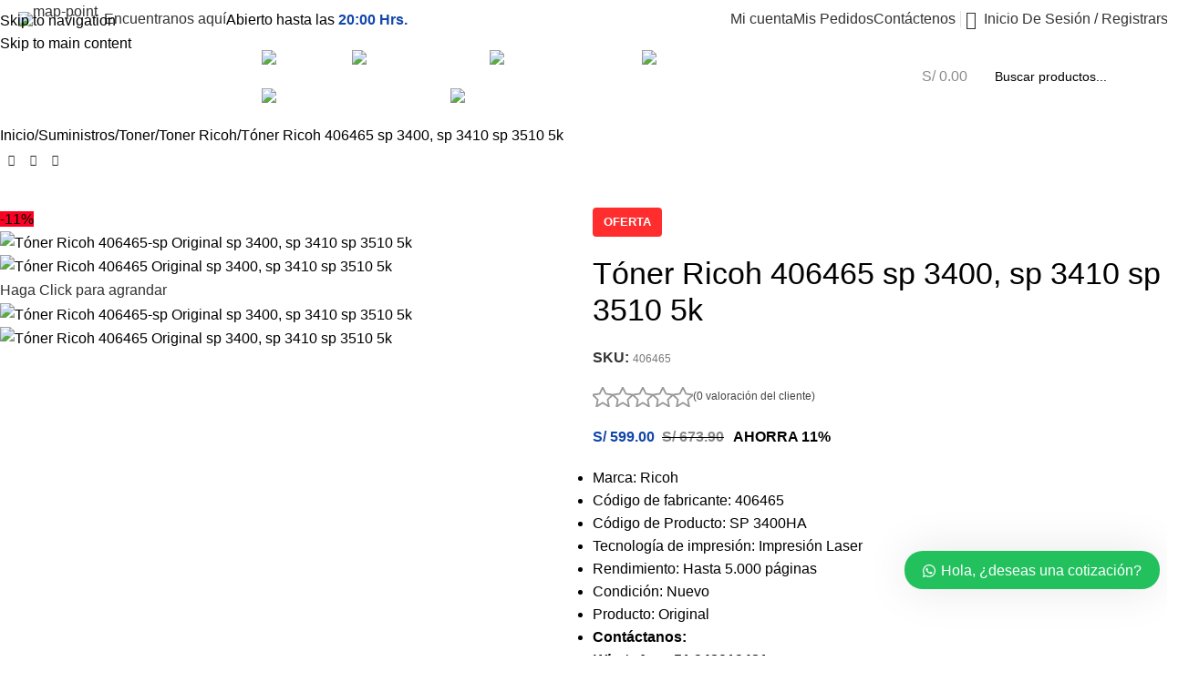

--- FILE ---
content_type: text/html; charset=UTF-8
request_url: https://agaltic.com/toner-ricoh-406465-sp-3410/
body_size: 60186
content:
<!DOCTYPE html>
<html lang="es" prefix="og: https://ogp.me/ns#">
<head>
	<meta charset="UTF-8">
	<link rel="profile" href="https://gmpg.org/xfn/11">
	<link rel="pingback" href="https://agaltic.com/xmlrpc.php">

	
<!-- Google Tag Manager for WordPress by gtm4wp.com -->
<script data-cfasync="false" data-pagespeed-no-defer>
	var gtm4wp_datalayer_name = "dataLayer";
	var dataLayer = dataLayer || [];
</script>
<!-- End Google Tag Manager for WordPress by gtm4wp.com -->
<!-- Optimización para motores de búsqueda de Rank Math -  https://rankmath.com/ -->
<title>Tóner Ricoh 406465-sp Original sp 3400, sp 3410 sp 3510 5k</title>
<meta name="description" content="Tóner Ricoh 406465-sp Black Compatibilidad: con Ricoh Aficio sp 3400, Aficio sp 3410, Aficio sp 3510, Aficio sp 3500. Rendimiento: 5,000 páginas"/>
<meta name="robots" content="index, follow, max-snippet:-1, max-video-preview:-1, max-image-preview:large"/>
<link rel="canonical" href="https://agaltic.com/toner-ricoh-406465-sp-3410/" />
<meta property="og:locale" content="es_ES" />
<meta property="og:type" content="product" />
<meta property="og:title" content="Tóner Ricoh 406465-sp Original sp 3400, sp 3410 sp 3510 5k" />
<meta property="og:description" content="Tóner Ricoh 406465-sp Black Compatibilidad: con Ricoh Aficio sp 3400, Aficio sp 3410, Aficio sp 3510, Aficio sp 3500. Rendimiento: 5,000 páginas" />
<meta property="og:url" content="https://agaltic.com/toner-ricoh-406465-sp-3410/" />
<meta property="og:site_name" content="Grupo Agaltic | Cartuchos de Tóner, tinta y cabezal" />
<meta property="og:updated_time" content="2024-03-21T12:08:11+00:00" />
<meta property="og:image" content="https://agaltic.com/wp-content/uploads/2022/01/toner-ricoh-406465-sp-3410.jpg" />
<meta property="og:image:secure_url" content="https://agaltic.com/wp-content/uploads/2022/01/toner-ricoh-406465-sp-3410.jpg" />
<meta property="og:image:width" content="800" />
<meta property="og:image:height" content="800" />
<meta property="og:image:alt" content="Tóner Ricoh 406465-sp Original sp 3400, sp 3410 sp 3510 5k" />
<meta property="og:image:type" content="image/jpeg" />
<meta property="product:price:amount" content="599" />
<meta property="product:price:currency" content="PEN" />
<meta property="product:availability" content="instock" />
<meta name="twitter:card" content="summary_large_image" />
<meta name="twitter:title" content="Tóner Ricoh 406465-sp Original sp 3400, sp 3410 sp 3510 5k" />
<meta name="twitter:description" content="Tóner Ricoh 406465-sp Black Compatibilidad: con Ricoh Aficio sp 3400, Aficio sp 3410, Aficio sp 3510, Aficio sp 3500. Rendimiento: 5,000 páginas" />
<meta name="twitter:image" content="https://agaltic.com/wp-content/uploads/2022/01/toner-ricoh-406465-sp-3410.jpg" />
<meta name="twitter:label1" content="Precio" />
<meta name="twitter:data1" content="S/&nbsp;599.00" />
<meta name="twitter:label2" content="Disponibilidad" />
<meta name="twitter:data2" content="Hay existencias" />
<script type="application/ld+json" class="rank-math-schema">{"@context":"https://schema.org","@graph":[{"@type":"Organization","@id":"https://agaltic.com/#organization","name":"Cabezal De Impresoras Peru","url":"https://agaltic.com","logo":{"@type":"ImageObject","@id":"https://agaltic.com/#logo","url":"https://agaltic.com/wp-content/uploads/2023/07/logo-footer-2020.jpg","contentUrl":"https://agaltic.com/wp-content/uploads/2023/07/logo-footer-2020.jpg","caption":"Grupo Agaltic | Cartuchos de T\u00f3ner, tinta y cabezal","inLanguage":"es","width":"350","height":"350"}},{"@type":"WebSite","@id":"https://agaltic.com/#website","url":"https://agaltic.com","name":"Grupo Agaltic | Cartuchos de T\u00f3ner, tinta y cabezal","publisher":{"@id":"https://agaltic.com/#organization"},"inLanguage":"es"},{"@type":"ImageObject","@id":"https://agaltic.com/wp-content/uploads/2022/01/toner-ricoh-406465-sp-3410.jpg","url":"https://agaltic.com/wp-content/uploads/2022/01/toner-ricoh-406465-sp-3410.jpg","width":"800","height":"800","caption":"T\u00f3ner Ricoh 406465-sp Original sp 3400, sp 3410 sp 3510 5k","inLanguage":"es"},{"@type":"ItemPage","@id":"https://agaltic.com/toner-ricoh-406465-sp-3410/#webpage","url":"https://agaltic.com/toner-ricoh-406465-sp-3410/","name":"T\u00f3ner Ricoh 406465-sp Original sp 3400, sp 3410 sp 3510 5k","datePublished":"2022-01-23T02:20:44+00:00","dateModified":"2024-03-21T12:08:11+00:00","isPartOf":{"@id":"https://agaltic.com/#website"},"primaryImageOfPage":{"@id":"https://agaltic.com/wp-content/uploads/2022/01/toner-ricoh-406465-sp-3410.jpg"},"inLanguage":"es"},{"@type":"Product","name":"T\u00f3ner Ricoh 406465-sp Original sp 3400, sp 3410 sp 3510 5k","description":"T\u00f3ner Ricoh 406465-sp Black Compatibilidad: con Ricoh Aficio sp 3400, Aficio sp 3410, Aficio sp 3510, Aficio sp 3500. Rendimiento: 5,000 p\u00e1ginas","sku":"406465","category":"Marcas","mainEntityOfPage":{"@id":"https://agaltic.com/toner-ricoh-406465-sp-3410/#webpage"},"image":[{"@type":"ImageObject","url":"https://agaltic.com/wp-content/uploads/2022/01/toner-ricoh-406465-sp-3410.jpg","height":"800","width":"800"},{"@type":"ImageObject","url":"https://agaltic.com/wp-content/uploads/2022/01/Toner-Ricoh-406465-Original-sp-3400-sp-3410-sp-3510-5k.jpg","height":"600","width":"600"}],"offers":{"@type":"Offer","price":"599.00","priceCurrency":"PEN","priceValidUntil":"2027-12-31","availability":"http://schema.org/InStock","itemCondition":"NewCondition","url":"https://agaltic.com/toner-ricoh-406465-sp-3410/","seller":{"@type":"Organization","@id":"https://agaltic.com/","name":"Grupo Agaltic | Cartuchos de T\u00f3ner, tinta y cabezal","url":"https://agaltic.com","logo":"https://agaltic.com/wp-content/uploads/2023/07/logo-footer-2020.jpg"},"priceSpecification":{"price":"599","priceCurrency":"PEN","valueAddedTaxIncluded":"false"}},"color":"Black","additionalProperty":[{"@type":"PropertyValue","name":"pa_brand","value":"Ricoh"},{"@type":"PropertyValue","name":"pa_productos","value":"Toner"},{"@type":"PropertyValue","name":"pa_condicion","value":"Nuevo"}],"@id":"https://agaltic.com/toner-ricoh-406465-sp-3410/#richSnippet"}]}</script>
<!-- /Plugin Rank Math WordPress SEO -->

<link rel='dns-prefetch' href='//www.googletagmanager.com' />
<link rel='dns-prefetch' href='//fonts.googleapis.com' />
<link rel="alternate" type="application/rss+xml" title="Agaltic  | Cartuchos de Tóner, tinta y cabezal &raquo; Feed" href="https://agaltic.com/feed/" />
<link rel="alternate" type="application/rss+xml" title="Agaltic  | Cartuchos de Tóner, tinta y cabezal &raquo; Feed de los comentarios" href="https://agaltic.com/comments/feed/" />
<link rel="alternate" type="application/rss+xml" title="Agaltic  | Cartuchos de Tóner, tinta y cabezal &raquo; Comentario Tóner Ricoh 406465 sp 3400, sp 3410 sp 3510 5k del feed" href="https://agaltic.com/toner-ricoh-406465-sp-3410/feed/" />
<link rel="alternate" title="oEmbed (JSON)" type="application/json+oembed" href="https://agaltic.com/wp-json/oembed/1.0/embed?url=https%3A%2F%2Fagaltic.com%2Ftoner-ricoh-406465-sp-3410%2F" />
<link rel="alternate" title="oEmbed (XML)" type="text/xml+oembed" href="https://agaltic.com/wp-json/oembed/1.0/embed?url=https%3A%2F%2Fagaltic.com%2Ftoner-ricoh-406465-sp-3410%2F&#038;format=xml" />
<style id='wp-img-auto-sizes-contain-inline-css' type='text/css'>
img:is([sizes=auto i],[sizes^="auto," i]){contain-intrinsic-size:3000px 1500px}
/*# sourceURL=wp-img-auto-sizes-contain-inline-css */
</style>

<style id='safe-svg-svg-icon-style-inline-css' type='text/css'>
.safe-svg-cover{text-align:center}.safe-svg-cover .safe-svg-inside{display:inline-block;max-width:100%}.safe-svg-cover svg{fill:currentColor;height:100%;max-height:100%;max-width:100%;width:100%}

/*# sourceURL=https://agaltic.com/wp-content/plugins/safe-svg/dist/safe-svg-block-frontend.css */
</style>
<link rel='stylesheet' id='woo-ajax-search-css-css' href='https://agaltic.com/wp-content/plugins/woo-ajax-search-v2/includes/../assets/style.css?ver=6.9' type='text/css' media='all' />
<link rel='stylesheet' id='woo-shipping-display-mode-css' href='https://agaltic.com/wp-content/plugins/woo-shipping-display-mode/public/css/woo-shipping-display-mode-public.css?ver=1.0.0' type='text/css' media='all' />
<style id='woocommerce-inline-inline-css' type='text/css'>
.woocommerce form .form-row .required { visibility: visible; }
/*# sourceURL=woocommerce-inline-inline-css */
</style>
<link rel='stylesheet' id='gmwqp-stylee-css' href='https://agaltic.com/wp-content/plugins/gm-woocommerce-quote-popup//assents/css/style.css?ver=1.0.0' type='text/css' media='all' />
<link rel='stylesheet' id='bellows-css' href='https://agaltic.com/wp-content/plugins/bellows-accordion-menu/assets/css/bellows.min.css?ver=1.4.4' type='text/css' media='all' />
<link rel='stylesheet' id='bellows-font-awesome-css' href='https://agaltic.com/wp-content/plugins/bellows-accordion-menu/assets/css/fontawesome/css/font-awesome.min.css?ver=1.4.4' type='text/css' media='all' />
<link rel='stylesheet' id='bellows-blue-material-css' href='https://agaltic.com/wp-content/plugins/bellows-accordion-menu/assets/css/skins/blue-material.css?ver=1.4.4' type='text/css' media='all' />
<link rel='stylesheet' id='wws-public-style-css' href='https://agaltic.com/wp-content/plugins/wordpress-whatsapp-support/assets/css/wws-public-style.css?ver=2.3.3' type='text/css' media='all' />
<style id='wws-public-style-inline-css' type='text/css'>
.wws--bg-color {
			background-color: #22c15e;
		}.wws--text-color {
				color: #ffffff;
		}.wws-popup__open-btn {
				padding: 8px 20px;
				border-radius: 20px;
				display: inline-block;
				margin-top: 15px;
				cursor: pointer;
			}.wws-popup-container--position {
					right: 8px;
					bottom: 8px;
				}
				.wws-popup__open-btn { float: right; }
				.wws-gradient--position {
				  bottom: 0;
				  right: 0;
				  background: radial-gradient(ellipse at bottom right, rgba(29, 39, 54, 0.2) 0, rgba(29, 39, 54, 0) 72%);
				}@media( max-width: 720px ) {
				.wws-popup__open-btn {
					padding: 0 !important;
					width: 60px !important;
					height: 60px !important;
					border-radius: 50% !important;
					display: flex !important;
					justify-content: center !important;
					align-items: center !important;
					font-size: 30px !important;
				}
				.wws-popup__open-btn > svg {
					padding-right: 0;
					width: 30px;
					height: 30px;
				}
				.wws-popup__open-btn span { display: none; }
			}
/*# sourceURL=wws-public-style-inline-css */
</style>
<link rel='stylesheet' id='wws-public-template-css' href='https://agaltic.com/wp-content/plugins/wordpress-whatsapp-support/assets/css/wws-public-template-8.css?ver=2.3.3' type='text/css' media='all' />
<link rel='stylesheet' id='elementor-icons-css' href='https://agaltic.com/wp-content/plugins/elementor/assets/lib/eicons/css/elementor-icons.min.css?ver=5.45.0' type='text/css' media='all' />
<link rel='stylesheet' id='elementor-frontend-css' href='https://agaltic.com/wp-content/plugins/elementor/assets/css/frontend.min.css?ver=3.34.0' type='text/css' media='all' />
<link rel='stylesheet' id='elementor-post-12-css' href='https://agaltic.com/wp-content/uploads/elementor/css/post-12.css?ver=1768516013' type='text/css' media='all' />
<link rel='stylesheet' id='wd-style-base-css' href='https://agaltic.com/wp-content/themes/woodmart/css/parts/base.min.css?ver=8.3.4' type='text/css' media='all' />
<link rel='stylesheet' id='wd-helpers-wpb-elem-css' href='https://agaltic.com/wp-content/themes/woodmart/css/parts/helpers-wpb-elem.min.css?ver=8.3.4' type='text/css' media='all' />
<link rel='stylesheet' id='wd-revolution-slider-css' href='https://agaltic.com/wp-content/themes/woodmart/css/parts/int-rev-slider.min.css?ver=8.3.4' type='text/css' media='all' />
<link rel='stylesheet' id='wd-elementor-base-css' href='https://agaltic.com/wp-content/themes/woodmart/css/parts/int-elem-base.min.css?ver=8.3.4' type='text/css' media='all' />
<link rel='stylesheet' id='wd-woocommerce-base-css' href='https://agaltic.com/wp-content/themes/woodmart/css/parts/woocommerce-base.min.css?ver=8.3.4' type='text/css' media='all' />
<link rel='stylesheet' id='wd-mod-star-rating-css' href='https://agaltic.com/wp-content/themes/woodmart/css/parts/mod-star-rating.min.css?ver=8.3.4' type='text/css' media='all' />
<link rel='stylesheet' id='wd-woocommerce-block-notices-css' href='https://agaltic.com/wp-content/themes/woodmart/css/parts/woo-mod-block-notices.min.css?ver=8.3.4' type='text/css' media='all' />
<link rel='stylesheet' id='wd-woo-mod-quantity-css' href='https://agaltic.com/wp-content/themes/woodmart/css/parts/woo-mod-quantity.min.css?ver=8.3.4' type='text/css' media='all' />
<link rel='stylesheet' id='wd-woo-single-prod-el-base-css' href='https://agaltic.com/wp-content/themes/woodmart/css/parts/woo-single-prod-el-base.min.css?ver=8.3.4' type='text/css' media='all' />
<link rel='stylesheet' id='wd-woo-mod-stock-status-css' href='https://agaltic.com/wp-content/themes/woodmart/css/parts/woo-mod-stock-status.min.css?ver=8.3.4' type='text/css' media='all' />
<link rel='stylesheet' id='wd-woo-mod-shop-attributes-css' href='https://agaltic.com/wp-content/themes/woodmart/css/parts/woo-mod-shop-attributes.min.css?ver=8.3.4' type='text/css' media='all' />
<link rel='stylesheet' id='wd-opt-carousel-disable-css' href='https://agaltic.com/wp-content/themes/woodmart/css/parts/opt-carousel-disable.min.css?ver=8.3.4' type='text/css' media='all' />
<link rel='stylesheet' id='wd-header-base-css' href='https://agaltic.com/wp-content/themes/woodmart/css/parts/header-base.min.css?ver=8.3.4' type='text/css' media='all' />
<link rel='stylesheet' id='wd-mod-tools-css' href='https://agaltic.com/wp-content/themes/woodmart/css/parts/mod-tools.min.css?ver=8.3.4' type='text/css' media='all' />
<link rel='stylesheet' id='wd-text-block-css' href='https://agaltic.com/wp-content/themes/woodmart/css/parts/el-text-block.min.css?ver=8.3.4' type='text/css' media='all' />
<link rel='stylesheet' id='wd-button-css' href='https://agaltic.com/wp-content/themes/woodmart/css/parts/el-button.min.css?ver=8.3.4' type='text/css' media='all' />
<link rel='stylesheet' id='wd-list-css' href='https://agaltic.com/wp-content/themes/woodmart/css/parts/el-list.min.css?ver=8.3.4' type='text/css' media='all' />
<link rel='stylesheet' id='wd-el-list-css' href='https://agaltic.com/wp-content/themes/woodmart/css/parts/el-list-wpb-elem.min.css?ver=8.3.4' type='text/css' media='all' />
<link rel='stylesheet' id='wd-header-elements-base-css' href='https://agaltic.com/wp-content/themes/woodmart/css/parts/header-el-base.min.css?ver=8.3.4' type='text/css' media='all' />
<link rel='stylesheet' id='wd-woo-mod-login-form-css' href='https://agaltic.com/wp-content/themes/woodmart/css/parts/woo-mod-login-form.min.css?ver=8.3.4' type='text/css' media='all' />
<link rel='stylesheet' id='wd-header-my-account-css' href='https://agaltic.com/wp-content/themes/woodmart/css/parts/header-el-my-account.min.css?ver=8.3.4' type='text/css' media='all' />
<link rel='stylesheet' id='wd-header-mobile-nav-dropdown-css' href='https://agaltic.com/wp-content/themes/woodmart/css/parts/header-el-mobile-nav-dropdown.min.css?ver=8.3.4' type='text/css' media='all' />
<link rel='stylesheet' id='wd-header-categories-nav-css' href='https://agaltic.com/wp-content/themes/woodmart/css/parts/header-el-category-nav.min.css?ver=8.3.4' type='text/css' media='all' />
<link rel='stylesheet' id='wd-mod-nav-vertical-css' href='https://agaltic.com/wp-content/themes/woodmart/css/parts/mod-nav-vertical.min.css?ver=8.3.4' type='text/css' media='all' />
<link rel='stylesheet' id='wd-mod-nav-vertical-design-with-bg-css' href='https://agaltic.com/wp-content/themes/woodmart/css/parts/mod-nav-vertical-design-with-bg.min.css?ver=8.3.4' type='text/css' media='all' />
<link rel='stylesheet' id='wd-header-cart-side-css' href='https://agaltic.com/wp-content/themes/woodmart/css/parts/header-el-cart-side.min.css?ver=8.3.4' type='text/css' media='all' />
<link rel='stylesheet' id='wd-header-cart-css' href='https://agaltic.com/wp-content/themes/woodmart/css/parts/header-el-cart.min.css?ver=8.3.4' type='text/css' media='all' />
<link rel='stylesheet' id='wd-widget-shopping-cart-css' href='https://agaltic.com/wp-content/themes/woodmart/css/parts/woo-widget-shopping-cart.min.css?ver=8.3.4' type='text/css' media='all' />
<link rel='stylesheet' id='wd-widget-product-list-css' href='https://agaltic.com/wp-content/themes/woodmart/css/parts/woo-widget-product-list.min.css?ver=8.3.4' type='text/css' media='all' />
<link rel='stylesheet' id='wd-header-search-css' href='https://agaltic.com/wp-content/themes/woodmart/css/parts/header-el-search.min.css?ver=8.3.4' type='text/css' media='all' />
<link rel='stylesheet' id='wd-header-search-form-css' href='https://agaltic.com/wp-content/themes/woodmart/css/parts/header-el-search-form.min.css?ver=8.3.4' type='text/css' media='all' />
<link rel='stylesheet' id='wd-wd-search-form-css' href='https://agaltic.com/wp-content/themes/woodmart/css/parts/wd-search-form.min.css?ver=8.3.4' type='text/css' media='all' />
<link rel='stylesheet' id='wd-wd-search-results-css' href='https://agaltic.com/wp-content/themes/woodmart/css/parts/wd-search-results.min.css?ver=8.3.4' type='text/css' media='all' />
<link rel='stylesheet' id='wd-wd-search-dropdown-css' href='https://agaltic.com/wp-content/themes/woodmart/css/parts/wd-search-dropdown.min.css?ver=8.3.4' type='text/css' media='all' />
<link rel='stylesheet' id='wd-woo-single-prod-builder-css' href='https://agaltic.com/wp-content/themes/woodmart/css/parts/woo-single-prod-builder.min.css?ver=8.3.4' type='text/css' media='all' />
<link rel='stylesheet' id='wd-woo-single-prod-el-navigation-css' href='https://agaltic.com/wp-content/themes/woodmart/css/parts/woo-single-prod-el-navigation.min.css?ver=8.3.4' type='text/css' media='all' />
<link rel='stylesheet' id='wd-woo-single-prod-el-gallery-css' href='https://agaltic.com/wp-content/themes/woodmart/css/parts/woo-single-prod-el-gallery.min.css?ver=8.3.4' type='text/css' media='all' />
<link rel='stylesheet' id='wd-woo-single-prod-el-gallery-opt-thumb-left-desktop-css' href='https://agaltic.com/wp-content/themes/woodmart/css/parts/woo-single-prod-el-gallery-opt-thumb-left-desktop.min.css?ver=8.3.4' type='text/css' media='all' />
<link rel='stylesheet' id='wd-swiper-css' href='https://agaltic.com/wp-content/themes/woodmart/css/parts/lib-swiper.min.css?ver=8.3.4' type='text/css' media='all' />
<link rel='stylesheet' id='wd-woo-mod-product-labels-css' href='https://agaltic.com/wp-content/themes/woodmart/css/parts/woo-mod-product-labels.min.css?ver=8.3.4' type='text/css' media='all' />
<link rel='stylesheet' id='wd-woo-mod-product-labels-rect-css' href='https://agaltic.com/wp-content/themes/woodmart/css/parts/woo-mod-product-labels-rect.min.css?ver=8.3.4' type='text/css' media='all' />
<link rel='stylesheet' id='wd-swiper-arrows-css' href='https://agaltic.com/wp-content/themes/woodmart/css/parts/lib-swiper-arrows.min.css?ver=8.3.4' type='text/css' media='all' />
<link rel='stylesheet' id='wd-photoswipe-css' href='https://agaltic.com/wp-content/themes/woodmart/css/parts/lib-photoswipe.min.css?ver=8.3.4' type='text/css' media='all' />
<link rel='stylesheet' id='wd-woo-mod-product-info-css' href='https://agaltic.com/wp-content/themes/woodmart/css/parts/woo-mod-product-info.min.css?ver=8.3.4' type='text/css' media='all' />
<link rel='stylesheet' id='wd-woo-opt-visits-count-css' href='https://agaltic.com/wp-content/themes/woodmart/css/parts/woo-opt-visits-count.min.css?ver=8.3.4' type='text/css' media='all' />
<link rel='stylesheet' id='wd-post-types-mod-comments-css' href='https://agaltic.com/wp-content/themes/woodmart/css/parts/post-types-mod-comments.min.css?ver=8.3.4' type='text/css' media='all' />
<link rel='stylesheet' id='wd-woo-single-prod-el-reviews-css' href='https://agaltic.com/wp-content/themes/woodmart/css/parts/woo-single-prod-el-reviews.min.css?ver=8.3.4' type='text/css' media='all' />
<link rel='stylesheet' id='wd-woo-single-prod-el-reviews-style-2-css' href='https://agaltic.com/wp-content/themes/woodmart/css/parts/woo-single-prod-el-reviews-style-2.min.css?ver=8.3.4' type='text/css' media='all' />
<link rel='stylesheet' id='wd-tabs-css' href='https://agaltic.com/wp-content/themes/woodmart/css/parts/el-tabs.min.css?ver=8.3.4' type='text/css' media='all' />
<link rel='stylesheet' id='wd-woo-single-prod-el-tabs-opt-layout-tabs-css' href='https://agaltic.com/wp-content/themes/woodmart/css/parts/woo-single-prod-el-tabs-opt-layout-tabs.min.css?ver=8.3.4' type='text/css' media='all' />
<link rel='stylesheet' id='wd-accordion-css' href='https://agaltic.com/wp-content/themes/woodmart/css/parts/el-accordion.min.css?ver=8.3.4' type='text/css' media='all' />
<link rel='stylesheet' id='wd-woo-prod-loop-small-css' href='https://agaltic.com/wp-content/themes/woodmart/css/parts/woo-prod-loop-small.min.css?ver=8.3.4' type='text/css' media='all' />
<link rel='stylesheet' id='wd-product-loop-css' href='https://agaltic.com/wp-content/themes/woodmart/css/parts/woo-product-loop.min.css?ver=8.3.4' type='text/css' media='all' />
<link rel='stylesheet' id='wd-woo-mod-quantity-overlap-css' href='https://agaltic.com/wp-content/themes/woodmart/css/parts/woo-mod-quantity-overlap.min.css?ver=8.3.4' type='text/css' media='all' />
<link rel='stylesheet' id='wd-woo-mod-swatches-base-css' href='https://agaltic.com/wp-content/themes/woodmart/css/parts/woo-mod-swatches-base.min.css?ver=8.3.4' type='text/css' media='all' />
<link rel='stylesheet' id='wd-bordered-product-css' href='https://agaltic.com/wp-content/themes/woodmart/css/parts/woo-opt-bordered-product.min.css?ver=8.3.4' type='text/css' media='all' />
<link rel='stylesheet' id='wd-woo-opt-title-limit-css' href='https://agaltic.com/wp-content/themes/woodmart/css/parts/woo-opt-title-limit.min.css?ver=8.3.4' type='text/css' media='all' />
<link rel='stylesheet' id='wd-widget-collapse-css' href='https://agaltic.com/wp-content/themes/woodmart/css/parts/opt-widget-collapse.min.css?ver=8.3.4' type='text/css' media='all' />
<link rel='stylesheet' id='wd-footer-base-css' href='https://agaltic.com/wp-content/themes/woodmart/css/parts/footer-base.min.css?ver=8.3.4' type='text/css' media='all' />
<link rel='stylesheet' id='wd-info-box-css' href='https://agaltic.com/wp-content/themes/woodmart/css/parts/el-info-box.min.css?ver=8.3.4' type='text/css' media='all' />
<link rel='stylesheet' id='wd-social-icons-css' href='https://agaltic.com/wp-content/themes/woodmart/css/parts/el-social-icons.min.css?ver=8.3.4' type='text/css' media='all' />
<link rel='stylesheet' id='wd-social-icons-styles-css' href='https://agaltic.com/wp-content/themes/woodmart/css/parts/el-social-styles.min.css?ver=8.3.4' type='text/css' media='all' />
<link rel='stylesheet' id='wd-scroll-top-css' href='https://agaltic.com/wp-content/themes/woodmart/css/parts/opt-scrolltotop.min.css?ver=8.3.4' type='text/css' media='all' />
<link rel='stylesheet' id='wd-header-search-fullscreen-css' href='https://agaltic.com/wp-content/themes/woodmart/css/parts/header-el-search-fullscreen-general.min.css?ver=8.3.4' type='text/css' media='all' />
<link rel='stylesheet' id='wd-header-search-fullscreen-2-css' href='https://agaltic.com/wp-content/themes/woodmart/css/parts/header-el-search-fullscreen-2.min.css?ver=8.3.4' type='text/css' media='all' />
<link rel='stylesheet' id='wd-header-my-account-sidebar-css' href='https://agaltic.com/wp-content/themes/woodmart/css/parts/header-el-my-account-sidebar.min.css?ver=8.3.4' type='text/css' media='all' />
<link rel='stylesheet' id='wd-header-banner-css' href='https://agaltic.com/wp-content/themes/woodmart/css/parts/opt-header-banner.min.css?ver=8.3.4' type='text/css' media='all' />
<link rel='stylesheet' id='wd-cookies-popup-css' href='https://agaltic.com/wp-content/themes/woodmart/css/parts/opt-cookies.min.css?ver=8.3.4' type='text/css' media='all' />
<link rel='stylesheet' id='wd-sticky-add-to-cart-css' href='https://agaltic.com/wp-content/themes/woodmart/css/parts/woo-opt-sticky-add-to-cart.min.css?ver=8.3.4' type='text/css' media='all' />
<link rel='stylesheet' id='wd-bottom-toolbar-css' href='https://agaltic.com/wp-content/themes/woodmart/css/parts/opt-bottom-toolbar.min.css?ver=8.3.4' type='text/css' media='all' />
<link rel='stylesheet' id='xts-style-header_904566-css' href='https://agaltic.com/wp-content/uploads/2025/11/xts-header_904566-1763562291.css?ver=8.3.4' type='text/css' media='all' />
<link rel='stylesheet' id='xts-style-theme_settings_default-css' href='https://agaltic.com/wp-content/uploads/2025/11/xts-theme_settings_default-1763759969.css?ver=8.3.4' type='text/css' media='all' />
<link rel='stylesheet' id='xts-google-fonts-css' href='https://fonts.googleapis.com/css?family=Work+Sans%3A400%2C600%7CMulish%3A400%2C600%2C700%2C800%7CLato%3A400%2C700&#038;ver=8.3.4' type='text/css' media='all' />
<link rel='stylesheet' id='elementor-gf-local-roboto-css' href='https://agaltic.com/wp-content/uploads/elementor/google-fonts/css/roboto.css?ver=1742828000' type='text/css' media='all' />
<link rel='stylesheet' id='elementor-gf-local-robotoslab-css' href='https://agaltic.com/wp-content/uploads/elementor/google-fonts/css/robotoslab.css?ver=1742827977' type='text/css' media='all' />
<script type="text/javascript" src="https://agaltic.com/wp-includes/js/jquery/jquery.min.js?ver=3.7.1" id="jquery-core-js"></script>
<script type="text/javascript" id="woo-shipping-display-mode-js-extra">
/* <![CDATA[ */
var wsdm_params = {"shipping_format":"select","is_blocks_enabled":"","shipping_options_label":"Shipping options"};
//# sourceURL=woo-shipping-display-mode-js-extra
/* ]]> */
</script>
<script type="text/javascript" src="https://agaltic.com/wp-content/plugins/woo-shipping-display-mode/public/js/woo-shipping-display-mode-public.js?ver=1.0.0" id="woo-shipping-display-mode-js"></script>
<script type="text/javascript" src="https://agaltic.com/wp-content/plugins/woocommerce/assets/js/jquery-blockui/jquery.blockUI.min.js?ver=2.7.0-wc.10.4.3" id="wc-jquery-blockui-js" data-wp-strategy="defer"></script>
<script type="text/javascript" id="wc-add-to-cart-js-extra">
/* <![CDATA[ */
var wc_add_to_cart_params = {"ajax_url":"/wp-admin/admin-ajax.php","wc_ajax_url":"/?wc-ajax=%%endpoint%%","i18n_view_cart":"Ver carrito","cart_url":"https://agaltic.com/carrito/","is_cart":"","cart_redirect_after_add":"yes"};
//# sourceURL=wc-add-to-cart-js-extra
/* ]]> */
</script>
<script type="text/javascript" src="https://agaltic.com/wp-content/plugins/woocommerce/assets/js/frontend/add-to-cart.min.js?ver=10.4.3" id="wc-add-to-cart-js" defer="defer" data-wp-strategy="defer"></script>
<script type="text/javascript" src="https://agaltic.com/wp-content/plugins/woocommerce/assets/js/zoom/jquery.zoom.min.js?ver=1.7.21-wc.10.4.3" id="wc-zoom-js" defer="defer" data-wp-strategy="defer"></script>
<script type="text/javascript" id="wc-single-product-js-extra">
/* <![CDATA[ */
var wc_single_product_params = {"i18n_required_rating_text":"Por favor elige una puntuaci\u00f3n","i18n_rating_options":["1 de 5 estrellas","2 de 5 estrellas","3 de 5 estrellas","4 de 5 estrellas","5 de 5 estrellas"],"i18n_product_gallery_trigger_text":"Ver galer\u00eda de im\u00e1genes a pantalla completa","review_rating_required":"yes","flexslider":{"rtl":false,"animation":"slide","smoothHeight":true,"directionNav":false,"controlNav":"thumbnails","slideshow":false,"animationSpeed":500,"animationLoop":false,"allowOneSlide":false},"zoom_enabled":"","zoom_options":[],"photoswipe_enabled":"","photoswipe_options":{"shareEl":false,"closeOnScroll":false,"history":false,"hideAnimationDuration":0,"showAnimationDuration":0},"flexslider_enabled":""};
//# sourceURL=wc-single-product-js-extra
/* ]]> */
</script>
<script type="text/javascript" src="https://agaltic.com/wp-content/plugins/woocommerce/assets/js/frontend/single-product.min.js?ver=10.4.3" id="wc-single-product-js" defer="defer" data-wp-strategy="defer"></script>
<script type="text/javascript" src="https://agaltic.com/wp-content/plugins/woocommerce/assets/js/js-cookie/js.cookie.min.js?ver=2.1.4-wc.10.4.3" id="wc-js-cookie-js" data-wp-strategy="defer"></script>

<!-- Fragmento de código de la etiqueta de Google (gtag.js) añadida por Site Kit -->
<!-- Fragmento de código de Google Analytics añadido por Site Kit -->
<!-- Fragmento de código de Google Ads añadido por Site Kit -->
<script type="text/javascript" src="https://www.googletagmanager.com/gtag/js?id=G-G00HHYF7XE" id="google_gtagjs-js" async></script>
<script type="text/javascript" id="google_gtagjs-js-after">
/* <![CDATA[ */
window.dataLayer = window.dataLayer || [];function gtag(){dataLayer.push(arguments);}
gtag("set","linker",{"domains":["agaltic.com"]});
gtag("js", new Date());
gtag("set", "developer_id.dZTNiMT", true);
gtag("config", "G-G00HHYF7XE");
gtag("config", "AW-11477994375");
 window._googlesitekit = window._googlesitekit || {}; window._googlesitekit.throttledEvents = []; window._googlesitekit.gtagEvent = (name, data) => { var key = JSON.stringify( { name, data } ); if ( !! window._googlesitekit.throttledEvents[ key ] ) { return; } window._googlesitekit.throttledEvents[ key ] = true; setTimeout( () => { delete window._googlesitekit.throttledEvents[ key ]; }, 5 ); gtag( "event", name, { ...data, event_source: "site-kit" } ); }; 
//# sourceURL=google_gtagjs-js-after
/* ]]> */
</script>
<script type="text/javascript" src="https://agaltic.com/wp-content/themes/woodmart/js/libs/device.min.js?ver=8.3.4" id="wd-device-library-js"></script>
<script type="text/javascript" src="https://agaltic.com/wp-content/themes/woodmart/js/scripts/global/scrollBar.min.js?ver=8.3.4" id="wd-scrollbar-js"></script>
<link rel="https://api.w.org/" href="https://agaltic.com/wp-json/" /><link rel="alternate" title="JSON" type="application/json" href="https://agaltic.com/wp-json/wp/v2/product/9076" /><link rel="EditURI" type="application/rsd+xml" title="RSD" href="https://agaltic.com/xmlrpc.php?rsd" />

<link rel='shortlink' href='https://agaltic.com/?p=9076' />
<style id="bellows-custom-generated-css">
/* Status: Loaded from Transient */

</style><meta name="generator" content="Site Kit by Google 1.170.0" /><!-- HFCM by 99 Robots - Snippet # 1: Código global -->
<!-- Google tag (gtag.js) -->
<script async src="https://www.googletagmanager.com/gtag/js?id=AW-11308014069"></script>
<script>
  window.dataLayer = window.dataLayer || [];
  function gtag(){dataLayer.push(arguments);}
  gtag('js', new Date());

  gtag('config', 'AW-11308014069');
</script>
<!-- /end HFCM by 99 Robots -->
<script type="text/javascript">var ajaxurl = "https://agaltic.com/wp-admin/admin-ajax.php";</script>
<!-- Google Tag Manager for WordPress by gtm4wp.com -->
<!-- GTM Container placement set to automatic -->
<script data-cfasync="false" data-pagespeed-no-defer>
	var dataLayer_content = {"pagePostType":"product","pagePostType2":"single-product","pagePostAuthor":"webmaster2023"};
	dataLayer.push( dataLayer_content );
</script>
<script data-cfasync="false" data-pagespeed-no-defer>
(function(w,d,s,l,i){w[l]=w[l]||[];w[l].push({'gtm.start':
new Date().getTime(),event:'gtm.js'});var f=d.getElementsByTagName(s)[0],
j=d.createElement(s),dl=l!='dataLayer'?'&l='+l:'';j.async=true;j.src=
'//www.googletagmanager.com/gtm.js?id='+i+dl;f.parentNode.insertBefore(j,f);
})(window,document,'script','dataLayer','GTM-55NBFP2J');
</script>
<!-- End Google Tag Manager for WordPress by gtm4wp.com --><!-- Google site verification - Google for WooCommerce -->
<meta name="google-site-verification" content="VFHk-QzaKSt5g0iZIMSriEHTeEH0m_o6a2pa9j4rrsY" />
					<meta name="viewport" content="width=device-width, initial-scale=1.0, maximum-scale=1.0, user-scalable=no">
										<noscript><style>.woocommerce-product-gallery{ opacity: 1 !important; }</style></noscript>
	
<!-- Metaetiquetas de Google AdSense añadidas por Site Kit -->
<meta name="google-adsense-platform-account" content="ca-host-pub-2644536267352236">
<meta name="google-adsense-platform-domain" content="sitekit.withgoogle.com">
<!-- Acabar con las metaetiquetas de Google AdSense añadidas por Site Kit -->
<meta name="generator" content="Elementor 3.34.0; features: additional_custom_breakpoints; settings: css_print_method-external, google_font-enabled, font_display-auto">
<style type="text/css">.recentcomments a{display:inline !important;padding:0 !important;margin:0 !important;}</style>			<style>
				.e-con.e-parent:nth-of-type(n+4):not(.e-lazyloaded):not(.e-no-lazyload),
				.e-con.e-parent:nth-of-type(n+4):not(.e-lazyloaded):not(.e-no-lazyload) * {
					background-image: none !important;
				}
				@media screen and (max-height: 1024px) {
					.e-con.e-parent:nth-of-type(n+3):not(.e-lazyloaded):not(.e-no-lazyload),
					.e-con.e-parent:nth-of-type(n+3):not(.e-lazyloaded):not(.e-no-lazyload) * {
						background-image: none !important;
					}
				}
				@media screen and (max-height: 640px) {
					.e-con.e-parent:nth-of-type(n+2):not(.e-lazyloaded):not(.e-no-lazyload),
					.e-con.e-parent:nth-of-type(n+2):not(.e-lazyloaded):not(.e-no-lazyload) * {
						background-image: none !important;
					}
				}
			</style>
			<meta name="generator" content="Powered by Slider Revolution 6.7.38 - responsive, Mobile-Friendly Slider Plugin for WordPress with comfortable drag and drop interface." />
<link rel="icon" href="https://agaltic.com/wp-content/uploads/2023/07/favicon-96x96-1-64x64.png" sizes="32x32" />
<link rel="icon" href="https://agaltic.com/wp-content/uploads/2023/07/favicon-96x96-1.png" sizes="192x192" />
<link rel="apple-touch-icon" href="https://agaltic.com/wp-content/uploads/2023/07/favicon-96x96-1.png" />
<meta name="msapplication-TileImage" content="https://agaltic.com/wp-content/uploads/2023/07/favicon-96x96-1.png" />
<script>function setREVStartSize(e){
			//window.requestAnimationFrame(function() {
				window.RSIW = window.RSIW===undefined ? window.innerWidth : window.RSIW;
				window.RSIH = window.RSIH===undefined ? window.innerHeight : window.RSIH;
				try {
					var pw = document.getElementById(e.c).parentNode.offsetWidth,
						newh;
					pw = pw===0 || isNaN(pw) || (e.l=="fullwidth" || e.layout=="fullwidth") ? window.RSIW : pw;
					e.tabw = e.tabw===undefined ? 0 : parseInt(e.tabw);
					e.thumbw = e.thumbw===undefined ? 0 : parseInt(e.thumbw);
					e.tabh = e.tabh===undefined ? 0 : parseInt(e.tabh);
					e.thumbh = e.thumbh===undefined ? 0 : parseInt(e.thumbh);
					e.tabhide = e.tabhide===undefined ? 0 : parseInt(e.tabhide);
					e.thumbhide = e.thumbhide===undefined ? 0 : parseInt(e.thumbhide);
					e.mh = e.mh===undefined || e.mh=="" || e.mh==="auto" ? 0 : parseInt(e.mh,0);
					if(e.layout==="fullscreen" || e.l==="fullscreen")
						newh = Math.max(e.mh,window.RSIH);
					else{
						e.gw = Array.isArray(e.gw) ? e.gw : [e.gw];
						for (var i in e.rl) if (e.gw[i]===undefined || e.gw[i]===0) e.gw[i] = e.gw[i-1];
						e.gh = e.el===undefined || e.el==="" || (Array.isArray(e.el) && e.el.length==0)? e.gh : e.el;
						e.gh = Array.isArray(e.gh) ? e.gh : [e.gh];
						for (var i in e.rl) if (e.gh[i]===undefined || e.gh[i]===0) e.gh[i] = e.gh[i-1];
											
						var nl = new Array(e.rl.length),
							ix = 0,
							sl;
						e.tabw = e.tabhide>=pw ? 0 : e.tabw;
						e.thumbw = e.thumbhide>=pw ? 0 : e.thumbw;
						e.tabh = e.tabhide>=pw ? 0 : e.tabh;
						e.thumbh = e.thumbhide>=pw ? 0 : e.thumbh;
						for (var i in e.rl) nl[i] = e.rl[i]<window.RSIW ? 0 : e.rl[i];
						sl = nl[0];
						for (var i in nl) if (sl>nl[i] && nl[i]>0) { sl = nl[i]; ix=i;}
						var m = pw>(e.gw[ix]+e.tabw+e.thumbw) ? 1 : (pw-(e.tabw+e.thumbw)) / (e.gw[ix]);
						newh =  (e.gh[ix] * m) + (e.tabh + e.thumbh);
					}
					var el = document.getElementById(e.c);
					if (el!==null && el) el.style.height = newh+"px";
					el = document.getElementById(e.c+"_wrapper");
					if (el!==null && el) {
						el.style.height = newh+"px";
						el.style.display = "block";
					}
				} catch(e){
					console.log("Failure at Presize of Slider:" + e)
				}
			//});
		  };</script>
		<style type="text/css" id="wp-custom-css">
			.searchform.wd-style-default.wd-cat-style-bordered.woodmart-ajax-search {
  background: #fff !important;
}


#billing_address_2_field {
  height: 0px;
  font-size: 0px;
}
.product-label.onsale {
  background-color: rgb(252, 0, 35) !important;

}
#billing_address_2 {
  height: 0px;
  font-size: 0px;
}
.wd-page-wrapper {

    z-index: 100;
}
/* CONTENEDOR GENERAL */
.libro-reclamaciones-wrapper {
    max-width: 900px;
    margin: 40px auto;
    border: 2px solid #000;
    padding: 20px;
    background: #fff;
    font-family: Arial, Helvetica, sans-serif;
}

/* TITULO */
.libro-reclamaciones-wrapper .wpforms-title {
    text-align: center;
    font-size: 22px;
    font-weight: bold;
    margin-bottom: 20px;
}

/* SECCIONES (BARRA GRIS) */
.wpforms-form .wpforms-field-divider {
    background: #cfcfcf;
    padding: 8px 10px;
    font-weight: bold;
    font-size: 13px;
    border: 1px solid #999;
    margin-top: 20px;
    margin-bottom: 15px;
}

/* LABELS */
.wpforms-form label {
    font-weight: bold;
    font-size: 12px;
}

/* INPUTS */
.wpforms-form input[type=text],
.wpforms-form input[type=email],
.wpforms-form input[type=number],
.wpforms-form input[type=tel],
.wpforms-form textarea,
.wpforms-form select {
    border: 1px solid #999;
    border-radius: 2px;
    font-size: 12px;
    padding: 6px;
}

/* TEXTAREAS GRANDES */
.wpforms-form textarea {
    min-height: 120px;
}

/* CHECKBOX Y RADIO */
.wpforms-form input[type=checkbox],
.wpforms-form input[type=radio] {
    transform: scale(1.1);
}

/* BOTONES */
.wpforms-submit {
    background: #d10000 !important;
    color: #fff !important;
    border-radius: 3px !important;
    padding: 8px 20px !important;
    font-weight: bold;
    font-size: 13px;
}

.wpforms-submit:hover {
    background: #a80000 !important;
}

/* TEXTO LEGAL */
.wpforms-field-html small {
    font-size: 11px;
    color: #333;
}

/* ESPACIADO ENTRE CAMPOS */
.wpforms-field {
    margin-bottom: 10px;
}

/* RESPONSIVE */
@media (max-width: 768px) {
    .libro-reclamaciones-wrapper {
        padding: 15px;
    }
}

.woo-ajax-search-form {

    z-index: 0;
}
footer.wd-footer.footer-container.color-scheme-dark {
    margin-bottom: -70px;
    z-index: 9999;
    position: static;
}
.wd-builder-off #place_order:hover {
  background: #000;
}
.wws-popup-container--position {
  right: 8px;
  bottom: 73px;
}
input.s.wd-search-inited {
  color: #000;
  background: #fff;
}
.dgwt-wcas-suggestion.js-dgwt-wcas-suggestion-headline.dgwt-wcas-suggestion-headline {
  display: none;
}
.woo-ajax-search-input {
  padding-right: 5px !important;
  background: #fff !important;
}
.dgwt-wcas-suggestion.dgwt-wcas-suggestion-product.dgwt-wcas-suggestion-selected {
  display: none;
}
.info .title {
  font-size: 12px;
}
.result-item img {
  
  height: 50px !important;
}
.woo-ajax-search-form {
  position: relative;
  background: #fff;
  margin-right: 10px;
  margin-left: 15px;
}
.dgwt-wcas-suggestion.dgwt-wcas-suggestion-product {
  display: none !important;
}
.d-icon-top {
    filter: brightness(0) saturate(100%) invert(25%) sepia(84%) saturate(1674%) hue-rotate(199deg) brightness(92%) contrast(95%);
}

.wd-nav-wrapper.wd-nav-tabs-wrapper.text-left {
  background: #f5f5f5;
  padding: 14px;
}
.rating-count {
  margin-left: 12px !important;
}
.woocommerce-Price-amount.amount bdi {
  color: #8b8b8b;
}
.cpw-price-sale .woocommerce-Price-amount.amount bdi {
  color: #1246ab;
}
.price .woocommerce-Price-amount.amount bdi {
  color: #1246ab;
}
.gmwqp_inquirybtn_loop {
  text-align: left !important;
}
.woocommerce-shipping-totals.shipping th {
  color: #1246ab;
}
.button.gmwqp_inq.wp-block-button__link.wp-element-button::before {
  content: "\f126";
  font-family: "woodmart-font";
  color: #14f468;
}

.button.gmwqp_inq.wp-block-button__link.wp-element-button {
  background: #514f4f !important;
  font-size: 12px;
  border-radius: 10px;
}

.button.gmwqp_inq.wp-block-button__link.wp-element-button:hover {
  background: #777 !important;
}
		</style>
		<style>
		
		</style></head>

<body class="wp-singular product-template-default single single-product postid-9076 wp-theme-woodmart theme-woodmart wsdm-shipping-select-mode woocommerce woocommerce-page woocommerce-no-js wrapper-wide  categories-accordion-on header-banner-enabled woodmart-ajax-shop-on sticky-toolbar-on wd-sticky-btn-on wd-sticky-btn-on-mb elementor-default elementor-kit-12">
			<script type="text/javascript" id="wd-flicker-fix">// Flicker fix.</script>
<!-- GTM Container placement set to automatic -->
<!-- Google Tag Manager (noscript) -->
				<noscript><iframe src="https://www.googletagmanager.com/ns.html?id=GTM-55NBFP2J" height="0" width="0" style="display:none;visibility:hidden" aria-hidden="true"></iframe></noscript>
<!-- End Google Tag Manager (noscript) -->		<div class="wd-skip-links">
								<a href="#menu-main-navigation" class="wd-skip-navigation btn">
						Skip to navigation					</a>
								<a href="#main-content" class="wd-skip-content btn">
				Skip to main content			</a>
		</div>
			
	
	<div class="wd-page-wrapper website-wrapper">
									<header class="whb-header whb-header_904566 whb-sticky-shadow whb-scroll-stick whb-sticky-real">
					<div class="whb-main-header">
	
<div class="whb-row whb-general-header whb-not-sticky-row whb-without-bg whb-without-border whb-color-dark whb-flex-flex-middle">
	<div class="container">
		<div class="whb-flex-row whb-general-header-inner">
			<div class="whb-column whb-col-left whb-column8 whb-visible-lg">
	<div class="site-logo whb-u9yfg4pn4tc672cpp0lv">
	<a href="https://agaltic.com/" class="wd-logo wd-main-logo" rel="home" aria-label="Site logo">
		<img width="672" height="217" src="https://agaltic.com/wp-content/uploads/2023/07/logo.png" class="attachment-full size-full" alt="" style="max-width:225px;" decoding="async" srcset="https://agaltic.com/wp-content/uploads/2023/07/logo.png 672w, https://agaltic.com/wp-content/uploads/2023/07/logo-600x194.png 600w, https://agaltic.com/wp-content/uploads/2023/07/logo-150x48.png 150w, https://agaltic.com/wp-content/uploads/2023/07/logo-64x21.png 64w, https://agaltic.com/wp-content/uploads/2023/07/logo-400x129.png 400w" sizes="(max-width: 672px) 100vw, 672px" />	</a>
	</div>
</div>
<div class="whb-column whb-col-center whb-column9 whb-visible-lg">
	
<div class="whb-space-element whb-vposf0hvf1x60wez9twi " style="width:30px;"></div>

<nav class="wd-header-nav wd-header-secondary-nav  wd-inline" role="navigation" aria-label="Header current address Megamarket">
	<ul id="menu-header-current-address-megamarket" class="menu wd-nav wd-nav-header wd-nav-secondary wd-style-default wd-gap-s"><li id="menu-item-27599" class="menu-item menu-item-type-custom menu-item-object-custom menu-item-27599 item-level-0 menu-mega-dropdown wd-event-hover menu-item-has-children dropdown-with-height" style="--wd-dropdown-height: 400px;--wd-dropdown-width: 450px;"><a href="#" class="woodmart-nav-link"><img  src="https://agaltic.com/wp-content/uploads/2022/05/map-point.svg" title="map-point" loading="lazy" class="wd-nav-img" width="18" height="18"><span class="nav-link-text">Encuentranos aquí</span></a>
<div class="wd-dropdown-menu wd-dropdown wd-design-sized color-scheme-dark">

<div class="container wd-entry-content">
			<link rel="stylesheet" id="elementor-post-514-css" href="https://agaltic.com/wp-content/uploads/elementor/css/post-514.css?ver=1768516013" type="text/css" media="all">
					<div data-elementor-type="wp-post" data-elementor-id="514" class="elementor elementor-514">
						<section class="wd-negative-gap elementor-section elementor-top-section elementor-element elementor-element-2c8e56a elementor-section-boxed elementor-section-height-default elementor-section-height-default" data-id="2c8e56a" data-element_type="section">
						<div class="elementor-container elementor-column-gap-no">
					<div class="elementor-column elementor-col-50 elementor-top-column elementor-element elementor-element-34797fc" data-id="34797fc" data-element_type="column">
			<div class="elementor-widget-wrap elementor-element-populated">
						<div class="elementor-element elementor-element-2dc8ef8 elementor-widget__width-auto elementor-widget elementor-widget-wd_image_or_svg" data-id="2dc8ef8" data-element_type="widget" data-widget_type="wd_image_or_svg.default">
				<div class="elementor-widget-container">
					
		<div class="wd-image text-left">
								<img width="328" height="118" src="https://agaltic.com/wp-content/uploads/2023/07/logo.jpg" class="attachment-full size-full" alt="" decoding="async" srcset="https://agaltic.com/wp-content/uploads/2023/07/logo.jpg 328w, https://agaltic.com/wp-content/uploads/2023/07/logo-150x54.jpg 150w, https://agaltic.com/wp-content/uploads/2023/07/logo-64x23.jpg 64w" sizes="(max-width: 328px) 100vw, 328px" />					</div>

						</div>
				</div>
				<div class="elementor-element elementor-element-67871f8 elementor-widget elementor-widget-wd_text_block" data-id="67871f8" data-element_type="widget" data-widget_type="wd_text_block.default">
				<div class="elementor-widget-container">
							<div class="wd-text-block reset-last-child text-left">
			
			<p>Av. Venezuela 704 Int. 516, Breña - Lima</p>
					</div>
						</div>
				</div>
				<div class="elementor-element elementor-element-4dd359f elementor-widget elementor-widget-wd_button" data-id="4dd359f" data-element_type="widget" data-widget_type="wd_button.default">
				<div class="elementor-widget-container">
							<div class="wd-button-wrapper text-left" >
			<a class="btn btn-style-bordered btn-shape-semi-round btn-size-small btn-icon-pos-left"  href="https://wa.me/51943019481/?text=Hola,%20quiero%20cotizar" target="_blank" style="--btn-color:#333;">
				<span class="wd-btn-text" data-elementor-setting-key="text">
					Solicitar una cotización				</span>

									<span class="wd-btn-icon">
						<span class="wd-icon fab fa-whatsapp"></span>					</span>
							</a>
		</div>
						</div>
				</div>
					</div>
		</div>
				<div class="elementor-column elementor-col-50 elementor-top-column elementor-element elementor-element-2eddbc6" data-id="2eddbc6" data-element_type="column">
			<div class="elementor-widget-wrap elementor-element-populated">
						<div class="elementor-element elementor-element-3361ace elementor-widget elementor-widget-wd_text_block" data-id="3361ace" data-element_type="widget" data-widget_type="wd_text_block.default">
				<div class="elementor-widget-container">
							<div class="wd-text-block reset-last-child text-left">
			
			<p>Lun. - Sab:<br /><span style="color: #1246ab;"><strong>9:00 a. m. - 8</strong></span><span style="color: #1246ab;"><strong>:00 p. m.</strong></span></p>
					</div>
						</div>
				</div>
				<div class="elementor-element elementor-element-441121c elementor-widget elementor-widget-wd_list" data-id="441121c" data-element_type="widget" data-widget_type="wd_list.default">
				<div class="elementor-widget-container">
							<ul class="wd-list color-scheme- wd-fontsize-xs wd-type-icon wd-style-default text-left">
											<li class="elementor-repeater-item-5c09d81">
											<span class="wd-icon"><img  src="https://agaltic.com/wp-content/uploads/2022/05/wd-phone-megamarket.svg" title="wd-phone-megamarket" loading="lazy" width="14" height="14"></span>					
					<span class="wd-list-content list-content">
													<a  href="#">
								Cel: 943019481 / 952001574 							</a>
											</span>
				</li>
											<li class="elementor-repeater-item-be7274e">
											<span class="wd-icon"><img  src="https://agaltic.com/wp-content/uploads/2022/05/wd-cursor-megamarket.svg" title="wd-cursor-megamarket" loading="lazy" width="14" height="14"></span>					
					<span class="wd-list-content list-content">
													ventas@agaltic.com											</span>
				</li>
					</ul>

						</div>
				</div>
					</div>
		</div>
					</div>
		</section>
				</div>
		
</div>

</div>
</li>
</ul></nav>

<div class="wd-header-text reset-last-child whb-56wv88nngx0pigkzbhzd wd-inline">Abierto hasta las <strong><span style="color: #1246ab;">20:00 Hrs. </span></strong></div>
</div>
<div class="whb-column whb-col-right whb-column10 whb-visible-lg">
	
<nav class="wd-header-nav wd-header-secondary-nav whb-1rmk6belqhaqkctetwks text-right" role="navigation" aria-label="Header menu right Megamarket">
	<ul id="menu-header-menu-right-megamarket" class="menu wd-nav wd-nav-header wd-nav-secondary wd-style-separated wd-gap-m"><li id="menu-item-28027" class="menu-item menu-item-type-post_type menu-item-object-page menu-item-28027 item-level-0 menu-simple-dropdown wd-event-hover" ><a href="https://agaltic.com/mi-cuenta/" class="woodmart-nav-link"><span class="nav-link-text">Mi cuenta</span></a></li>
<li id="menu-item-28033" class="menu-item menu-item-type-custom menu-item-object-custom menu-item-28033 item-level-0 menu-simple-dropdown wd-event-hover" ><a href="https://agaltic.com/mi-cuenta/orders/" class="woodmart-nav-link"><span class="nav-link-text">Mis Pedidos</span></a></li>
<li id="menu-item-27864" class="menu-item menu-item-type-post_type menu-item-object-page menu-item-27864 item-level-0 menu-simple-dropdown wd-event-hover" ><a href="https://agaltic.com/contactenos/" class="woodmart-nav-link"><span class="nav-link-text">Contáctenos</span></a></li>
</ul></nav>

<div class="whb-space-element whb-7sb2uvfw1fbekhend87o " style="width:5px;"></div>
<div class="wd-header-divider whb-divider-default whb-dhdaftr6g8s8phqqlqf0"></div>

<div class="whb-space-element whb-sxach9vbnvc5jc5a98pq " style="width:5px;"></div>
<div class="wd-header-my-account wd-tools-element wd-event-hover wd-with-username wd-design-1 wd-account-style-icon login-side-opener whb-la20wo6cxbfz5hvczmmx">
			<a href="https://agaltic.com/mi-cuenta/" title="Mi cuenta">
			
				<span class="wd-tools-icon">
									</span>
				<span class="wd-tools-text">
				Inicio De Sesión / Registrarse			</span>

					</a>

			</div>
</div>
<div class="whb-column whb-mobile-left whb-column_mobile2 whb-hidden-lg">
	<div class="wd-tools-element wd-header-mobile-nav wd-style-icon wd-design-1 whb-e224ild7od7oenwibfmt">
	<a href="#" rel="nofollow" aria-label="Open mobile menú">
		
		<span class="wd-tools-icon">
					</span>

		<span class="wd-tools-text">Menú</span>

			</a>
</div></div>
<div class="whb-column whb-mobile-center whb-column_mobile3 whb-hidden-lg">
	<div class="site-logo whb-kf1yahwtp2p31rt23ipu">
	<a href="https://agaltic.com/" class="wd-logo wd-main-logo" rel="home" aria-label="Site logo">
		<img width="672" height="217" src="https://agaltic.com/wp-content/uploads/2023/07/logo.png" class="attachment-full size-full" alt="" style="max-width:150px;" decoding="async" srcset="https://agaltic.com/wp-content/uploads/2023/07/logo.png 672w, https://agaltic.com/wp-content/uploads/2023/07/logo-600x194.png 600w, https://agaltic.com/wp-content/uploads/2023/07/logo-150x48.png 150w, https://agaltic.com/wp-content/uploads/2023/07/logo-64x21.png 64w, https://agaltic.com/wp-content/uploads/2023/07/logo-400x129.png 400w" sizes="(max-width: 672px) 100vw, 672px" />	</a>
	</div>
</div>
<div class="whb-column whb-mobile-right whb-column_mobile4 whb-hidden-lg">
	<div class="wd-header-my-account wd-tools-element wd-event-hover wd-design-1 wd-account-style-icon login-side-opener whb-wtesvuratkokmrpv4ixr">
			<a href="https://agaltic.com/mi-cuenta/" title="Mi cuenta">
			
				<span class="wd-tools-icon">
									</span>
				<span class="wd-tools-text">
				Inicio De Sesión / Registrarse			</span>

					</a>

			</div>
</div>
		</div>
	</div>
</div>

<div class="whb-row whb-header-bottom whb-sticky-row whb-with-bg whb-without-border whb-color-light whb-flex-flex-middle">
	<div class="container">
		<div class="whb-flex-row whb-header-bottom-inner">
			<div class="whb-column whb-col-left whb-column11 whb-visible-lg">
	
<div class="wd-header-cats wd-style-1 wd-event-hover whb-hn1lb8by1exiptjbge9v" role="navigation" aria-label="Categorías de navegación">
	<span class="menu-opener color-scheme-light has-bg">
					<span class="menu-opener-icon"></span>
		
		<span class="menu-open-label">
			Categorías		</span>
	</span>
	<div class="wd-dropdown wd-dropdown-cats">
		<ul id="menu-categorias" class="menu wd-nav wd-nav-vertical wd-dis-act wd-design-with-bg"><li id="menu-item-27805" class="menu-item menu-item-type-taxonomy menu-item-object-product_cat current-product-ancestor current-menu-parent current-product-parent menu-item-has-children menu-item-27805 item-level-0 menu-simple-dropdown wd-event-hover" ><a href="https://agaltic.com/suministros/" class="woodmart-nav-link"><img width="42" height="42" src="https://agaltic.com/wp-content/uploads/2023/07/icono-1.png" class="wd-nav-img" alt="Suministros" decoding="async" /><span class="nav-link-text">Suministros</span></a><div class="color-scheme-dark wd-design-default wd-dropdown-menu wd-dropdown"><div class="container wd-entry-content">
<ul class="wd-sub-menu color-scheme-dark">
	<li id="menu-item-27771" class="menu-item menu-item-type-taxonomy menu-item-object-product_cat menu-item-has-children menu-item-27771 item-level-1 wd-event-hover" ><a href="https://agaltic.com/tintas/" class="woodmart-nav-link">Tintas</a>
	<ul class="sub-sub-menu wd-dropdown">
		<li id="menu-item-27772" class="menu-item menu-item-type-taxonomy menu-item-object-product_cat menu-item-27772 item-level-2 wd-event-hover" ><a href="https://agaltic.com/tintas-brother/" class="woodmart-nav-link">Tintas Brother</a></li>
		<li id="menu-item-27773" class="menu-item menu-item-type-taxonomy menu-item-object-product_cat menu-item-27773 item-level-2 wd-event-hover" ><a href="https://agaltic.com/tintas-canon/" class="woodmart-nav-link">Tintas Canon</a></li>
		<li id="menu-item-27774" class="menu-item menu-item-type-taxonomy menu-item-object-product_cat menu-item-27774 item-level-2 wd-event-hover" ><a href="https://agaltic.com/tintas-epson/" class="woodmart-nav-link">Tintas Epson</a></li>
		<li id="menu-item-27775" class="menu-item menu-item-type-taxonomy menu-item-object-product_cat menu-item-27775 item-level-2 wd-event-hover" ><a href="https://agaltic.com/tintas-hp/" class="woodmart-nav-link">Tintas Hp</a></li>
	</ul>
</li>
	<li id="menu-item-27752" class="menu-item menu-item-type-taxonomy menu-item-object-product_cat current-product-ancestor current-menu-parent current-product-parent menu-item-has-children menu-item-27752 item-level-1 wd-event-hover" ><a href="https://agaltic.com/toner/" class="woodmart-nav-link">Toner</a>
	<ul class="sub-sub-menu wd-dropdown">
		<li id="menu-item-27762" class="menu-item menu-item-type-taxonomy menu-item-object-product_cat menu-item-27762 item-level-2 wd-event-hover" ><a href="https://agaltic.com/sharp/" class="woodmart-nav-link">Sharp</a></li>
		<li id="menu-item-27753" class="menu-item menu-item-type-taxonomy menu-item-object-product_cat menu-item-27753 item-level-2 wd-event-hover" ><a href="https://agaltic.com/toner-brother/" class="woodmart-nav-link">Toner Brother</a></li>
		<li id="menu-item-27755" class="menu-item menu-item-type-taxonomy menu-item-object-product_cat menu-item-27755 item-level-2 wd-event-hover" ><a href="https://agaltic.com/toner-canon/" class="woodmart-nav-link">Toner Canon</a></li>
		<li id="menu-item-27756" class="menu-item menu-item-type-taxonomy menu-item-object-product_cat menu-item-27756 item-level-2 wd-event-hover" ><a href="https://agaltic.com/toner-hp/" class="woodmart-nav-link">Toner Hp</a></li>
		<li id="menu-item-27758" class="menu-item menu-item-type-taxonomy menu-item-object-product_cat menu-item-27758 item-level-2 wd-event-hover" ><a href="https://agaltic.com/toner-kyocera/" class="woodmart-nav-link">Toner Kyocera</a></li>
		<li id="menu-item-27760" class="menu-item menu-item-type-taxonomy menu-item-object-product_cat menu-item-27760 item-level-2 wd-event-hover" ><a href="https://agaltic.com/toner-lexmark/" class="woodmart-nav-link">Toner Lexmark</a></li>
		<li id="menu-item-27761" class="menu-item menu-item-type-taxonomy menu-item-object-product_cat menu-item-27761 item-level-2 wd-event-hover" ><a href="https://agaltic.com/toner-minolta/" class="woodmart-nav-link">Toner Minolta</a></li>
		<li id="menu-item-27763" class="menu-item menu-item-type-taxonomy menu-item-object-product_cat menu-item-27763 item-level-2 wd-event-hover" ><a href="https://agaltic.com/toner-okidata/" class="woodmart-nav-link">Toner Okidata</a></li>
		<li id="menu-item-27764" class="menu-item menu-item-type-taxonomy menu-item-object-product_cat current-product-ancestor current-menu-parent current-product-parent menu-item-27764 item-level-2 wd-event-hover" ><a href="https://agaltic.com/toner-ricoh/" class="woodmart-nav-link">Toner Ricoh</a></li>
		<li id="menu-item-27766" class="menu-item menu-item-type-taxonomy menu-item-object-product_cat menu-item-27766 item-level-2 wd-event-hover" ><a href="https://agaltic.com/toner-samsung/" class="woodmart-nav-link">Toner Samsung</a></li>
		<li id="menu-item-27768" class="menu-item menu-item-type-taxonomy menu-item-object-product_cat menu-item-27768 item-level-2 wd-event-hover" ><a href="https://agaltic.com/toner-toshiba/" class="woodmart-nav-link">Toner Toshiba</a></li>
		<li id="menu-item-27769" class="menu-item menu-item-type-taxonomy menu-item-object-product_cat menu-item-27769 item-level-2 wd-event-hover" ><a href="https://agaltic.com/toner-xerox/" class="woodmart-nav-link">Toner Xerox</a></li>
	</ul>
</li>
	<li id="menu-item-27780" class="menu-item menu-item-type-taxonomy menu-item-object-product_cat menu-item-has-children menu-item-27780 item-level-1 wd-event-hover" ><a href="https://agaltic.com/kit-de-mantenimiento/" class="woodmart-nav-link">Kit de mantenimiento</a>
	<ul class="sub-sub-menu wd-dropdown">
		<li id="menu-item-27781" class="menu-item menu-item-type-taxonomy menu-item-object-product_cat menu-item-27781 item-level-2 wd-event-hover" ><a href="https://agaltic.com/km-hp/" class="woodmart-nav-link">KM Hp</a></li>
		<li id="menu-item-27782" class="menu-item menu-item-type-taxonomy menu-item-object-product_cat menu-item-27782 item-level-2 wd-event-hover" ><a href="https://agaltic.com/km-lexmark/" class="woodmart-nav-link">KM LEXMARK</a></li>
		<li id="menu-item-27783" class="menu-item menu-item-type-taxonomy menu-item-object-product_cat menu-item-27783 item-level-2 wd-event-hover" ><a href="https://agaltic.com/km-ricoh/" class="woodmart-nav-link">KM Ricoh</a></li>
		<li id="menu-item-27784" class="menu-item menu-item-type-taxonomy menu-item-object-product_cat menu-item-27784 item-level-2 wd-event-hover" ><a href="https://agaltic.com/km-xerox/" class="woodmart-nav-link">KM Xerox</a></li>
	</ul>
</li>
	<li id="menu-item-27785" class="menu-item menu-item-type-taxonomy menu-item-object-product_cat menu-item-has-children menu-item-27785 item-level-1 wd-event-hover" ><a href="https://agaltic.com/fusor/" class="woodmart-nav-link">Fusor</a>
	<ul class="sub-sub-menu wd-dropdown">
		<li id="menu-item-27786" class="menu-item menu-item-type-taxonomy menu-item-object-product_cat menu-item-27786 item-level-2 wd-event-hover" ><a href="https://agaltic.com/fusor-xerox/" class="woodmart-nav-link">Fusor Xerox</a></li>
	</ul>
</li>
	<li id="menu-item-27787" class="menu-item menu-item-type-taxonomy menu-item-object-product_cat menu-item-has-children menu-item-27787 item-level-1 wd-event-hover" ><a href="https://agaltic.com/drum-tambor/" class="woodmart-nav-link">Drum &#8211; Tambor</a>
	<ul class="sub-sub-menu wd-dropdown">
		<li id="menu-item-27788" class="menu-item menu-item-type-taxonomy menu-item-object-product_cat menu-item-27788 item-level-2 wd-event-hover" ><a href="https://agaltic.com/drum-brother/" class="woodmart-nav-link">Drum Brother</a></li>
		<li id="menu-item-27789" class="menu-item menu-item-type-taxonomy menu-item-object-product_cat menu-item-27789 item-level-2 wd-event-hover" ><a href="https://agaltic.com/drum-hp/" class="woodmart-nav-link">Drum HP</a></li>
		<li id="menu-item-27790" class="menu-item menu-item-type-taxonomy menu-item-object-product_cat menu-item-27790 item-level-2 wd-event-hover" ><a href="https://agaltic.com/drum-lexmark/" class="woodmart-nav-link">Drum Lexmark</a></li>
		<li id="menu-item-27791" class="menu-item menu-item-type-taxonomy menu-item-object-product_cat menu-item-27791 item-level-2 wd-event-hover" ><a href="https://agaltic.com/drum-ricoh/" class="woodmart-nav-link">Drum Ricoh</a></li>
		<li id="menu-item-27792" class="menu-item menu-item-type-taxonomy menu-item-object-product_cat menu-item-27792 item-level-2 wd-event-hover" ><a href="https://agaltic.com/drum-samsung/" class="woodmart-nav-link">Drum Samsung</a></li>
		<li id="menu-item-27793" class="menu-item menu-item-type-taxonomy menu-item-object-product_cat menu-item-27793 item-level-2 wd-event-hover" ><a href="https://agaltic.com/drum-xerox/" class="woodmart-nav-link">Drum Xerox</a></li>
	</ul>
</li>
	<li id="menu-item-27804" class="menu-item menu-item-type-taxonomy menu-item-object-product_cat menu-item-has-children menu-item-27804 item-level-1 wd-event-hover" ><a href="https://agaltic.com/cabezales/" class="woodmart-nav-link">Cabezales</a>
	<ul class="sub-sub-menu wd-dropdown">
		<li id="menu-item-27800" class="menu-item menu-item-type-taxonomy menu-item-object-product_cat menu-item-27800 item-level-2 wd-event-hover" ><a href="https://agaltic.com/cabezal-brother/" class="woodmart-nav-link">Cabezal Brother</a></li>
		<li id="menu-item-27801" class="menu-item menu-item-type-taxonomy menu-item-object-product_cat menu-item-27801 item-level-2 wd-event-hover" ><a href="https://agaltic.com/cabezal-canon/" class="woodmart-nav-link">Cabezal Canon</a></li>
		<li id="menu-item-27802" class="menu-item menu-item-type-taxonomy menu-item-object-product_cat menu-item-27802 item-level-2 wd-event-hover" ><a href="https://agaltic.com/cabezal-epson/" class="woodmart-nav-link">Cabezal Epson</a></li>
		<li id="menu-item-27803" class="menu-item menu-item-type-taxonomy menu-item-object-product_cat menu-item-27803 item-level-2 wd-event-hover" ><a href="https://agaltic.com/cabezal-hp/" class="woodmart-nav-link">Cabezal Hp</a></li>
	</ul>
</li>
	<li id="menu-item-27794" class="menu-item menu-item-type-taxonomy menu-item-object-product_cat menu-item-has-children menu-item-27794 item-level-1 wd-event-hover" ><a href="https://agaltic.com/cinta/" class="woodmart-nav-link">Cinta</a>
	<ul class="sub-sub-menu wd-dropdown">
		<li id="menu-item-27795" class="menu-item menu-item-type-taxonomy menu-item-object-product_cat menu-item-has-children menu-item-27795 item-level-2 wd-event-hover" ><a href="https://agaltic.com/cinta-brother/" class="woodmart-nav-link">Cinta Brother</a>
		<ul class="sub-sub-menu wd-dropdown">
			<li id="menu-item-27806" class="menu-item menu-item-type-taxonomy menu-item-object-product_cat menu-item-has-children menu-item-27806 item-level-3 wd-event-hover" ><a href="https://agaltic.com/rollo-continuo/" class="woodmart-nav-link"><img width="42" height="42" src="https://agaltic.com/wp-content/uploads/2023/07/rollo.png" class="wd-nav-img" alt="Rollo Continuo" decoding="async" />Rollo Continuo</a>
			<ul class="sub-sub-menu wd-dropdown">
				<li id="menu-item-27807" class="menu-item menu-item-type-taxonomy menu-item-object-product_cat menu-item-27807 item-level-4 wd-event-hover" ><a href="https://agaltic.com/rollo-continuo-brother/" class="woodmart-nav-link"><img width="42" height="42" src="https://agaltic.com/wp-content/uploads/2023/07/rollo.png" class="wd-nav-img" alt="Rollo Continuo Brother" decoding="async" />Rollo Continuo Brother</a></li>
			</ul>
</li>
		</ul>
</li>
		<li id="menu-item-27796" class="menu-item menu-item-type-taxonomy menu-item-object-product_cat menu-item-27796 item-level-2 wd-event-hover" ><a href="https://agaltic.com/cinta-epson/" class="woodmart-nav-link">Cinta Epson</a></li>
		<li id="menu-item-27797" class="menu-item menu-item-type-taxonomy menu-item-object-product_cat menu-item-27797 item-level-2 wd-event-hover" ><a href="https://agaltic.com/cinta-oki/" class="woodmart-nav-link">Cinta Oki</a></li>
	</ul>
</li>
	<li id="menu-item-27798" class="menu-item menu-item-type-taxonomy menu-item-object-product_cat menu-item-has-children menu-item-27798 item-level-1 wd-event-hover" ><a href="https://agaltic.com/caja-de-mantenimiento/" class="woodmart-nav-link">Caja de Mantenimiento</a>
	<ul class="sub-sub-menu wd-dropdown">
		<li id="menu-item-27799" class="menu-item menu-item-type-taxonomy menu-item-object-product_cat menu-item-27799 item-level-2 wd-event-hover" ><a href="https://agaltic.com/tanque-de-mant-epson/" class="woodmart-nav-link">Tanque de Mant. Epson</a></li>
	</ul>
</li>
	<li id="menu-item-27778" class="menu-item menu-item-type-taxonomy menu-item-object-product_cat menu-item-has-children menu-item-27778 item-level-1 wd-event-hover" ><a href="https://agaltic.com/waster/" class="woodmart-nav-link">Waster</a>
	<ul class="sub-sub-menu wd-dropdown">
		<li id="menu-item-27779" class="menu-item menu-item-type-taxonomy menu-item-object-product_cat menu-item-27779 item-level-2 wd-event-hover" ><a href="https://agaltic.com/waster-xerox/" class="woodmart-nav-link">Waster Xerox</a></li>
	</ul>
</li>
</ul>
</div>
</div>
</li>
<li id="menu-item-27845" class="menu-item menu-item-type-taxonomy menu-item-object-product_cat menu-item-has-children menu-item-27845 item-level-0 menu-simple-dropdown wd-event-hover" ><a href="https://agaltic.com/impresora/" class="woodmart-nav-link"><img width="42" height="42" src="https://agaltic.com/wp-content/uploads/2023/07/icono-3.png" class="wd-nav-img" alt="Impresora" decoding="async" /><span class="nav-link-text">Impresora</span></a><div class="color-scheme-dark wd-design-default wd-dropdown-menu wd-dropdown"><div class="container wd-entry-content">
<ul class="wd-sub-menu color-scheme-dark">
	<li id="menu-item-29013" class="menu-item menu-item-type-taxonomy menu-item-object-product_cat menu-item-29013 item-level-1 wd-event-hover" ><a href="https://agaltic.com/impresora-epson/" class="woodmart-nav-link">Impresora Epson</a></li>
	<li id="menu-item-27849" class="menu-item menu-item-type-taxonomy menu-item-object-product_cat menu-item-27849 item-level-1 wd-event-hover" ><a href="https://agaltic.com/impresora-brother/" class="woodmart-nav-link">Impresora Brother</a></li>
	<li id="menu-item-27850" class="menu-item menu-item-type-taxonomy menu-item-object-product_cat menu-item-27850 item-level-1 wd-event-hover" ><a href="https://agaltic.com/impresora-hp/" class="woodmart-nav-link">Impresora HP</a></li>
	<li id="menu-item-27852" class="menu-item menu-item-type-taxonomy menu-item-object-product_cat menu-item-27852 item-level-1 wd-event-hover" ><a href="https://agaltic.com/impresora-xerox/" class="woodmart-nav-link">Impresora Xerox</a></li>
	<li id="menu-item-27851" class="menu-item menu-item-type-taxonomy menu-item-object-product_cat menu-item-27851 item-level-1 wd-event-hover" ><a href="https://agaltic.com/impresora-de-tinta/" class="woodmart-nav-link">Impresora de Tinta</a></li>
	<li id="menu-item-27848" class="menu-item menu-item-type-taxonomy menu-item-object-product_cat menu-item-27848 item-level-1 wd-event-hover" ><a href="https://agaltic.com/etiquetadora-brother/" class="woodmart-nav-link">Etiquetadora Brother</a></li>
	<li id="menu-item-27856" class="menu-item menu-item-type-taxonomy menu-item-object-product_cat menu-item-27856 item-level-1 wd-event-hover" ><a href="https://agaltic.com/rotuladora-brother/" class="woodmart-nav-link">Rotuladora Brother</a></li>
	<li id="menu-item-27808" class="menu-item menu-item-type-taxonomy menu-item-object-product_cat menu-item-has-children menu-item-27808 item-level-1 wd-event-hover" ><a href="https://agaltic.com/repuesto-de-impresora/" class="woodmart-nav-link"><img width="42" height="42" src="https://agaltic.com/wp-content/uploads/2023/07/icono-8.png" class="wd-nav-img" alt="Repuesto de Impresora" decoding="async" />Repuesto de Impresora</a>
	<ul class="sub-sub-menu wd-dropdown">
		<li id="menu-item-27809" class="menu-item menu-item-type-taxonomy menu-item-object-product_cat menu-item-27809 item-level-2 wd-event-hover" ><a href="https://agaltic.com/placa-epson/" class="woodmart-nav-link">Placa Epson</a></li>
	</ul>
</li>
</ul>
</div>
</div>
</li>
<li id="menu-item-27853" class="menu-item menu-item-type-taxonomy menu-item-object-product_cat menu-item-has-children menu-item-27853 item-level-0 menu-simple-dropdown wd-event-hover" ><a href="https://agaltic.com/laptop/" class="woodmart-nav-link"><img width="42" height="42" src="https://agaltic.com/wp-content/uploads/2023/07/icono-4.png" class="wd-nav-img" alt="Laptop" decoding="async" /><span class="nav-link-text">Laptop</span></a><div class="color-scheme-dark wd-design-default wd-dropdown-menu wd-dropdown"><div class="container wd-entry-content">
<ul class="wd-sub-menu color-scheme-dark">
	<li id="menu-item-27854" class="menu-item menu-item-type-taxonomy menu-item-object-product_cat menu-item-27854 item-level-1 wd-event-hover" ><a href="https://agaltic.com/laptop-dell/" class="woodmart-nav-link">Laptop Dell</a></li>
	<li id="menu-item-27855" class="menu-item menu-item-type-taxonomy menu-item-object-product_cat menu-item-27855 item-level-1 wd-event-hover" ><a href="https://agaltic.com/laptop-lenovo/" class="woodmart-nav-link">Laptop Lenovo</a></li>
</ul>
</div>
</div>
</li>
<li id="menu-item-27811" class="menu-item menu-item-type-taxonomy menu-item-object-product_cat menu-item-has-children menu-item-27811 item-level-0 menu-simple-dropdown wd-event-hover" ><a href="https://agaltic.com/computo-y-accesorios/" class="woodmart-nav-link"><img width="42" height="42" src="https://agaltic.com/wp-content/uploads/2023/07/icono-6.png" class="wd-nav-img" alt="Cómputo y Accesorios" decoding="async" /><span class="nav-link-text">Cómputo y Accesorios</span></a><div class="color-scheme-dark wd-design-default wd-dropdown-menu wd-dropdown"><div class="container wd-entry-content">
<ul class="wd-sub-menu color-scheme-dark">
	<li id="menu-item-27860" class="menu-item menu-item-type-custom menu-item-object-custom menu-item-has-children menu-item-27860 item-level-1 wd-event-hover" ><a href="#" class="woodmart-nav-link">Escaner</a>
	<ul class="sub-sub-menu wd-dropdown">
		<li id="menu-item-27857" class="menu-item menu-item-type-taxonomy menu-item-object-product_cat menu-item-27857 item-level-2 wd-event-hover" ><a href="https://agaltic.com/escaner-avision/" class="woodmart-nav-link">Escaner Avision</a></li>
		<li id="menu-item-27858" class="menu-item menu-item-type-taxonomy menu-item-object-product_cat menu-item-27858 item-level-2 wd-event-hover" ><a href="https://agaltic.com/escaner-brother/" class="woodmart-nav-link"><img  src="https://agaltic.com/wp-content/uploads/2022/01/escaner-1.svg" title="escaner (1)" loading="lazy" class="wd-nav-img" width="18" height="18">Escaner Brother</a></li>
		<li id="menu-item-27844" class="menu-item menu-item-type-taxonomy menu-item-object-product_cat menu-item-27844 item-level-2 wd-event-hover" ><a href="https://agaltic.com/escaner-epson/" class="woodmart-nav-link">Escaner Epson</a></li>
	</ul>
</li>
	<li id="menu-item-31965" class="menu-item menu-item-type-taxonomy menu-item-object-product_cat menu-item-31965 item-level-1 wd-event-hover" ><a href="https://agaltic.com/monitor/" class="woodmart-nav-link">Monitor</a></li>
	<li id="menu-item-27840" class="menu-item menu-item-type-taxonomy menu-item-object-product_cat menu-item-has-children menu-item-27840 item-level-1 wd-event-hover" ><a href="https://agaltic.com/almacenamiento/" class="woodmart-nav-link"><img width="42" height="42" src="https://agaltic.com/wp-content/uploads/2023/07/icono-2.png" class="wd-nav-img" alt="Almacenamiento" decoding="async" />Almacenamiento</a>
	<ul class="sub-sub-menu wd-dropdown">
		<li id="menu-item-27841" class="menu-item menu-item-type-taxonomy menu-item-object-product_cat menu-item-27841 item-level-2 wd-event-hover" ><a href="https://agaltic.com/disco-duro-externo/" class="woodmart-nav-link">Disco Duro Externo</a></li>
		<li id="menu-item-31961" class="menu-item menu-item-type-taxonomy menu-item-object-product_cat menu-item-31961 item-level-2 wd-event-hover" ><a href="https://agaltic.com/disco-duro-interno/" class="woodmart-nav-link">Disco duro Interno</a></li>
		<li id="menu-item-31962" class="menu-item menu-item-type-taxonomy menu-item-object-product_cat menu-item-31962 item-level-2 wd-event-hover" ><a href="https://agaltic.com/memoria-ram-usb-sd/" class="woodmart-nav-link">Memoria USB / SD</a></li>
	</ul>
</li>
	<li id="menu-item-31963" class="menu-item menu-item-type-taxonomy menu-item-object-product_cat menu-item-31963 item-level-1 wd-event-hover" ><a href="https://agaltic.com/teclado-y-mouse/" class="woodmart-nav-link">Teclado y Mouse</a></li>
	<li id="menu-item-31964" class="menu-item menu-item-type-taxonomy menu-item-object-product_cat menu-item-31964 item-level-1 wd-event-hover" ><a href="https://agaltic.com/parlante-y-audifono/" class="woodmart-nav-link">Parlante y Audifono</a></li>
	<li id="menu-item-31966" class="menu-item menu-item-type-taxonomy menu-item-object-product_cat menu-item-31966 item-level-1 wd-event-hover" ><a href="https://agaltic.com/adaptadores-y-cables/" class="woodmart-nav-link">Adaptadores y Cables</a></li>
	<li id="menu-item-27810" class="menu-item menu-item-type-taxonomy menu-item-object-product_cat menu-item-27810 item-level-1 wd-event-hover" ><a href="https://agaltic.com/proyector/" class="woodmart-nav-link"><img width="42" height="42" src="https://agaltic.com/wp-content/uploads/2023/07/icono-7.png" class="wd-nav-img" alt="Proyector" decoding="async" />Proyector</a></li>
</ul>
</div>
</div>
</li>
<li id="menu-item-28769" class="menu-item menu-item-type-taxonomy menu-item-object-product_cat menu-item-28769 item-level-0 menu-simple-dropdown wd-event-hover" ><a href="https://agaltic.com/redes-y-cableado/" class="woodmart-nav-link"><span class="nav-link-text">Redes y Cableado</span></a></li>
<li id="menu-item-27842" class="menu-item menu-item-type-taxonomy menu-item-object-product_cat menu-item-27842 item-level-0 menu-simple-dropdown wd-event-hover" ><a href="https://agaltic.com/contador-billetes/" class="woodmart-nav-link"><img width="42" height="42" src="https://agaltic.com/wp-content/uploads/2023/07/icono-10.png" class="wd-nav-img" alt="Contador Billetes" decoding="async" /><span class="nav-link-text">Contador Billetes</span></a></li>
<li id="menu-item-28770" class="menu-item menu-item-type-taxonomy menu-item-object-product_cat menu-item-28770 item-level-0 menu-simple-dropdown wd-event-hover" ><a href="https://agaltic.com/terminal-de-asistencia-acceso/" class="woodmart-nav-link"><span class="nav-link-text">Terminal de Asistencia / Acceso</span></a></li>
<li id="menu-item-31956" class="menu-item menu-item-type-taxonomy menu-item-object-product_cat menu-item-31956 item-level-0 menu-simple-dropdown wd-event-hover" ><a href="https://agaltic.com/scooter-electrico/" class="woodmart-nav-link"><span class="nav-link-text">Scooter Eléctrico</span></a></li>
</ul>	</div>
</div>

<div class="whb-space-element whb-4swmqgk3hsmn10oq3urn " style="width:15px;"></div>
<div class="wd-header-divider whb-divider-default whb-ghwumrln31hss9m8qnrm"></div>
</div>
<div class="whb-column whb-col-center whb-column12 whb-visible-lg">
	
<div class="whb-space-element whb-om1jmxib121xlnk3nmmt " style="width:15px;"></div>
<nav class="wd-header-nav wd-header-main-nav text-left wd-design-1 whb-recwc5x5gmhiy7bnfibv" role="navigation" aria-label="Navegación principal">
	<ul id="menu-main-navigation" class="menu wd-nav wd-nav-header wd-nav-main wd-style-default wd-gap-m"><li id="menu-item-27607" class="menu-item menu-item-type-post_type menu-item-object-page menu-item-home menu-item-27607 item-level-0 menu-simple-dropdown wd-event-hover" ><a href="https://agaltic.com/" class="woodmart-nav-link"><img width="67" height="67" src="https://agaltic.com/wp-content/uploads/2023/07/home-1.png" class="wd-nav-img" alt="Inicio" decoding="async" srcset="https://agaltic.com/wp-content/uploads/2023/07/home-1.png 67w, https://agaltic.com/wp-content/uploads/2023/07/home-1-64x64.png 64w" sizes="(max-width: 67px) 100vw, 67px" /><span class="nav-link-text">Inicio</span></a></li>
<li id="menu-item-28002" class="menu-item menu-item-type-custom menu-item-object-custom menu-item-has-children menu-item-28002 item-level-0 menu-simple-dropdown wd-event-hover" ><a href="#" class="woodmart-nav-link"><img width="67" height="67" src="https://agaltic.com/wp-content/uploads/2023/07/nosotros.png" class="wd-nav-img" alt="Nosotros" decoding="async" srcset="https://agaltic.com/wp-content/uploads/2023/07/nosotros.png 67w, https://agaltic.com/wp-content/uploads/2023/07/nosotros-64x64.png 64w" sizes="(max-width: 67px) 100vw, 67px" /><span class="nav-link-text">Nosotros</span></a><div class="color-scheme-dark wd-design-default wd-dropdown-menu wd-dropdown"><div class="container wd-entry-content">
<ul class="wd-sub-menu color-scheme-dark">
	<li id="menu-item-27584" class="menu-item menu-item-type-post_type menu-item-object-page menu-item-27584 item-level-1 wd-event-hover" ><a href="https://agaltic.com/nuestra-empresa/" class="woodmart-nav-link">Nuestra Empresa</a></li>
	<li id="menu-item-28003" class="menu-item menu-item-type-post_type menu-item-object-page menu-item-28003 item-level-1 wd-event-hover" ><a href="https://agaltic.com/terminos-y-condiciones/" class="woodmart-nav-link">Términos y Condiciones</a></li>
	<li id="menu-item-28004" class="menu-item menu-item-type-post_type menu-item-object-page menu-item-28004 item-level-1 wd-event-hover" ><a href="https://agaltic.com/politicas-de-garantia/" class="woodmart-nav-link">Políticas de Garantía</a></li>
	<li id="menu-item-28009" class="menu-item menu-item-type-post_type menu-item-object-page menu-item-28009 item-level-1 wd-event-hover" ><a href="https://agaltic.com/politicas-de-devolucion/" class="woodmart-nav-link">Políticas de devolución</a></li>
</ul>
</div>
</div>
</li>
<li id="menu-item-27863" class="menu-item menu-item-type-post_type menu-item-object-page current_page_parent menu-item-27863 item-level-0 menu-simple-dropdown wd-event-hover" ><a href="https://agaltic.com/tienda/" class="woodmart-nav-link"><img width="42" height="42" src="https://agaltic.com/wp-content/uploads/2023/07/icono-1-2.png" class="wd-nav-img" alt="Productos" decoding="async" /><span class="nav-link-text">Productos</span></a></li>
<li id="menu-item-27872" class="menu-item menu-item-type-post_type menu-item-object-page menu-item-27872 item-level-0 menu-simple-dropdown wd-event-hover" ><a href="https://agaltic.com/marcas/" class="woodmart-nav-link"><img width="42" height="42" src="https://agaltic.com/wp-content/uploads/2023/07/marca-1.png" class="wd-nav-img" alt="Marcas" decoding="async" /><span class="nav-link-text">Marcas</span></a></li>
<li id="menu-item-27862" class="menu-item menu-item-type-post_type menu-item-object-page menu-item-27862 item-level-0 menu-simple-dropdown wd-event-hover" ><a href="https://agaltic.com/formas-de-pago/" class="woodmart-nav-link"><img width="67" height="67" src="https://agaltic.com/wp-content/uploads/2023/07/icono-ase.png" class="wd-nav-img" alt="Met. de pago" decoding="async" srcset="https://agaltic.com/wp-content/uploads/2023/07/icono-ase.png 67w, https://agaltic.com/wp-content/uploads/2023/07/icono-ase-64x64.png 64w" sizes="(max-width: 67px) 100vw, 67px" /><span class="nav-link-text">Met. de pago</span></a></li>
<li id="menu-item-28014" class="menu-item menu-item-type-taxonomy menu-item-object-product_cat current-product-ancestor current-menu-parent current-product-parent menu-item-28014 item-level-0 menu-simple-dropdown wd-event-hover" ><a href="https://agaltic.com/ofertas/" class="woodmart-nav-link"><img width="42" height="42" src="https://agaltic.com/wp-content/uploads/2023/07/oferta.png" class="wd-nav-img" alt="Ofertas" decoding="async" /><span class="nav-link-text">Ofertas</span></a></li>
</ul></nav>
</div>
<div class="whb-column whb-col-right whb-column13 whb-visible-lg">
	
<div class="whb-space-element whb-xxhxwsqkckh7sxxp18ir " style="width:10px;"></div>

<div class="wd-header-wishlist wd-tools-element wd-style-icon wd-with-count wd-design-6 whb-0cp6i2q1ei66qp8ouh18" title="Mi Lista De Deseos">
	<a href="https://agaltic.com/wishlist/" title="Wishlist products">
		
			<span class="wd-tools-icon">
				
									<span class="wd-tools-count">
						0					</span>
							</span>

			<span class="wd-tools-text">
				Lista de deseos			</span>

			</a>
</div>

<div class="whb-space-element whb-wl0unxn8jq5nzixwfyj2 " style="width:10px;"></div>

<div class="wd-header-compare wd-tools-element wd-style-icon wd-with-count wd-design-6 whb-favn83x7p1zxo6lld8w6">
	<a href="https://agaltic.com/compare/" title="Comparar productos">
		
			<span class="wd-tools-icon">
				
									<span class="wd-tools-count">0</span>
							</span>
			<span class="wd-tools-text">
				Comparar			</span>

			</a>
	</div>

<div class="whb-space-element whb-bs5xh3r1s2o1hr0f3ovt " style="width:10px;"></div>

<div class="wd-header-cart wd-tools-element wd-design-6 cart-widget-opener whb-vgs0lyuttr1djadupcb0">
	<a href="https://agaltic.com/carrito/" title="Carrito de la compra">
		
			<span class="wd-tools-icon">
															<span class="wd-cart-number wd-tools-count">0 <span>elementos</span></span>
									</span>
			<span class="wd-tools-text">
				
										<span class="wd-cart-subtotal"><span class="woocommerce-Price-amount amount"><bdi><span class="woocommerce-Price-currencySymbol">S/</span>&nbsp;0.00</bdi></span></span>
					</span>

			</a>
	</div>
    <form role="search" method="get" class="woo-ajax-search-form" action="https://agaltic.com/">
        <input type="search" class="woo-ajax-search-input" placeholder="Buscar productos..." autocomplete="off">
        <div class="woo-ajax-results"></div>
        <input type="hidden" name="post_type" value="product">
    </form>
    </div>
<div class="whb-column whb-col-mobile whb-column_mobile5 whb-hidden-lg">
	    <form role="search" method="get" class="woo-ajax-search-form" action="https://agaltic.com/">
        <input type="search" class="woo-ajax-search-input" placeholder="Buscar productos..." autocomplete="off">
        <div class="woo-ajax-results"></div>
        <input type="hidden" name="post_type" value="product">
    </form>
    </div>
		</div>
	</div>
</div>
</div>
				</header>
			
								<div class="wd-page-content main-page-wrapper">
		
		
		<main id="main-content" class="wd-content-layout content-layout-wrapper container wd-builder-on" role="main">
				<div class="wd-content-area site-content">								<div id="product-9076" class="single-product-page entry-content product type-product post-9076 status-publish first instock product_cat-marcas product_cat-ofertas product_cat-ricoh product_cat-suministros product_cat-toner product_cat-toner-ricoh product_tag-toner-ricoh-406465 product_tag-toner-ricoh-406465-sp-3400-sp-3410-sp-3510-5k product_tag-toner-ricoh-sp-3400 product_tag-toner-ricoh-sp-3410 product_tag-toner-ricoh-sp-3500 product_tag-toner-ricoh-sp-3510 has-post-thumbnail sale taxable shipping-taxable purchasable product-type-simple">
							<link rel="stylesheet" id="elementor-post-1330-css" href="https://agaltic.com/wp-content/uploads/elementor/css/post-1330.css?ver=1768516040" type="text/css" media="all">
					<div data-elementor-type="wp-post" data-elementor-id="1330" class="elementor elementor-1330">
						<section class="wd-negative-gap elementor-section elementor-top-section elementor-element elementor-element-61d3db8e elementor-section-boxed elementor-section-height-default elementor-section-height-default" data-id="61d3db8e" data-element_type="section">
						<div class="elementor-container elementor-column-gap-default">
					<div class="elementor-column elementor-col-100 elementor-top-column elementor-element elementor-element-77eeaed0" data-id="77eeaed0" data-element_type="column">
			<div class="elementor-widget-wrap elementor-element-populated">
						<div class="elementor-element elementor-element-1721ad79 elementor-widget__width-auto elementor-widget-mobile__width-inherit wd-el-breadcrumbs text-left elementor-widget elementor-widget-wd_wc_breadcrumb" data-id="1721ad79" data-element_type="widget" data-widget_type="wd_wc_breadcrumb.default">
				<div class="elementor-widget-container">
					<nav class="wd-breadcrumbs woocommerce-breadcrumb" aria-label="Breadcrumb">				<a href="https://agaltic.com">
					Inicio				</a>
			<span class="wd-delimiter"></span>				<a href="https://agaltic.com/suministros/">
					Suministros				</a>
			<span class="wd-delimiter"></span>				<a href="https://agaltic.com/toner/">
					Toner				</a>
			<span class="wd-delimiter"></span>				<a href="https://agaltic.com/toner-ricoh/" class="wd-last-link">
					Toner Ricoh				</a>
			<span class="wd-delimiter"></span>				<span class="wd-last">
					Tóner Ricoh 406465 sp 3400, sp 3410 sp 3510 5k				</span>
			</nav>				</div>
				</div>
				<div class="elementor-element elementor-element-16c0d79c elementor-widget__width-auto elementor-hidden-mobile wd-single-nav text-left elementor-widget elementor-widget-wd_single_product_nav" data-id="16c0d79c" data-element_type="widget" data-widget_type="wd_single_product_nav.default">
				<div class="elementor-widget-container">
					
<div class="wd-products-nav">
			<div class="wd-event-hover">
			<a class="wd-product-nav-btn wd-btn-prev" href="https://agaltic.com/tinta-epson-t973420-yellow/" aria-label="Producto anterior"></a>

			<div class="wd-dropdown">
				<a href="https://agaltic.com/tinta-epson-t973420-yellow/" class="wd-product-nav-thumb">
					<img width="150" height="150" src="https://agaltic.com/wp-content/uploads/2022/01/tinta-epson-t973420-yellow-150x150.jpg" class="attachment-thumbnail size-thumbnail" alt="Tinta Epson T973420 Yellow WF-C869R 22,000 Paginas" decoding="async" srcset="https://agaltic.com/wp-content/uploads/2022/01/tinta-epson-t973420-yellow-150x150.jpg 150w, https://agaltic.com/wp-content/uploads/2022/01/tinta-epson-t973420-yellow-64x64.jpg 64w, https://agaltic.com/wp-content/uploads/2022/01/tinta-epson-t973420-yellow-300x300.jpg 300w, https://agaltic.com/wp-content/uploads/2022/01/tinta-epson-t973420-yellow-430x430.jpg 430w, https://agaltic.com/wp-content/uploads/2022/01/tinta-epson-t973420-yellow-80x80.jpg 80w, https://agaltic.com/wp-content/uploads/2022/01/tinta-epson-t973420-yellow.jpg 600w" sizes="(max-width: 150px) 100vw, 150px" />				</a>

				<div class="wd-product-nav-desc">
					<a href="https://agaltic.com/tinta-epson-t973420-yellow/" class="wd-entities-title">
						Tinta Epson T973420 Yellow WF-C869R					</a>

					<span class="price">
						<span class="woocommerce-Price-amount amount"><bdi><span class="woocommerce-Price-currencySymbol">S/</span>&nbsp;588.34</bdi></span>					</span>
				</div>
			</div>
		</div>
	
	<a href="https://agaltic.com/tienda/" class="wd-product-nav-btn wd-btn-back wd-tooltip">
		<span>
			Volver a los productos		</span>
	</a>

			<div class="wd-event-hover">
			<a class="wd-product-nav-btn wd-btn-next" href="https://agaltic.com/toner-ricoh-406683-sp-5200/" aria-label="El próximo producto"></a>

			<div class="wd-dropdown">
				<a href="https://agaltic.com/toner-ricoh-406683-sp-5200/" class="wd-product-nav-thumb">
					<img width="150" height="150" src="https://agaltic.com/wp-content/uploads/2022/01/Toner-Ricoh-406683-sp-5200-5210-Negro-19k-150x150.jpg" class="attachment-thumbnail size-thumbnail" alt="Tóner Ricoh 406683 sp 5200, sp 5210 Negro 19k Original" decoding="async" srcset="https://agaltic.com/wp-content/uploads/2022/01/Toner-Ricoh-406683-sp-5200-5210-Negro-19k-150x150.jpg 150w, https://agaltic.com/wp-content/uploads/2022/01/Toner-Ricoh-406683-sp-5200-5210-Negro-19k-300x300.jpg 300w, https://agaltic.com/wp-content/uploads/2022/01/Toner-Ricoh-406683-sp-5200-5210-Negro-19k-430x430.jpg 430w, https://agaltic.com/wp-content/uploads/2022/01/Toner-Ricoh-406683-sp-5200-5210-Negro-19k-80x80.jpg 80w, https://agaltic.com/wp-content/uploads/2022/01/Toner-Ricoh-406683-sp-5200-5210-Negro-19k.jpg 600w" sizes="(max-width: 150px) 100vw, 150px" />				</a>

				<div class="wd-product-nav-desc">
					<a href="https://agaltic.com/toner-ricoh-406683-sp-5200/" class="wd-entities-title">
						Tóner Ricoh 406683 sp 5200, 5210 Negro 19k					</a>

					<span class="price">
						<del aria-hidden="true"><span class="woocommerce-Price-amount amount"><bdi><span class="woocommerce-Price-currencySymbol">S/</span>&nbsp;837.48</bdi></span></del> <span class="screen-reader-text">El precio original era: S/&nbsp;837.48.</span><ins aria-hidden="true"><span class="woocommerce-Price-amount amount"><bdi><span class="woocommerce-Price-currencySymbol">S/</span>&nbsp;739.90</bdi></span></ins><span class="screen-reader-text">El precio actual es: S/&nbsp;739.90.</span>					</span>
				</div>
			</div>
		</div>
	</div>
				</div>
				</div>
				<div class="elementor-element elementor-element-4bdc74e wd-wc-notices elementor-widget elementor-widget-wd_wc_notices" data-id="4bdc74e" data-element_type="widget" data-widget_type="wd_wc_notices.default">
				<div class="elementor-widget-container">
					<div class="woocommerce-notices-wrapper"></div>				</div>
				</div>
				<div class="elementor-element elementor-element-964e5df elementor-widget-divider--view-line elementor-widget elementor-widget-divider" data-id="964e5df" data-element_type="widget" data-widget_type="divider.default">
				<div class="elementor-widget-container">
							<div class="elementor-divider">
			<span class="elementor-divider-separator">
						</span>
		</div>
						</div>
				</div>
					</div>
		</div>
					</div>
		</section>
				<section class="wd-negative-gap elementor-section elementor-top-section elementor-element elementor-element-1fa2d5ce elementor-section-boxed elementor-section-height-default elementor-section-height-default" data-id="1fa2d5ce" data-element_type="section">
						<div class="elementor-container elementor-column-gap-default">
					<div class="elementor-column elementor-col-50 elementor-top-column elementor-element elementor-element-752de80e" data-id="752de80e" data-element_type="column">
			<div class="elementor-widget-wrap elementor-element-populated">
						<div class="elementor-element elementor-element-352704e2 wd-single-gallery elementor-widget-theme-post-content elementor-widget elementor-widget-wd_single_product_gallery" data-id="352704e2" data-element_type="widget" data-widget_type="wd_single_product_gallery.default">
				<div class="elementor-widget-container">
					<div class="woocommerce-product-gallery woocommerce-product-gallery--with-images woocommerce-product-gallery--columns-4 images wd-has-thumb thumbs-position-left wd-thumbs-wrap images image-action-zoom">
	<div class="wd-carousel-container wd-gallery-images">
		<div class="wd-carousel-inner">

		<div class="product-labels labels-rectangular"><span class="onsale product-label">-11%</span></div>
		<figure class="woocommerce-product-gallery__wrapper wd-carousel wd-grid" style="--wd-col-lg:1;--wd-col-md:1;--wd-col-sm:1;">
			<div class="wd-carousel-wrap">

				<div class="wd-carousel-item"><figure data-thumb="https://agaltic.com/wp-content/uploads/2022/01/toner-ricoh-406465-sp-3410-150x150.jpg" data-thumb-alt="Tóner Ricoh 406465-sp Original sp 3400, sp 3410 sp 3510 5k" class="woocommerce-product-gallery__image"><a data-elementor-open-lightbox="no" href="https://agaltic.com/wp-content/uploads/2022/01/toner-ricoh-406465-sp-3410.jpg"><img width="800" height="800" src="https://agaltic.com/wp-content/uploads/2022/01/toner-ricoh-406465-sp-3410.jpg" class="wp-post-image wp-post-image" alt="Tóner Ricoh 406465-sp Original sp 3400, sp 3410 sp 3510 5k" title="toner-ricoh-406465-sp-3410" data-caption="Tóner Ricoh 406465-sp Original sp 3400, sp 3410 sp 3510 5k" data-src="https://agaltic.com/wp-content/uploads/2022/01/toner-ricoh-406465-sp-3410.jpg" data-large_image="https://agaltic.com/wp-content/uploads/2022/01/toner-ricoh-406465-sp-3410.jpg" data-large_image_width="800" data-large_image_height="800" decoding="async" fetchpriority="high" srcset="https://agaltic.com/wp-content/uploads/2022/01/toner-ricoh-406465-sp-3410.jpg 800w, https://agaltic.com/wp-content/uploads/2022/01/toner-ricoh-406465-sp-3410-600x600.jpg 600w, https://agaltic.com/wp-content/uploads/2022/01/toner-ricoh-406465-sp-3410-150x150.jpg 150w, https://agaltic.com/wp-content/uploads/2022/01/toner-ricoh-406465-sp-3410-64x64.jpg 64w, https://agaltic.com/wp-content/uploads/2022/01/toner-ricoh-406465-sp-3410-300x300.jpg 300w, https://agaltic.com/wp-content/uploads/2022/01/toner-ricoh-406465-sp-3410-768x768.jpg 768w, https://agaltic.com/wp-content/uploads/2022/01/toner-ricoh-406465-sp-3410-80x80.jpg 80w" sizes="(max-width: 800px) 100vw, 800px" /></a></figure></div>
						<div class="wd-carousel-item">
			<figure data-thumb="https://agaltic.com/wp-content/uploads/2022/01/Toner-Ricoh-406465-Original-sp-3400-sp-3410-sp-3510-5k-150x150.jpg" data-thumb-alt="Tóner Ricoh 406465 Original sp 3400, sp 3410 sp 3510 5k" class="woocommerce-product-gallery__image">
				<a data-elementor-open-lightbox="no" href="https://agaltic.com/wp-content/uploads/2022/01/Toner-Ricoh-406465-Original-sp-3400-sp-3410-sp-3510-5k.jpg">
					<img width="600" height="600" src="https://agaltic.com/wp-content/uploads/2022/01/Toner-Ricoh-406465-Original-sp-3400-sp-3410-sp-3510-5k.jpg" class="" alt="Tóner Ricoh 406465 Original sp 3400, sp 3410 sp 3510 5k" title="Tóner-Ricoh-406465-Original-sp-3400-sp-3410-sp-3510-5k" data-caption="Tóner Ricoh 406465 Black Compatibilidad: con Ricoh Aficio sp 3400, Aficio sp 3410, Aficio sp 3510, Aficio sp 3500. Rendimiento: 5,000 páginas" data-src="https://agaltic.com/wp-content/uploads/2022/01/Toner-Ricoh-406465-Original-sp-3400-sp-3410-sp-3510-5k.jpg" data-large_image="https://agaltic.com/wp-content/uploads/2022/01/Toner-Ricoh-406465-Original-sp-3400-sp-3410-sp-3510-5k.jpg" data-large_image_width="600" data-large_image_height="600" decoding="async" loading="lazy" srcset="https://agaltic.com/wp-content/uploads/2022/01/Toner-Ricoh-406465-Original-sp-3400-sp-3410-sp-3510-5k.jpg 600w, https://agaltic.com/wp-content/uploads/2022/01/Toner-Ricoh-406465-Original-sp-3400-sp-3410-sp-3510-5k-150x150.jpg 150w, https://agaltic.com/wp-content/uploads/2022/01/Toner-Ricoh-406465-Original-sp-3400-sp-3410-sp-3510-5k-300x300.jpg 300w, https://agaltic.com/wp-content/uploads/2022/01/Toner-Ricoh-406465-Original-sp-3400-sp-3410-sp-3510-5k-430x430.jpg 430w, https://agaltic.com/wp-content/uploads/2022/01/Toner-Ricoh-406465-Original-sp-3400-sp-3410-sp-3510-5k-80x80.jpg 80w" sizes="auto, (max-width: 600px) 100vw, 600px" />				</a>
			</figure>
		</div>
					</div>
		</figure>

					<div class="wd-nav-arrows wd-pos-sep wd-hover-1 wd-custom-style wd-icon-1">
			<div class="wd-btn-arrow wd-prev wd-disabled">
				<div class="wd-arrow-inner"></div>
			</div>
			<div class="wd-btn-arrow wd-next">
				<div class="wd-arrow-inner"></div>
			</div>
		</div>
		
					<div class="product-additional-galleries">
					<div class="wd-show-product-gallery-wrap wd-action-btn wd-style-icon-bg-text wd-gallery-btn"><a href="#" rel="nofollow" class="woodmart-show-product-gallery"><span>Haga Click para agrandar</span></a></div>
					</div>
		
		</div>

			</div>

					<div class="wd-carousel-container wd-gallery-thumb">
			<div class="wd-carousel-inner">
				<div class="wd-carousel wd-grid" style="--wd-col-lg:3;--wd-col-md:4;--wd-col-sm:3;">
					<div class="wd-carousel-wrap">
																													<div class="wd-carousel-item ">
									<img width="150" height="150" src="https://agaltic.com/wp-content/uploads/2022/01/toner-ricoh-406465-sp-3410-150x150.jpg" class="attachment-150x0 size-150x0" alt="Tóner Ricoh 406465-sp Original sp 3400, sp 3410 sp 3510 5k" decoding="async" loading="lazy" srcset="https://agaltic.com/wp-content/uploads/2022/01/toner-ricoh-406465-sp-3410-150x150.jpg 150w, https://agaltic.com/wp-content/uploads/2022/01/toner-ricoh-406465-sp-3410-600x600.jpg 600w, https://agaltic.com/wp-content/uploads/2022/01/toner-ricoh-406465-sp-3410-64x64.jpg 64w, https://agaltic.com/wp-content/uploads/2022/01/toner-ricoh-406465-sp-3410-300x300.jpg 300w, https://agaltic.com/wp-content/uploads/2022/01/toner-ricoh-406465-sp-3410-768x768.jpg 768w, https://agaltic.com/wp-content/uploads/2022/01/toner-ricoh-406465-sp-3410-80x80.jpg 80w, https://agaltic.com/wp-content/uploads/2022/01/toner-ricoh-406465-sp-3410.jpg 800w" sizes="auto, (max-width: 150px) 100vw, 150px" />								</div>
																							<div class="wd-carousel-item ">
									<img width="150" height="150" src="https://agaltic.com/wp-content/uploads/2022/01/Toner-Ricoh-406465-Original-sp-3400-sp-3410-sp-3510-5k-150x150.jpg" class="attachment-150x0 size-150x0" alt="Tóner Ricoh 406465 Original sp 3400, sp 3410 sp 3510 5k" decoding="async" loading="lazy" srcset="https://agaltic.com/wp-content/uploads/2022/01/Toner-Ricoh-406465-Original-sp-3400-sp-3410-sp-3510-5k-150x150.jpg 150w, https://agaltic.com/wp-content/uploads/2022/01/Toner-Ricoh-406465-Original-sp-3400-sp-3410-sp-3510-5k-300x300.jpg 300w, https://agaltic.com/wp-content/uploads/2022/01/Toner-Ricoh-406465-Original-sp-3400-sp-3410-sp-3510-5k-430x430.jpg 430w, https://agaltic.com/wp-content/uploads/2022/01/Toner-Ricoh-406465-Original-sp-3400-sp-3410-sp-3510-5k-80x80.jpg 80w, https://agaltic.com/wp-content/uploads/2022/01/Toner-Ricoh-406465-Original-sp-3400-sp-3410-sp-3510-5k.jpg 600w" sizes="auto, (max-width: 150px) 100vw, 150px" />								</div>
																		</div>
				</div>

						<div class="wd-nav-arrows wd-thumb-nav wd-custom-style wd-pos-sep wd-icon-1">
			<div class="wd-btn-arrow wd-prev wd-disabled">
				<div class="wd-arrow-inner"></div>
			</div>
			<div class="wd-btn-arrow wd-next">
				<div class="wd-arrow-inner"></div>
			</div>
		</div>
					</div>
		</div>
	</div>
				</div>
				</div>
					</div>
		</div>
				<div class="elementor-column elementor-col-50 elementor-top-column elementor-element elementor-element-72e652ba" data-id="72e652ba" data-element_type="column">
			<div class="elementor-widget-wrap elementor-element-populated">
						<div class="elementor-element elementor-element-b2fd39f elementor-widget elementor-widget-product_badges" data-id="b2fd39f" data-element_type="widget" data-widget_type="product_badges.default">
				<div class="elementor-widget-container">
					<div class="prod-badges" style="display:flex; gap:8px; flex-wrap:wrap;"><span style="
                background:#ff2d2d;
                padding:6px 12px;
                border-radius:4px;
                font-size:13px;
                color:#fff;
                font-weight:600;
            ">OFERTA</span></div>				</div>
				</div>
				<div class="elementor-element elementor-element-0e4b1b2 wd-single-title text-left elementor-widget elementor-widget-wd_single_product_title" data-id="0e4b1b2" data-element_type="widget" data-widget_type="wd_single_product_title.default">
				<div class="elementor-widget-container">
					
<h1 class="product_title entry-title wd-entities-title">
	
	Tóner Ricoh 406465 sp 3400, sp 3410 sp 3510 5k
	</h1>
				</div>
				</div>
				<div class="elementor-element elementor-element-2518bad wd-single-meta text-left elementor-widget elementor-widget-wd_single_product_meta" data-id="2518bad" data-element_type="widget" data-widget_type="wd_single_product_meta.default">
				<div class="elementor-widget-container">
					
<div class="product_meta wd-layout-default">
	
			
		<span class="sku_wrapper">
			<span class="meta-label">
				SKU:			</span>
			<span class="sku">
				406465			</span>
		</span>
	
	
	
	
	</div>
				</div>
				</div>
				<div class="elementor-element elementor-element-d4cef20 elementor-widget elementor-widget-custom_rating_widget_v4" data-id="d4cef20" data-element_type="widget" data-widget_type="custom_rating_widget_v4.default">
				<div class="elementor-widget-container">
					<div class="rating-v4-wrapper" style="display:flex;align-items:center;gap:12px;"><div class="rating-stars-v4" style="display:flex;gap:4px;">
                <svg width="22" height="22" viewBox="0 0 24 24" fill="white" stroke="#999" stroke-width="2">
                    <path d="M12 .587l3.668 7.568 8.332 1.151-6.064 5.897 1.48 8.297L12 18.896l-7.416 4.604 1.48-8.297L0 9.306l8.332-1.151z"/>
                </svg>
                <svg width="22" height="22" viewBox="0 0 24 24" fill="white" stroke="#999" stroke-width="2">
                    <path d="M12 .587l3.668 7.568 8.332 1.151-6.064 5.897 1.48 8.297L12 18.896l-7.416 4.604 1.48-8.297L0 9.306l8.332-1.151z"/>
                </svg>
                <svg width="22" height="22" viewBox="0 0 24 24" fill="white" stroke="#999" stroke-width="2">
                    <path d="M12 .587l3.668 7.568 8.332 1.151-6.064 5.897 1.48 8.297L12 18.896l-7.416 4.604 1.48-8.297L0 9.306l8.332-1.151z"/>
                </svg>
                <svg width="22" height="22" viewBox="0 0 24 24" fill="white" stroke="#999" stroke-width="2">
                    <path d="M12 .587l3.668 7.568 8.332 1.151-6.064 5.897 1.48 8.297L12 18.896l-7.416 4.604 1.48-8.297L0 9.306l8.332-1.151z"/>
                </svg>
                <svg width="22" height="22" viewBox="0 0 24 24" fill="white" stroke="#999" stroke-width="2">
                    <path d="M12 .587l3.668 7.568 8.332 1.151-6.064 5.897 1.48 8.297L12 18.896l-7.416 4.604 1.48-8.297L0 9.306l8.332-1.151z"/>
                </svg></div><span class="rating-count-v4" style="font-size:12px;color:#444;">(0 valoración del cliente)</span></div>				</div>
				</div>
				<div class="elementor-element elementor-element-595757a elementor-widget elementor-widget-custom_price_widget" data-id="595757a" data-element_type="widget" data-widget_type="custom_price_widget.default">
				<div class="elementor-widget-container">
					<div class="cpw-wrapper" style="display:flex;align-items:center;flex-wrap:wrap;"><span class="cpw-price-sale"><span class="woocommerce-Price-amount amount"><bdi><span class="woocommerce-Price-currencySymbol">S/</span>&nbsp;599.00</bdi></span></span><span class="cpw-price-regular" style="text-decoration:line-through;margin-left:8px;"><span class="woocommerce-Price-amount amount"><bdi><span class="woocommerce-Price-currencySymbol">S/</span>&nbsp;673.90</bdi></span></span><span class="cpw-badge" style="margin-left:10px;display:inline-block;font-weight:600;">AHORRA 11%</span></div>				</div>
				</div>
				<div class="elementor-element elementor-element-a97728a wd-single-short-desc text-left elementor-widget elementor-widget-wd_single_product_short_description" data-id="a97728a" data-element_type="widget" data-widget_type="wd_single_product_short_description.default">
				<div class="elementor-widget-container">
					<div class="woocommerce-product-details__short-description">
	<ul>
<li>Marca: Ricoh</li>
<li>Código de fabricante: 406465</li>
<li>Código de Producto: SP 3400HA</li>
<li><span style="vertical-align: inherit;">Tecnología de impresión: Impresión Laser</span></li>
<li><span style="vertical-align: inherit;">Rendimiento: Hasta 5.000 páginas</span></li>
<li>Condición: Nuevo</li>
<li>Producto: Original</li>
<li><b>Contáctanos: </b></li>
</ul>
<p><b><em>WhatsApp</em>: <a href="https://api.whatsapp.com/send?phone=51943019481&amp;text=Deseo%20solicitar%20informacion%20del%20producto" target="_blank" rel="noopener noreferrer">51 943019481</a> </b></p>
</div>
				</div>
				</div>
				<div class="elementor-element elementor-element-d9bceaf elementor-widget elementor-widget-custom_stock_status_widget" data-id="d9bceaf" data-element_type="widget" data-widget_type="custom_stock_status_widget.default">
				<div class="elementor-widget-container">
					<div class="esw-wrapper esw-instock" style="display:flex;align-items:center;"><span class="esw-dot" style="display:inline-block;border-radius:50%;"></span><span class="esw-text">En stock</span></div>				</div>
				</div>
				<section class="wd-negative-gap elementor-section elementor-inner-section elementor-element elementor-element-5c6deb2a elementor-section-content-bottom elementor-section-boxed elementor-section-height-default elementor-section-height-default" data-id="5c6deb2a" data-element_type="section">
						<div class="elementor-container elementor-column-gap-no">
					<div class="elementor-column elementor-col-100 elementor-inner-column elementor-element elementor-element-7c8be543" data-id="7c8be543" data-element_type="column">
			<div class="elementor-widget-wrap elementor-element-populated">
						<div class="elementor-element elementor-element-441a09d1 wd-swatch-layout-inline elementor-widget-mobile__width-inherit elementor-widget-tablet__width-inherit wd-single-add-cart text-left wd-btn-design-default wd-design-default wd-stock-status-off elementor-widget elementor-widget-wd_single_product_add_to_cart" data-id="441a09d1" data-element_type="widget" data-widget_type="wd_single_product_add_to_cart.default">
				<div class="elementor-widget-container">
					
	
	<form class="cart" action="https://agaltic.com/toner-ricoh-406465-sp-3410/" method="post" enctype='multipart/form-data'>
		
		
<div class="quantity">
	
			<input type="button" value="-" class="minus btn" aria-label="Decrease quantity" />
	
	<label class="screen-reader-text" for="quantity_6969a16eb9085">Tóner Ricoh 406465 sp 3400, sp 3410 sp 3510 5k cantidad</label>
	<input
		type="number"
				id="quantity_6969a16eb9085"
		class="input-text qty text"
		value="1"
		aria-label="Cantidad de productos"
				min="1"
				name="quantity"

					step="1"
			placeholder=""
			inputmode="numeric"
			autocomplete="off"
			>

			<input type="button" value="+" class="plus btn" aria-label="Increase quantity" />
	
	</div>

		<button type="submit" name="add-to-cart" value="9076" class="single_add_to_cart_button button alt">Añadir al carrito</button>

				<style>
			a.wws-product-query-btn {
				display: inline-flex;
				width: auto;
				align-items: center;
				justify-content: center;
				padding: 5px 8px;
				border-radius: 3px;
				position: relative;
				text-decoration: none !important;
				margin: 5px 0;
			}
			.wws-product-query-btn__img {
				width: 50px;
				height: 50px;
			}
			.wws-product-query-btn__img img {
				width: 100%;
				height: 100%;
			}
			.wws-product-query-btn__text {
				margin-left: 10px;
				display: flex;
				flex-direction: column;
			}
			.wws-product-query-btn__text span {
				line-height: 20px;
				font-size: 15px;
			}
		</style>

		
		<a class="wws-product-query-btn" href="https://api.whatsapp.com/send?phone=943019481&#038;text=hola%20necesito%20ayuda%20con%20Tóner%20Ricoh%20406465%20sp%203400,%20sp%203410%20sp%203510%205k%20https://agaltic.com/toner-ricoh-406465-sp-3410/" target="_blank" style="background-color: #22c15e; color: #ffffff;">

					<span class='wws-product-query-btn__img' class=''>
			<img src='https://agaltic.com/wp-content/plugins/wordpress-whatsapp-support/assets/img/user.svg' alt='wws'>
			</span>
		
		<span class='wws-product-query-btn__text'>

					<span>Ventas / Ejecutivo de ventas</span>
		
		<span><strong>CONSULTAR STOCK</strong></span>
		</span>
		</a><br>

			</form>

	
				</div>
				</div>
				<div class="elementor-element elementor-element-aedd8ba elementor-widget elementor-widget-html" data-id="aedd8ba" data-element_type="widget" data-widget_type="html.default">
				<div class="elementor-widget-container">
					

<div class="gmwqp_inquirybtn_loop"><a href="#" class="button gmwqp_inq wp-block-button__link wp-element-button" title="Tóner Ricoh 406465 sp 3400, sp 3410 sp 3510 5k" attr_id="9076"> REALIZA UN PEDIDO Y PAGA EN CASA</a></div>				</div>
				</div>
					</div>
		</div>
					</div>
		</section>
				<section class="wd-negative-gap elementor-section elementor-inner-section elementor-element elementor-element-3cca07e elementor-section-content-bottom elementor-section-boxed elementor-section-height-default elementor-section-height-default" data-id="3cca07e" data-element_type="section">
						<div class="elementor-container elementor-column-gap-no">
					<div class="elementor-column elementor-col-100 elementor-inner-column elementor-element elementor-element-67e450b" data-id="67e450b" data-element_type="column">
			<div class="elementor-widget-wrap elementor-element-populated">
						<div class="elementor-element elementor-element-ea37b13 elementor-widget elementor-widget-delivery_widget_v32" data-id="ea37b13" data-element_type="widget" data-widget_type="delivery_widget_v32.default">
				<div class="elementor-widget-container">
					<div style='display:flex;gap:20px;flex-wrap:wrap;'><div class='d-item' style='padding:12px;border-radius:6px;text-align:center;flex:1;min-width:170px;'><img src='https://agaltic.com/wp-content/uploads/2022/05/product-delivery.svg' style='width:30px;margin-bottom:8px;filter: brightness(0) saturate(100%) invert(25%) sepia(84%) saturate(1674%) hue-rotate(199deg) brightness(92%) contrast(95%);'><div style='display:flex;justify-content:center;align-items:center;gap:6px;'><h3 style='margin:4px 0;font-size:16px;font-weight:600;'>Envío Express</h3></div><p style='margin:4px 0;color:#444;font-size:14px;'>1 a 3 Horas</p></div><div class='d-item' style='padding:12px;border-radius:6px;text-align:center;flex:1;min-width:170px;'><img src='https://agaltic.com/wp-content/uploads/2022/05/money-back-icon.svg' style='width:30px;margin-bottom:8px;filter: brightness(0) saturate(100%) invert(25%) sepia(84%) saturate(1674%) hue-rotate(199deg) brightness(92%) contrast(95%);'><div style='display:flex;justify-content:center;align-items:center;gap:6px;'><h3 style='margin:4px 0;font-size:16px;font-weight:600;'>Medios de pago</h3></div><p style='margin:4px 0;color:#444;font-size:14px;'>Pago seguro</p><div style='margin-top:10px;'><a href='https://agaltic.com/formas-de-pago/' style='display:inline-block;padding:6px 14px;background:#333333;color:#ffffff;font-size:10px;border-radius:4px;text-decoration:none;'>Ver más</a></div></div><div class='d-item' style='padding:12px;border-radius:6px;text-align:center;flex:1;min-width:170px;'><img src='https://agaltic.com/wp-content/uploads/2022/05/product-meny-products.svg' style='width:30px;margin-bottom:8px;filter: brightness(0) saturate(100%) invert(25%) sepia(84%) saturate(1674%) hue-rotate(199deg) brightness(92%) contrast(95%);'><div style='display:flex;justify-content:center;align-items:center;gap:6px;'><img src='https://agaltic.com/wp-content/uploads/2022/05/delivery-icon.svg' style='width:20px;height:20px;filter: brightness(0) saturate(100%) invert(25%) sepia(84%) saturate(1674%) hue-rotate(199deg) brightness(92%) contrast(95%);'><h3 style='margin:4px 0;font-size:16px;font-weight:600;'>Envío a Lima</h3></div><p style='margin:4px 0;color:#444;font-size:14px;'></p><div style='background:#27ae60;font-size:12px;color:white;padding:3px 8px;border-radius:4px;display:inline-block;margin-top:4px;'>Disponible</div><div style='margin-top:8px;font-weight:600;color:#27ae60;font-size:12px;'>Recíbelo hoy</div></div><div class='d-item' style='padding:12px;border-radius:6px;text-align:center;flex:1;min-width:170px;'><img src='https://agaltic.com/wp-content/uploads/2023/07/w-airplane.svg' style='width:30px;margin-bottom:8px;filter: brightness(0) saturate(100%) invert(25%) sepia(84%) saturate(1674%) hue-rotate(199deg) brightness(92%) contrast(95%);'><div style='display:flex;justify-content:center;align-items:center;gap:6px;'><img src='https://agaltic.com/wp-content/uploads/2022/05/Payment-Delivery.svg' style='width:20px;height:20px;filter: brightness(0) saturate(100%) invert(25%) sepia(84%) saturate(1674%) hue-rotate(199deg) brightness(92%) contrast(95%);'><h3 style='margin:4px 0;font-size:16px;font-weight:600;'>Envío a provincia</h3></div><p style='margin:4px 0;color:#444;font-size:14px;'></p><div style='background:#27ae60;font-size:12px;color:white;padding:3px 8px;border-radius:4px;display:inline-block;margin-top:4px;'>Disponible</div><div style='margin-top:8px;font-weight:600;font-size:12px;color:#27ae60;'>Llega entre: 17/01 – 19/01</div></div></div>				</div>
				</div>
					</div>
		</div>
					</div>
		</section>
				<div class="elementor-element elementor-element-082fd0e wd-single-visitor-count elementor-widget elementor-widget-wd_single_product_visitor_counter" data-id="082fd0e" data-element_type="widget" data-widget_type="wd_single_product_visitor_counter.default">
				<div class="elementor-widget-container">
							<div class="wd-product-info wd-visits-count wd-style-with-bg" data-product-id="9076">
			<span class="wd-info-icon"></span><span class="wd-info-number">10</span>
			<span class="wd-info-msg">La gente viendo este producto ahora!</span>
		</div>
						</div>
				</div>
				<div class="elementor-element elementor-element-6e49b53 elementor-widget elementor-widget-html" data-id="6e49b53" data-element_type="widget" data-widget_type="html.default">
				<div class="elementor-widget-container">
					<style>.button.gmwqp_inq.wp-block-button__link.wp-element-button {
  background: #514f4f !important;
  font-size: 17px;
  border-radius: 10px;
}</style>				</div>
				</div>
					</div>
		</div>
					</div>
		</section>
				<section class="wd-negative-gap elementor-section elementor-top-section elementor-element elementor-element-913ddb9 elementor-section-boxed elementor-section-height-default elementor-section-height-default" data-id="913ddb9" data-element_type="section">
						<div class="elementor-container elementor-column-gap-default">
					<div class="elementor-column elementor-col-100 elementor-top-column elementor-element elementor-element-7f81038" data-id="7f81038" data-element_type="column">
			<div class="elementor-widget-wrap elementor-element-populated">
						<div class="elementor-element elementor-element-b0dda6e wd-single-tabs wd-width-100 elementor-widget elementor-widget-wd_single_product_tabs" data-id="b0dda6e" data-element_type="widget" data-widget_type="wd_single_product_tabs.default">
				<div class="elementor-widget-container">
						<div class="woocommerce-tabs wc-tabs-wrapper wd-opener-pos-right tabs-layout-tabs wd-opener-style-arrow" data-state="first" data-layout="tabs">
		<div class="wd-nav-wrapper wd-nav-tabs-wrapper text-left">
			<ul class="wd-nav wd-nav-tabs wd-icon-pos-left tabs wc-tabs wd-style-underline wd-add-pd" role="tablist">
														<li class="description_tab active" id="tab-title-description"
						role="presentation" aria-controls="tab-description">
						<a class="wd-nav-link" href="#tab-description" role="tab">
															<span class="nav-link-text wd-tabs-title">
									Descripción								</span>
													</a>
					</li>

																			<li class="additional_information_tab" id="tab-title-additional_information"
						role="presentation" aria-controls="tab-additional_information">
						<a class="wd-nav-link" href="#tab-additional_information" role="tab">
															<span class="nav-link-text wd-tabs-title">
									Información adicional								</span>
													</a>
					</li>

																			<li class="reviews_tab" id="tab-title-reviews"
						role="presentation" aria-controls="tab-reviews">
						<a class="wd-nav-link" href="#tab-reviews" role="tab">
															<span class="nav-link-text wd-tabs-title">
									Valoraciones (0)								</span>
													</a>
					</li>

																			<li class="wd_additional_tab_tab" id="tab-title-wd_additional_tab"
						role="presentation" aria-controls="tab-wd_additional_tab">
						<a class="wd-nav-link" href="#tab-wd_additional_tab" role="tab">
															<span class="nav-link-text wd-tabs-title">
									Medios de pago y envío								</span>
													</a>
					</li>

												</ul>
		</div>

												<div class="wd-accordion-item">
					<div id="tab-item-title-description" class="wd-accordion-title tab-title-description wd-active" data-accordion-index="description">
						<div class="wd-accordion-title-text">
															<span>
									Descripción								</span>
													</div>

						<span class="wd-accordion-opener"></span>
					</div>
			
			<div class="woocommerce-Tabs-panel panel entry-content wc-tab woocommerce-Tabs-panel--description wd-active" id="tab-description" role="tabpanel" aria-labelledby="tab-title-description" data-accordion-index="description">
									

<div id="ficha-tecnica">
<div class="contenedor-specs">
<h1>Tóner Ricoh 406465 sp 3400, sp 3410 sp 3510 5k</h1>
<h2>Tóner Ricoh 406465 sp</h2>
<p>Los consumibles originales Ricoh marcan la diferencia. Ricoh se compromete a garantizar el mejor rendimiento y la impresión de mayor calidad de sus dispositivos.<br />
La compra de consumibles originales Ricoh le garantiza que está comprando el producto correcto para su equipo de oficina.</p>
<h6><a href="https://agaltic.com/"><img loading="lazy" decoding="async" class="alignnone" title="Tóner Ricoh 406465 sp 3400, sp 3410 sp 3510 5k agaltic" src="https://d34vmoxq6ylzee.cloudfront.net/attribute/swatch/l/a/laser_technology.png" alt="Tóner Ricoh 406465 sp 3400, sp 3410 sp 3510 5k agaltic" width="40" height="40" /></a><strong>Tipo: Cartucho de Tóner</strong></h6>
<h6><strong><a href="https://agaltic.com/"><img loading="lazy" decoding="async" class="alignnone" title="Tóner Ricoh 406465 sp 3400, sp 3410 sp 3510 5k agaltic" src="https://fichashppervasive.blob.core.windows.net/imagenes/ind_suppliesV2icono_1.png" alt="Tóner Ricoh 406465 sp 3400, sp 3410 sp 3510 5k agaltic" width="39" height="39" /></a>Compatibilidad: con Ricoh Aficio sp 3400, Ricoh Aficio sp 3410, Ricoh Aficio sp 3510, Ricoh Aficio sp 3500</strong></h6>
<h6><strong><a href="https://agaltic.com/"><img loading="lazy" decoding="async" class="alignnone" title="Tóner Ricoh 406465 sp 3400, sp 3410 sp 3510 5k agaltic" src="https://d34vmoxq6ylzee.cloudfront.net/attribute/swatch/b/l/black_ink_yield_rgb_gray_nt.png" alt="Tóner Ricoh 406465 sp 3400, sp 3410 sp 3510 5k agaltic" width="35" height="35" /></a>Rendimiento: 5,000 <span style="vertical-align: inherit;">páginas impresiones al 5% de cobertura</span></strong></h6>
<h6><strong><em><span class="option-style" title="Negro; Cian; Magenta; Amarillo"><a href="https://agaltic.com/"><img loading="lazy" decoding="async" class="alignnone" title="Tóner Ricoh 406465 sp 3400, sp 3410 sp 3510 5k agaltic" src="https://d22k5h68hofcrd.cloudfront.net/attribute/swatch/b/l/black.png" alt="Tóner Ricoh 406465 sp 3400, sp 3410 sp 3510 5k agaltic" width="55" height="55" /></a></span></em>Color: Negro</strong></h6>
<p><span style="color: #ffffff;"><em><strong><a style="color: #ffffff;" href="https://api.whatsapp.com/send?phone=51952001574&amp;text=Deseo%20información%20de%20Delivery" rel="nofollow noopener" target="_blank"><span style="background-color: royalblue; padding: 9px; border-radius: 12px; font-size: 12px !important;">→ Ver Formas de Envío y Delivery</span></a></strong></em></span> <a href="https://agaltic.com/formas-de-pago/" target="_blank" rel="noopener"><span style="background-color: royalblue; color: white; padding: 9px; font-size: 12px !important; border-radius: 12px;">→<span style="color: #ffffff;"> <em><strong>Ver formas y medios de Pago</strong></em></span></span></a> <a href="https://api.whatsapp.com/send?phone=51943019481&amp;text=Deseo%20información%20del%20producto" rel="nofollow noopener" target="_blank"><span style="background-color: limegreen; color: white; padding: 9px; font-size: 12px !important; border-radius: 12px;">→ <span style="color: #ffffff;"><em><strong>Contactar con un Vendedor</strong></em></span></span></a></p>
</div>
</div>
							</div>

							</div>
			
															<div class="wd-accordion-item">
					<div id="tab-item-title-additional_information" class="wd-accordion-title tab-title-additional_information" data-accordion-index="additional_information">
						<div class="wd-accordion-title-text">
															<span>
									Información adicional								</span>
													</div>

						<span class="wd-accordion-opener"></span>
					</div>
			
			<div class="woocommerce-Tabs-panel panel entry-content wc-tab woocommerce-Tabs-panel--additional_information wd-single-attrs wd-layout-list wd-style-bordered" id="tab-additional_information" role="tabpanel" aria-labelledby="tab-title-additional_information" data-accordion-index="additional_information">
									

<table class="woocommerce-product-attributes shop_attributes" aria-label="Detalles del producto">
			
		<tr class="woocommerce-product-attributes-item woocommerce-product-attributes-item--attribute_pa_brand">
			<th class="woocommerce-product-attributes-item__label" scope="row">
				<span class="wd-attr-name">
										<span class="wd-attr-name-label">
						Brand					</span>
									</span>
			</th>
			<td class="woocommerce-product-attributes-item__value">
				<span class="wd-attr-term">
				<p><a href="https://agaltic.com/brand/ricoh/" rel="tag">Ricoh</a></p>

							</span>			</td>
		</tr>
			
		<tr class="woocommerce-product-attributes-item woocommerce-product-attributes-item--attribute_pa_productos">
			<th class="woocommerce-product-attributes-item__label" scope="row">
				<span class="wd-attr-name">
										<span class="wd-attr-name-label">
						Productos					</span>
									</span>
			</th>
			<td class="woocommerce-product-attributes-item__value">
				<span class="wd-attr-term">
				<p>Toner</p>

							</span>			</td>
		</tr>
			
		<tr class="woocommerce-product-attributes-item woocommerce-product-attributes-item--attribute_pa_condicion">
			<th class="woocommerce-product-attributes-item__label" scope="row">
				<span class="wd-attr-name">
										<span class="wd-attr-name-label">
						Condición					</span>
									</span>
			</th>
			<td class="woocommerce-product-attributes-item__value">
				<span class="wd-attr-term">
				<p>Nuevo</p>

							</span>			</td>
		</tr>
			
		<tr class="woocommerce-product-attributes-item woocommerce-product-attributes-item--attribute_pa_color">
			<th class="woocommerce-product-attributes-item__label" scope="row">
				<span class="wd-attr-name">
										<span class="wd-attr-name-label">
						Color					</span>
									</span>
			</th>
			<td class="woocommerce-product-attributes-item__value">
				<span class="wd-attr-term">
				<p>Black</p>

							</span>			</td>
		</tr>
	</table>
							</div>

							</div>
			
															<div class="wd-accordion-item">
					<div id="tab-item-title-reviews" class="wd-accordion-title tab-title-reviews" data-accordion-index="reviews">
						<div class="wd-accordion-title-text">
															<span>
									Valoraciones (0)								</span>
													</div>

						<span class="wd-accordion-opener"></span>
					</div>
			
			<div class="woocommerce-Tabs-panel panel entry-content wc-tab woocommerce-Tabs-panel--reviews wd-single-reviews wd-layout-two-column wd-form-pos-after" id="tab-reviews" role="tabpanel" aria-labelledby="tab-title-reviews" data-accordion-index="reviews">
									<div id="reviews" class="woocommerce-Reviews" data-product-id="9076">
	
	<div id="comments">
		<div class="wd-reviews-heading">
			<div class="wd-reviews-tools">
				<h2 class="woocommerce-Reviews-title">
					Valoraciones				</h2>

							</div>

					</div>

		<div class="wd-reviews-content">
							<p class="woocommerce-noreviews">No hay valoraciones aún.</p>
					</div>

		<div class="wd-loader-overlay wd-fill"></div>
	</div>

			<div id="review_form_wrapper">
			<div id="review_form">
					<div id="respond" class="comment-respond">
		<span id="reply-title" class="comment-reply-title title" role="heading" aria-level="3">Sé el primero en valorar &ldquo;Tóner Ricoh 406465 sp 3400, sp 3410 sp 3510 5k&rdquo; <small><a rel="nofollow" id="cancel-comment-reply-link" href="/toner-ricoh-406465-sp-3410/#respond" style="display:none;">Cancelar la respuesta</a></small></span><form action="https://agaltic.com/wp-comments-post.php" method="post" id="commentform" class="comment-form"><p class="comment-notes"><span id="email-notes">Tu dirección de correo electrónico no será publicada.</span> <span class="required-field-message">Los campos obligatorios están marcados con <span class="required">*</span></span></p><div class="comment-form-rating"><label for="rating" id="comment-form-rating-label">Tu puntuación&nbsp;<span class="required">*</span></label><select name="rating" id="rating" required>
						<option value="">Puntuar&hellip;</option>
						<option value="5">Perfecto</option>
						<option value="4">Bueno</option>
						<option value="3">Normal</option>
						<option value="2">No está tan mal</option>
						<option value="1">Muy pobre</option>
					</select></div><p class="comment-form-comment"><label for="comment">Tu valoración&nbsp;<span class="required">*</span></label><textarea id="comment" name="comment" cols="45" rows="8" required></textarea></p><p class="comment-form-author"><label for="author">Nombre&nbsp;<span class="required">*</span></label><input id="author" name="author" type="text" autocomplete="name" value="" size="30" required /></p>
<p class="comment-form-email"><label for="email">Correo electrónico&nbsp;<span class="required">*</span></label><input id="email" name="email" type="email" autocomplete="email" value="" size="30" required /></p>
<p class="comment-form-cookies-consent"><input id="wp-comment-cookies-consent" name="wp-comment-cookies-consent" type="checkbox" value="yes" /> <label for="wp-comment-cookies-consent">Guarda mi nombre, correo electrónico y web en este navegador para la próxima vez que comente.</label></p>
<p><label for="wpcaptcha_captcha">Are you human? Please solve: <img class="wpcaptcha-captcha-img" style="vertical-align: text-top;" src="[data-uri]" alt="Captcha" /><input class="input" type="text" size="3" name="wpcaptcha_captcha[1845]" id="wpcaptcha_captcha" value=""/><input type="hidden" name="wpcaptcha_captcha_token[1845]" id="wpcaptcha_captcha_token" value="f5471d37b490be1aa801a4187868a75a" /></label></p><br /><p class="form-submit"><input name="submit" type="submit" id="submit" class="submit" value="Enviar" /> <input type='hidden' name='comment_post_ID' value='9076' id='comment_post_ID' />
<input type='hidden' name='comment_parent' id='comment_parent' value='0' />
</p></form>	</div><!-- #respond -->
				</div>
		</div>
	</div>
							</div>

							</div>
			
															<div class="wd-accordion-item">
					<div id="tab-item-title-wd_additional_tab" class="wd-accordion-title tab-title-wd_additional_tab" data-accordion-index="wd_additional_tab">
						<div class="wd-accordion-title-text">
															<span>
									Medios de pago y envío								</span>
													</div>

						<span class="wd-accordion-opener"></span>
					</div>
			
			<div class="woocommerce-Tabs-panel panel entry-content wc-tab woocommerce-Tabs-panel--wd_additional_tab" id="tab-wd_additional_tab" role="tabpanel" aria-labelledby="tab-title-wd_additional_tab" data-accordion-index="wd_additional_tab">
												<link rel="stylesheet" id="elementor-post-32206-css" href="https://agaltic.com/wp-content/uploads/elementor/css/post-32206.css?ver=1768516040" type="text/css" media="all">
					<div data-elementor-type="wp-post" data-elementor-id="32206" class="elementor elementor-32206">
						<section class="wd-negative-gap elementor-section elementor-top-section elementor-element elementor-element-3393fd7 elementor-section-content-middle elementor-section-boxed elementor-section-height-default elementor-section-height-default" data-id="3393fd7" data-element_type="section">
						<div class="elementor-container elementor-column-gap-default">
					<div class="elementor-column elementor-col-50 elementor-top-column elementor-element elementor-element-f56cb6e" data-id="f56cb6e" data-element_type="column">
			<div class="elementor-widget-wrap elementor-element-populated">
						<div class="elementor-element elementor-element-0fe5c72 elementor-widget elementor-widget-image" data-id="0fe5c72" data-element_type="widget" data-widget_type="image.default">
				<div class="elementor-widget-container">
															<img width="544" height="748" src="https://agaltic.com/wp-content/uploads/2025/11/envio-y-pagos.png" class="attachment-large size-large wp-image-32217" alt="envío y pagos" loading="lazy" srcset="https://agaltic.com/wp-content/uploads/2025/11/envio-y-pagos.png 544w, https://agaltic.com/wp-content/uploads/2025/11/envio-y-pagos-218x300.png 218w, https://agaltic.com/wp-content/uploads/2025/11/envio-y-pagos-150x206.png 150w" sizes="auto, (max-width: 544px) 100vw, 544px" />															</div>
				</div>
					</div>
		</div>
				<div class="elementor-column elementor-col-50 elementor-top-column elementor-element elementor-element-777ea31" data-id="777ea31" data-element_type="column">
			<div class="elementor-widget-wrap elementor-element-populated">
						<div class="elementor-element elementor-element-19b7dad color-scheme-inherit text-left elementor-widget elementor-widget-text-editor" data-id="19b7dad" data-element_type="widget" data-widget_type="text-editor.default">
				<div class="elementor-widget-container">
									<h3 data-start="188" data-end="225">🚚 Servicio de Delivery – AGALTIC</h3><p data-start="227" data-end="540">En <strong data-start="230" data-end="241">AGALTIC</strong> ofrecemos un servicio de delivery confiable, rápido y seguro. Nos encargamos de que tu pedido llegue directamente a tu domicilio, oficina o punto de trabajo, en el menor tiempo posible y en perfectas condiciones, Contamos con entregas <strong>Express</strong> de <strong>1 a 3 Horas</strong> y envíos estandar durante el día.</p><p data-start="542" data-end="567">Nuestro servicio incluye:</p><p data-start="569" data-end="846">✅ Entregas en Lima y provincias<br data-start="614" data-end="617" />✅ Manipulación y embalaje seguro de productos tecnológicos<br data-start="675" data-end="678" />✅ Seguimiento del pedido hasta su entrega<br data-start="719" data-end="722" />✅ Entregas programadas o el mismo día (según disponibilidad)<br data-start="782" data-end="785" />✅ Atención personalizada antes, durante y después del envío</p><p data-start="848" data-end="972">Trabajamos con rutas optimizadas y personal capacitado para garantizar <strong data-start="919" data-end="971">puntualidad, seguridad y calidad en cada entrega</strong>.</p><p><span style="color: #000080;">CUENTA CORRIENTE</span> &#8211;<strong> BCP (SOLES) &#8211; <span style="color: #ff6600;">//DEPÓSITO Y TRANSFERENCIA BANCARIA//</span></strong></p><table style="width: 100%; border-collapse: collapse; font-family: Arial, sans-serif; font-size: 16px;"><tbody><tr style="background-color: #f2f2f2;"><td style="padding: 10px; font-weight: bold;">Tipo de cuenta:</td><td style="padding: 10px;">Cuenta corriente</td></tr><tr style="background-color: #ffffff;"><td style="padding: 10px; font-weight: bold;">Moneda:</td><td style="padding: 10px;">Soles (PEN)</td></tr><tr style="background-color: #f2f2f2;"><td style="padding: 10px; font-weight: bold;">Número de cuenta:</td><td style="padding: 10px;">191-2656308-0-92</td></tr><tr style="background-color: #ffffff;"><td style="padding: 10px; font-weight: bold;">Código interbancario (CCI):</td><td style="padding: 10px;">00219100265630809253</td></tr><tr style="background-color: #f2f2f2;"><td style="padding: 10px; font-weight: bold;">Titular:</td><td style="padding: 10px;">GRUPO AGALTIC S.R.L</td></tr><tr style="background-color: #ffffff;"><td style="padding: 10px; font-weight: bold;">RUC:</td><td style="padding: 10px;">20605609997</td></tr></tbody></table>								</div>
				</div>
					</div>
		</div>
					</div>
		</section>
				</div>
									</div>

							</div>
			
					
			</div>
				</div>
				</div>
					</div>
		</div>
					</div>
		</section>
				<section class="wd-negative-gap elementor-section elementor-top-section elementor-element elementor-element-684791cf elementor-section-boxed elementor-section-height-default elementor-section-height-default" data-id="684791cf" data-element_type="section">
						<div class="elementor-container elementor-column-gap-default">
					<div class="elementor-column elementor-col-100 elementor-top-column elementor-element elementor-element-15f7f718" data-id="15f7f718" data-element_type="column">
			<div class="elementor-widget-wrap elementor-element-populated">
						<div class="elementor-element elementor-element-76023e9 wd-width-100 elementor-widget elementor-widget-wd_products" data-id="76023e9" data-element_type="widget" data-widget_type="wd_products.default">
				<div class="elementor-widget-container">
								
			<div id="carousel-978" class="wd-carousel-container  with-title wd-products-element wd-products products wd-quantity-enabled products-bordered-grid wd-carousel-dis-mb wd-off-md wd-off-sm title-line-one">
				
									<h4 class="wd-el-title title slider-title element-title"><span>Productos relacionados</span></h4>							
				<div class="wd-carousel-inner">
					<div class=" wd-carousel wd-grid" data-scroll_per_page="yes" style="--wd-col-lg:4;--wd-col-md:3;--wd-col-sm:1;--wd-gap-lg:30px;--wd-gap-sm:10px;">
						<div class="wd-carousel-wrap">
									<div class="wd-carousel-item">
											<div class="wd-product wd-hover-small product-grid-item product type-product post-8466 status-publish instock product_cat-hp product_cat-marcas product_cat-suministros product_cat-tintas product_cat-tintas-hp product_tag-3ja57al product_tag-tinta-hp-3ja57a-negro product_tag-tinta-hp-3ja57al-964xl-black-ojp-9010-2000-pgs product_tag-tinta-hp-9010 product_tag-tinta-hp-9020 product_tag-tinta-hp-964xl-negro has-post-thumbnail taxable shipping-taxable purchasable product-type-simple" data-loop="1" data-id="8466">
				
	


<div class="product-wrapper">
	<div class="product-element-top">
		<a href="https://agaltic.com/tinta-hp-3ja57al-964xl/" class="product-image-link" aria-label="Tinta HP 3JA57AL (964xl) Black (OJP 9010) 2,000 PGS">
			<img width="80" height="80" src="https://agaltic.com/wp-content/uploads/2022/01/tinta-hp-3ja57al-964xl-80x80.jpg" class="attachment-80x80 size-80x80" alt="Tinta HP 3JA57AL (964xl) Black (OJP 9010) 2,000 PGS" decoding="async" loading="lazy" srcset="https://agaltic.com/wp-content/uploads/2022/01/tinta-hp-3ja57al-964xl-80x80.jpg 80w, https://agaltic.com/wp-content/uploads/2022/01/tinta-hp-3ja57al-964xl-150x150.jpg 150w, https://agaltic.com/wp-content/uploads/2022/01/tinta-hp-3ja57al-964xl-300x300.jpg 300w, https://agaltic.com/wp-content/uploads/2022/01/tinta-hp-3ja57al-964xl-430x430.jpg 430w, https://agaltic.com/wp-content/uploads/2022/01/tinta-hp-3ja57al-964xl.jpg 600w" sizes="auto, (max-width: 80px) 100vw, 80px" />		</a>
	</div>

	<div class="product-element-bottom">
	<h3 class="wd-entities-title"><a href="https://agaltic.com/tinta-hp-3ja57al-964xl/">Tinta HP 3JA57AL (964xl) Black (OJP 9010) 2,000 PGS</a></h3>		
				<div class="star-rating" role="img" aria-label="Valorado con 0 de 5">
					<span style="width:0%">
			Valorado con <strong class="rating">0</strong> de 5		</span>
				</div>

		
				
	<span class="price"><span class="woocommerce-Price-amount amount"><bdi><span class="woocommerce-Price-currencySymbol">S/</span>&nbsp;225.31</bdi></span></span>
	</div>
</div>

</div>
					</div>
				<div class="wd-carousel-item">
											<div class="wd-product wd-hover-small product-grid-item product type-product post-8468 status-publish instock product_cat-hp product_cat-marcas product_cat-suministros product_cat-tintas product_cat-tintas-hp product_tag-3ja51al product_tag-tinta-hp-3ja51al-964-magenta-700-pag product_tag-tinta-hp-3ja51al-magenta product_tag-tinta-hp-9010 product_tag-tinta-hp-9020 product_tag-tinta-hp-964-magenta has-post-thumbnail taxable shipping-taxable purchasable product-type-simple" data-loop="2" data-id="8468">
				
	


<div class="product-wrapper">
	<div class="product-element-top">
		<a href="https://agaltic.com/tinta-hp-3ja51al-964-m/" class="product-image-link" aria-label="Tinta HP 3JA51AL (964) Magenta 700 PAG.">
			<img width="80" height="80" src="https://agaltic.com/wp-content/uploads/2022/01/tinta-hp-3ja51al-964-m-80x80.jpg" class="attachment-80x80 size-80x80" alt="Tinta HP 3JA51AL (964) Magenta 700 PAG Original" decoding="async" loading="lazy" srcset="https://agaltic.com/wp-content/uploads/2022/01/tinta-hp-3ja51al-964-m-80x80.jpg 80w, https://agaltic.com/wp-content/uploads/2022/01/tinta-hp-3ja51al-964-m-150x150.jpg 150w, https://agaltic.com/wp-content/uploads/2022/01/tinta-hp-3ja51al-964-m-300x300.jpg 300w, https://agaltic.com/wp-content/uploads/2022/01/tinta-hp-3ja51al-964-m-430x430.jpg 430w, https://agaltic.com/wp-content/uploads/2022/01/tinta-hp-3ja51al-964-m.jpg 600w" sizes="auto, (max-width: 80px) 100vw, 80px" />		</a>
	</div>

	<div class="product-element-bottom">
	<h3 class="wd-entities-title"><a href="https://agaltic.com/tinta-hp-3ja51al-964-m/">Tinta HP 3JA51AL (964) Magenta 700 PAG.</a></h3>		
				<div class="star-rating" role="img" aria-label="Valorado con 0 de 5">
					<span style="width:0%">
			Valorado con <strong class="rating">0</strong> de 5		</span>
				</div>

		
				
	<span class="price"><span class="woocommerce-Price-amount amount"><bdi><span class="woocommerce-Price-currencySymbol">S/</span>&nbsp;126.26</bdi></span></span>
	</div>
</div>

</div>
					</div>
				<div class="wd-carousel-item">
											<div class="wd-product wd-hover-small product-grid-item product type-product post-8470 status-publish last instock product_cat-hp product_cat-marcas product_cat-suministros product_cat-tintas product_cat-tintas-hp product_tag-3ja53al product_tag-tinta-hp-3ja53al-964-black-ojp-9010-1000-pags product_tag-tinta-hp-3ja53al-negro product_tag-tinta-hp-9010 product_tag-tinta-hp-9020 has-post-thumbnail taxable shipping-taxable purchasable product-type-simple" data-loop="3" data-id="8470">
				
	


<div class="product-wrapper">
	<div class="product-element-top">
		<a href="https://agaltic.com/tinta-hp-3ja53al-964-black/" class="product-image-link" aria-label="Tinta HP 3JA53AL (964) Black ojp 9010 1000 Pags">
			<img width="80" height="80" src="https://agaltic.com/wp-content/uploads/2022/01/tinta-hp-3ja53al-964-black-80x80.jpg" class="attachment-80x80 size-80x80" alt="Tinta HP 3JA53AL (964) Black ojp 9010 1000 Pags" decoding="async" loading="lazy" srcset="https://agaltic.com/wp-content/uploads/2022/01/tinta-hp-3ja53al-964-black-80x80.jpg 80w, https://agaltic.com/wp-content/uploads/2022/01/tinta-hp-3ja53al-964-black-150x150.jpg 150w, https://agaltic.com/wp-content/uploads/2022/01/tinta-hp-3ja53al-964-black-300x300.jpg 300w, https://agaltic.com/wp-content/uploads/2022/01/tinta-hp-3ja53al-964-black-430x430.jpg 430w, https://agaltic.com/wp-content/uploads/2022/01/tinta-hp-3ja53al-964-black.jpg 600w" sizes="auto, (max-width: 80px) 100vw, 80px" />		</a>
	</div>

	<div class="product-element-bottom">
	<h3 class="wd-entities-title"><a href="https://agaltic.com/tinta-hp-3ja53al-964-black/">Tinta HP 3JA53AL (964) Black ojp 9010 1000 Pags</a></h3>		
				<div class="star-rating" role="img" aria-label="Valorado con 0 de 5">
					<span style="width:0%">
			Valorado con <strong class="rating">0</strong> de 5		</span>
				</div>

		
				
	<span class="price"><span class="woocommerce-Price-amount amount"><bdi><span class="woocommerce-Price-currencySymbol">S/</span>&nbsp;165.85</bdi></span></span>
	</div>
</div>

</div>
					</div>
				<div class="wd-carousel-item">
											<div class="wd-product wd-hover-small product-grid-item product type-product post-8469 status-publish first instock product_cat-hp product_cat-marcas product_cat-suministros product_cat-tintas product_cat-tintas-hp product_tag-3ja52al product_tag-tinta-hp-3ja52al-964-yellow-ojp-9010-700-pags product_tag-tinta-hp-3ja52al-yellow product_tag-tinta-hp-9010 product_tag-tinta-hp-9020 product_tag-tinta-hp-964-negro has-post-thumbnail taxable shipping-taxable purchasable product-type-simple" data-loop="4" data-id="8469">
				
	


<div class="product-wrapper">
	<div class="product-element-top">
		<a href="https://agaltic.com/tinta-hp-3ja52al-964-y/" class="product-image-link" aria-label="Tinta HP 3JA52AL (964) Yellow (OJP 9010) 700 Págs">
			<img width="80" height="80" src="https://agaltic.com/wp-content/uploads/2022/01/tinta-hp-3ja52al-964-yellow-80x80.jpg" class="attachment-80x80 size-80x80" alt="Tinta HP 3JA52AL (964) Yellow (OJP 9010) 700 Págs" decoding="async" loading="lazy" srcset="https://agaltic.com/wp-content/uploads/2022/01/tinta-hp-3ja52al-964-yellow-80x80.jpg 80w, https://agaltic.com/wp-content/uploads/2022/01/tinta-hp-3ja52al-964-yellow-150x150.jpg 150w, https://agaltic.com/wp-content/uploads/2022/01/tinta-hp-3ja52al-964-yellow-300x300.jpg 300w, https://agaltic.com/wp-content/uploads/2022/01/tinta-hp-3ja52al-964-yellow-430x430.jpg 430w, https://agaltic.com/wp-content/uploads/2022/01/tinta-hp-3ja52al-964-yellow.jpg 600w" sizes="auto, (max-width: 80px) 100vw, 80px" />		</a>
	</div>

	<div class="product-element-bottom">
	<h3 class="wd-entities-title"><a href="https://agaltic.com/tinta-hp-3ja52al-964-y/">Tinta HP 3JA52AL (964) Yellow (OJP 9010) 700 Págs</a></h3>		
				<div class="star-rating" role="img" aria-label="Valorado con 0 de 5">
					<span style="width:0%">
			Valorado con <strong class="rating">0</strong> de 5		</span>
				</div>

		
				
	<span class="price"><span class="woocommerce-Price-amount amount"><bdi><span class="woocommerce-Price-currencySymbol">S/</span>&nbsp;126.26</bdi></span></span>
	</div>
</div>

</div>
					</div>
								</div>
					</div>

							<div class="wd-nav-arrows wd-pos-sep wd-hover-1 wd-icon-1">
			<div class="wd-btn-arrow wd-prev wd-disabled">
				<div class="wd-arrow-inner"></div>
			</div>
			<div class="wd-btn-arrow wd-next">
				<div class="wd-arrow-inner"></div>
			</div>
		</div>
						</div>

														</div>
										</div>
				</div>
					</div>
		</div>
					</div>
		</section>
				<section class="wd-negative-gap elementor-section elementor-top-section elementor-element elementor-element-e9c56f5 elementor-section-boxed elementor-section-height-default elementor-section-height-default" data-id="e9c56f5" data-element_type="section">
						<div class="elementor-container elementor-column-gap-default">
					<div class="elementor-column elementor-col-100 elementor-top-column elementor-element elementor-element-027d1b7" data-id="027d1b7" data-element_type="column">
			<div class="elementor-widget-wrap elementor-element-populated">
							</div>
		</div>
					</div>
		</section>
				</div>
																		</div>
				</div>			</main>
		
</div>
							<footer class="wd-footer footer-container color-scheme-dark">
																				<div class="container main-footer wd-entry-content">
										<link rel="stylesheet" id="elementor-post-489-css" href="https://agaltic.com/wp-content/uploads/elementor/css/post-489.css?ver=1768516013" type="text/css" media="all">
					<div data-elementor-type="wp-post" data-elementor-id="489" class="elementor elementor-489">
						<section class="wd-negative-gap elementor-section elementor-top-section elementor-element elementor-element-f10cf45 elementor-section-content-middle wd-section-stretch elementor-section-boxed elementor-section-height-default elementor-section-height-default" data-id="f10cf45" data-element_type="section" data-settings="{&quot;background_background&quot;:&quot;classic&quot;}">
						<div class="elementor-container elementor-column-gap-default">
					<div class="elementor-column elementor-col-50 elementor-top-column elementor-element elementor-element-b10be62" data-id="b10be62" data-element_type="column">
			<div class="elementor-widget-wrap elementor-element-populated">
						<div class="elementor-element elementor-element-d245bef elementor-widget elementor-widget-wd_infobox" data-id="d245bef" data-element_type="widget" data-widget_type="wd_infobox.default">
				<div class="elementor-widget-container">
							<div class="info-box-wrapper">
			<div class="wd-info-box text-left box-icon-align-left box-style-base color-scheme-light wd-items-middle">
									<div class="box-icon-wrapper  box-with-icon box-icon-simple">
						<div class="info-box-icon">
															<img width="400" height="92" src="https://agaltic.com/wp-content/uploads/2022/05/logo2.png" class="attachment-full size-full" alt="" decoding="async" loading="lazy" srcset="https://agaltic.com/wp-content/uploads/2022/05/logo2.png 400w, https://agaltic.com/wp-content/uploads/2022/05/logo2-150x35.png 150w" sizes="auto, (max-width: 400px) 100vw, 400px" />													</div>
					</div>
				
				<div class="info-box-content">
					
											<h4						class="info-box-title title box-title-style-default wd-fontsize-m" data-elementor-setting-key="title">
								Atención a entidades del estado						</h4>
					
					<div class="info-box-inner reset-last-child"data-elementor-setting-key="content"><p>Amplia experiencia en diferentes tipos de contrataciones</p>
</div>

									</div>

							</div>
		</div>
						</div>
				</div>
					</div>
		</div>
				<div class="elementor-column elementor-col-50 elementor-top-column elementor-element elementor-element-24ebaac" data-id="24ebaac" data-element_type="column">
			<div class="elementor-widget-wrap elementor-element-populated">
						<div class="elementor-element elementor-element-2caba80 elementor-align-center elementor-widget elementor-widget-button" data-id="2caba80" data-element_type="widget" data-widget_type="button.default">
				<div class="elementor-widget-container">
									<div class="elementor-button-wrapper">
					<a class="elementor-button elementor-button-link elementor-size-sm" href="https://api.whatsapp.com/send?phone=943019481">
						<span class="elementor-button-content-wrapper">
						<span class="elementor-button-icon">
				<i aria-hidden="true" class="fab fa-whatsapp"></i>			</span>
									<span class="elementor-button-text">Solicitar cotización</span>
					</span>
					</a>
				</div>
								</div>
				</div>
					</div>
		</div>
					</div>
		</section>
				<section class="wd-negative-gap elementor-section elementor-top-section elementor-element elementor-element-6f219c2 elementor-section-boxed elementor-section-height-default elementor-section-height-default" data-id="6f219c2" data-element_type="section">
						<div class="elementor-container elementor-column-gap-default">
					<div class="elementor-column elementor-col-20 elementor-top-column elementor-element elementor-element-a253ba8" data-id="a253ba8" data-element_type="column">
			<div class="elementor-widget-wrap elementor-element-populated">
						<div class="elementor-element elementor-element-7b070dc elementor-widget elementor-widget-wd_image_or_svg" data-id="7b070dc" data-element_type="widget" data-widget_type="wd_image_or_svg.default">
				<div class="elementor-widget-container">
					
		<div class="wd-image text-left">
							<a  href="https://agaltic.com/" aria-label="Image link">
								<img width="672" height="217" src="https://agaltic.com/wp-content/uploads/2023/07/logo.png" class="attachment-full size-full" alt="" decoding="async" loading="lazy" srcset="https://agaltic.com/wp-content/uploads/2023/07/logo.png 672w, https://agaltic.com/wp-content/uploads/2023/07/logo-600x194.png 600w, https://agaltic.com/wp-content/uploads/2023/07/logo-150x48.png 150w, https://agaltic.com/wp-content/uploads/2023/07/logo-64x21.png 64w, https://agaltic.com/wp-content/uploads/2023/07/logo-400x129.png 400w" sizes="auto, (max-width: 672px) 100vw, 672px" />							</a>
					</div>

						</div>
				</div>
				<div class="elementor-element elementor-element-552d066 elementor-widget elementor-widget-wd_text_block" data-id="552d066" data-element_type="widget" data-widget_type="wd_text_block.default">
				<div class="elementor-widget-container">
							<div class="wd-text-block reset-last-child text-left">
			
			<p>Somos una compañía innovadora, especialistas en la comercialización de Suministros para impresión y accesorios de cómputo.</p>
					</div>
						</div>
				</div>
				<div class="elementor-element elementor-element-0f1555a elementor-widget elementor-widget-wd_social_buttons" data-id="0f1555a" data-element_type="widget" data-widget_type="wd_social_buttons.default">
				<div class="elementor-widget-container">
								<div
						class=" wd-social-icons wd-style-colored wd-size-small social-share wd-shape-circle color-scheme-dark text-left">
				
				
									<a rel="noopener noreferrer nofollow" href="https://www.facebook.com/sharer/sharer.php?u=https://agaltic.com/toner-ricoh-406465-sp-3410/" target="_blank" class=" wd-social-icon social-facebook" aria-label="Facebook social link">
						<span class="wd-icon"></span>
											</a>
				
									<a rel="noopener noreferrer nofollow" href="https://x.com/share?url=https://agaltic.com/toner-ricoh-406465-sp-3410/" target="_blank" class=" wd-social-icon social-twitter" aria-label="X social link">
						<span class="wd-icon"></span>
											</a>
				
				
				
				
				
				
									<a rel="noopener noreferrer nofollow" href="https://pinterest.com/pin/create/button/?url=https://agaltic.com/toner-ricoh-406465-sp-3410/&media=https://agaltic.com/wp-content/uploads/2022/01/toner-ricoh-406465-sp-3410.jpg&description=T%C3%B3ner+Ricoh+406465+sp+3400%2C+sp+3410+sp+3510+5k" target="_blank" class=" wd-social-icon social-pinterest" aria-label="Pinterest vínculo social">
						<span class="wd-icon"></span>
											</a>
				
				
									<a rel="noopener noreferrer nofollow" href="https://www.linkedin.com/shareArticle?mini=true&url=https://agaltic.com/toner-ricoh-406465-sp-3410/" target="_blank" class=" wd-social-icon social-linkedin" aria-label="Linkedin vínculo social">
						<span class="wd-icon"></span>
											</a>
				
				
				
				
				
				
				
				
				
				
				
				
				
				
				
									<a rel="noopener noreferrer nofollow" href="https://telegram.me/share/url?url=https://agaltic.com/toner-ricoh-406465-sp-3410/" target="_blank" class=" wd-social-icon social-tg" aria-label="Telegrama de vínculo social">
						<span class="wd-icon"></span>
											</a>
				
				
			</div>

						</div>
				</div>
					</div>
		</div>
				<div class="elementor-column elementor-col-20 elementor-top-column elementor-element elementor-element-6732435" data-id="6732435" data-element_type="column">
			<div class="elementor-widget-wrap elementor-element-populated">
						<div class="elementor-element elementor-element-6cb9714 elementor-widget elementor-widget-wd_text_block" data-id="6cb9714" data-element_type="widget" data-widget_type="wd_text_block.default">
				<div class="elementor-widget-container">
							<div class="wd-text-block reset-last-child text-left color-title">
			
			<p>Mi Cuenta</p>
					</div>
						</div>
				</div>
				<div class="elementor-element elementor-element-c9b99f2 elementor-widget elementor-widget-wp-widget-nav_menu" data-id="c9b99f2" data-element_type="widget" data-widget_type="wp-widget-nav_menu.default">
				<div class="elementor-widget-container">
					<div class="menu-mi-cuenta-container"><ul id="menu-mi-cuenta" class="menu"><li id="menu-item-27743" class="menu-item menu-item-type-post_type menu-item-object-page menu-item-27743"><a href="https://agaltic.com/mi-cuenta/">Mi cuenta</a></li>
<li id="menu-item-27744" class="menu-item menu-item-type-post_type menu-item-object-page current_page_parent menu-item-27744"><a href="https://agaltic.com/tienda/">Tienda</a></li>
<li id="menu-item-27745" class="menu-item menu-item-type-post_type menu-item-object-page menu-item-27745"><a href="https://agaltic.com/compare/">Comparar</a></li>
<li id="menu-item-27746" class="menu-item menu-item-type-post_type menu-item-object-page menu-item-27746"><a href="https://agaltic.com/wishlist/">Favoritos</a></li>
</ul></div>				</div>
				</div>
					</div>
		</div>
				<div class="elementor-column elementor-col-20 elementor-top-column elementor-element elementor-element-17a79ba" data-id="17a79ba" data-element_type="column">
			<div class="elementor-widget-wrap elementor-element-populated">
						<div class="elementor-element elementor-element-3d79073 elementor-widget elementor-widget-wd_text_block" data-id="3d79073" data-element_type="widget" data-widget_type="wd_text_block.default">
				<div class="elementor-widget-container">
							<div class="wd-text-block reset-last-child text-left color-title">
			
			<p>Información</p>
					</div>
						</div>
				</div>
				<div class="elementor-element elementor-element-c16441a elementor-widget elementor-widget-wp-widget-nav_menu" data-id="c16441a" data-element_type="widget" data-widget_type="wp-widget-nav_menu.default">
				<div class="elementor-widget-container">
					<div class="menu-informacion-container"><ul id="menu-informacion" class="menu"><li id="menu-item-27747" class="menu-item menu-item-type-post_type menu-item-object-page menu-item-27747"><a href="https://agaltic.com/libro-de-reclamaciones/">Libro de Reclamaciones</a></li>
<li id="menu-item-27748" class="menu-item menu-item-type-post_type menu-item-object-page menu-item-27748"><a href="https://agaltic.com/politicas-de-garantia/">Políticas de Garantía</a></li>
<li id="menu-item-27749" class="menu-item menu-item-type-post_type menu-item-object-page menu-item-27749"><a href="https://agaltic.com/terminos-y-condiciones/">Términos y Condiciones</a></li>
<li id="menu-item-27750" class="menu-item menu-item-type-post_type menu-item-object-page menu-item-27750"><a href="https://agaltic.com/contactenos/">Contáctenos</a></li>
<li id="menu-item-27751" class="menu-item menu-item-type-post_type menu-item-object-page menu-item-27751"><a href="https://agaltic.com/nuestra-empresa/">Nuestra Empresa</a></li>
</ul></div>				</div>
				</div>
					</div>
		</div>
				<div class="elementor-column elementor-col-20 elementor-top-column elementor-element elementor-element-8a117ff" data-id="8a117ff" data-element_type="column">
			<div class="elementor-widget-wrap elementor-element-populated">
						<div class="elementor-element elementor-element-dc5931e elementor-widget elementor-widget-wd_text_block" data-id="dc5931e" data-element_type="widget" data-widget_type="wd_text_block.default">
				<div class="elementor-widget-container">
							<div class="wd-text-block reset-last-child text-left color-title">
			
			SITE MAP
					</div>
						</div>
				</div>
				<div class="elementor-element elementor-element-a8d397d elementor-widget elementor-widget-wp-widget-nav_menu" data-id="a8d397d" data-element_type="widget" data-widget_type="wp-widget-nav_menu.default">
				<div class="elementor-widget-container">
					<div class="menu-site-map-container"><ul id="menu-site-map" class="menu"><li id="menu-item-27879" class="menu-item menu-item-type-post_type menu-item-object-page menu-item-home menu-item-27879"><a href="https://agaltic.com/">Inicio</a></li>
<li id="menu-item-27880" class="menu-item menu-item-type-post_type menu-item-object-page menu-item-27880"><a href="https://agaltic.com/contactenos/">Contáctenos</a></li>
<li id="menu-item-27881" class="menu-item menu-item-type-post_type menu-item-object-page menu-item-27881"><a href="https://agaltic.com/marcas/">Marcas</a></li>
<li id="menu-item-27882" class="menu-item menu-item-type-post_type menu-item-object-page menu-item-27882"><a href="https://agaltic.com/nuestra-empresa/">Nuestra Empresa</a></li>
<li id="menu-item-27883" class="menu-item menu-item-type-post_type menu-item-object-page current_page_parent menu-item-27883"><a href="https://agaltic.com/tienda/">Tienda</a></li>
</ul></div>				</div>
				</div>
					</div>
		</div>
				<div class="elementor-column elementor-col-20 elementor-top-column elementor-element elementor-element-d5bff09" data-id="d5bff09" data-element_type="column">
			<div class="elementor-widget-wrap elementor-element-populated">
						<div class="elementor-element elementor-element-7dc3735 elementor-widget elementor-widget-wd_text_block" data-id="7dc3735" data-element_type="widget" data-widget_type="wd_text_block.default">
				<div class="elementor-widget-container">
							<div class="wd-text-block reset-last-child text-left color-title">
			
			<p>Contáctenos:</p>
					</div>
						</div>
				</div>
				<div class="elementor-element elementor-element-940eb70 elementor-widget elementor-widget-wd_list" data-id="940eb70" data-element_type="widget" data-widget_type="wd_list.default">
				<div class="elementor-widget-container">
							<ul class="wd-list color-scheme- wd-fontsize-s wd-type-icon wd-style-default text-left">
											<li class="elementor-repeater-item-21b0768">
											<span class="wd-icon"><img  src="https://agaltic.com/wp-content/uploads/2022/05/wd-cursor-megamarket.svg" title="wd-cursor-megamarket" loading="lazy" width="14" height="14"></span>					
					<span class="wd-list-content list-content">
													Av. Venezuela 704, Int. 516 Breña - Lima											</span>
				</li>
											<li class="elementor-repeater-item-2e9ccf3">
											<span class="wd-icon"><img  src="https://agaltic.com/wp-content/uploads/2022/05/wd-phone-megamarket.svg" title="wd-phone-megamarket" loading="lazy" width="14" height="14"></span>					
					<span class="wd-list-content list-content">
													Cel:  943019481 / 952001574 											</span>
				</li>
											<li class="elementor-repeater-item-14550a3">
											<span class="wd-icon"><img  src="https://agaltic.com/wp-content/uploads/2022/05/wd-envelope-megamarket.svg" title="wd-envelope-megamarket" loading="lazy" width="14" height="14"></span>					
					<span class="wd-list-content list-content">
													Email: ventas@agaltic.com / 
            cotizaciones@agaltic.com											</span>
				</li>
					</ul>

						</div>
				</div>
				<div class="elementor-element elementor-element-9ee3cae elementor-widget elementor-widget-image" data-id="9ee3cae" data-element_type="widget" data-widget_type="image.default">
				<div class="elementor-widget-container">
																<a href="https://agaltic.com/libro-de-reclamaciones/">
							<img width="893" height="454" src="https://agaltic.com/wp-content/uploads/2022/05/libro1.jpg" class="attachment-full size-full wp-image-31942" alt="" loading="lazy" srcset="https://agaltic.com/wp-content/uploads/2022/05/libro1.jpg 893w, https://agaltic.com/wp-content/uploads/2022/05/libro1-400x203.jpg 400w, https://agaltic.com/wp-content/uploads/2022/05/libro1-768x390.jpg 768w, https://agaltic.com/wp-content/uploads/2022/05/libro1-600x305.jpg 600w, https://agaltic.com/wp-content/uploads/2022/05/libro1-150x76.jpg 150w, https://agaltic.com/wp-content/uploads/2022/05/libro1-64x33.jpg 64w" sizes="auto, (max-width: 893px) 100vw, 893px" />								</a>
															</div>
				</div>
					</div>
		</div>
					</div>
		</section>
				</div>
								</div>
																							<div class="wd-copyrights copyrights-wrapper wd-layout-two-columns">
						<div class="container wd-grid-g">
							<div class="wd-col-start reset-last-child">
																	<small><a href="https://agaltic.com/"><strong>Agaltic</strong></a> <i class="fa fa-copyright"></i>  2026 Derechos Reservados.</small>															</div>
															<div class="wd-col-end reset-last-child">
									<img src="https://agaltic.com/wp-content/themes/woodmart/images/payments.png" alt="payments">								</div>
													</div>
					</div>
							</footer>
			</div>
<div class="wd-close-side wd-fill"></div>
		<a href="#" class="scrollToTop" aria-label="Desplácese hasta el botón de arriba"></a>
		    <form role="search" method="get" class="woo-ajax-search-form" action="https://agaltic.com/">
        <input type="search" class="woo-ajax-search-input" placeholder="Buscar productos..." autocomplete="off">
        <div class="woo-ajax-results"></div>
        <input type="hidden" name="post_type" value="product">
    </form>
    <div class="mobile-nav wd-side-hidden wd-side-hidden-nav wd-left wd-opener-arrow" role="navigation" aria-label="Navegación móvil"><div class="wd-heading"><div class="close-side-widget wd-action-btn wd-style-text wd-cross-icon"><a href="#" rel="nofollow">Cerca de</a></div></div>    <form role="search" method="get" class="woo-ajax-search-form" action="https://agaltic.com/">
        <input type="search" class="woo-ajax-search-input" placeholder="Buscar productos..." autocomplete="off">
        <div class="woo-ajax-results"></div>
        <input type="hidden" name="post_type" value="product">
    </form>
    				<ul class="wd-nav wd-nav-mob-tab wd-style-underline">
					<li class="mobile-tab-title mobile-pages-title  wd-active" data-menu="pages">
						<a href="#" rel="nofollow noopener">
							<span class="nav-link-text">
								Menú							</span>
						</a>
					</li>
					<li class="mobile-tab-title mobile-categories-title " data-menu="categories">
						<a href="#" rel="nofollow noopener">
							<span class="nav-link-text">
								Categorías							</span>
						</a>
					</li>
				</ul>
			<ul id="menu-categorias-1" class="mobile-categories-menu menu wd-nav wd-nav-mobile wd-dis-hover wd-layout-dropdown"><li class="menu-item menu-item-type-taxonomy menu-item-object-product_cat current-product-ancestor current-menu-parent current-product-parent menu-item-has-children menu-item-27805 item-level-0" ><a href="https://agaltic.com/suministros/" class="woodmart-nav-link"><img width="42" height="42" src="https://agaltic.com/wp-content/uploads/2023/07/icono-1.png" class="wd-nav-img" alt="Suministros" decoding="async" /><span class="nav-link-text">Suministros</span></a>
<ul class="wd-sub-menu">
	<li class="menu-item menu-item-type-taxonomy menu-item-object-product_cat menu-item-has-children menu-item-27771 item-level-1" ><a href="https://agaltic.com/tintas/" class="woodmart-nav-link">Tintas</a>
	<ul class="sub-sub-menu">
		<li class="menu-item menu-item-type-taxonomy menu-item-object-product_cat menu-item-27772 item-level-2" ><a href="https://agaltic.com/tintas-brother/" class="woodmart-nav-link">Tintas Brother</a></li>
		<li class="menu-item menu-item-type-taxonomy menu-item-object-product_cat menu-item-27773 item-level-2" ><a href="https://agaltic.com/tintas-canon/" class="woodmart-nav-link">Tintas Canon</a></li>
		<li class="menu-item menu-item-type-taxonomy menu-item-object-product_cat menu-item-27774 item-level-2" ><a href="https://agaltic.com/tintas-epson/" class="woodmart-nav-link">Tintas Epson</a></li>
		<li class="menu-item menu-item-type-taxonomy menu-item-object-product_cat menu-item-27775 item-level-2" ><a href="https://agaltic.com/tintas-hp/" class="woodmart-nav-link">Tintas Hp</a></li>
	</ul>
</li>
	<li class="menu-item menu-item-type-taxonomy menu-item-object-product_cat current-product-ancestor current-menu-parent current-product-parent menu-item-has-children menu-item-27752 item-level-1" ><a href="https://agaltic.com/toner/" class="woodmart-nav-link">Toner</a>
	<ul class="sub-sub-menu">
		<li class="menu-item menu-item-type-taxonomy menu-item-object-product_cat menu-item-27762 item-level-2" ><a href="https://agaltic.com/sharp/" class="woodmart-nav-link">Sharp</a></li>
		<li class="menu-item menu-item-type-taxonomy menu-item-object-product_cat menu-item-27753 item-level-2" ><a href="https://agaltic.com/toner-brother/" class="woodmart-nav-link">Toner Brother</a></li>
		<li class="menu-item menu-item-type-taxonomy menu-item-object-product_cat menu-item-27755 item-level-2" ><a href="https://agaltic.com/toner-canon/" class="woodmart-nav-link">Toner Canon</a></li>
		<li class="menu-item menu-item-type-taxonomy menu-item-object-product_cat menu-item-27756 item-level-2" ><a href="https://agaltic.com/toner-hp/" class="woodmart-nav-link">Toner Hp</a></li>
		<li class="menu-item menu-item-type-taxonomy menu-item-object-product_cat menu-item-27758 item-level-2" ><a href="https://agaltic.com/toner-kyocera/" class="woodmart-nav-link">Toner Kyocera</a></li>
		<li class="menu-item menu-item-type-taxonomy menu-item-object-product_cat menu-item-27760 item-level-2" ><a href="https://agaltic.com/toner-lexmark/" class="woodmart-nav-link">Toner Lexmark</a></li>
		<li class="menu-item menu-item-type-taxonomy menu-item-object-product_cat menu-item-27761 item-level-2" ><a href="https://agaltic.com/toner-minolta/" class="woodmart-nav-link">Toner Minolta</a></li>
		<li class="menu-item menu-item-type-taxonomy menu-item-object-product_cat menu-item-27763 item-level-2" ><a href="https://agaltic.com/toner-okidata/" class="woodmart-nav-link">Toner Okidata</a></li>
		<li class="menu-item menu-item-type-taxonomy menu-item-object-product_cat current-product-ancestor current-menu-parent current-product-parent menu-item-27764 item-level-2" ><a href="https://agaltic.com/toner-ricoh/" class="woodmart-nav-link">Toner Ricoh</a></li>
		<li class="menu-item menu-item-type-taxonomy menu-item-object-product_cat menu-item-27766 item-level-2" ><a href="https://agaltic.com/toner-samsung/" class="woodmart-nav-link">Toner Samsung</a></li>
		<li class="menu-item menu-item-type-taxonomy menu-item-object-product_cat menu-item-27768 item-level-2" ><a href="https://agaltic.com/toner-toshiba/" class="woodmart-nav-link">Toner Toshiba</a></li>
		<li class="menu-item menu-item-type-taxonomy menu-item-object-product_cat menu-item-27769 item-level-2" ><a href="https://agaltic.com/toner-xerox/" class="woodmart-nav-link">Toner Xerox</a></li>
	</ul>
</li>
	<li class="menu-item menu-item-type-taxonomy menu-item-object-product_cat menu-item-has-children menu-item-27780 item-level-1" ><a href="https://agaltic.com/kit-de-mantenimiento/" class="woodmart-nav-link">Kit de mantenimiento</a>
	<ul class="sub-sub-menu">
		<li class="menu-item menu-item-type-taxonomy menu-item-object-product_cat menu-item-27781 item-level-2" ><a href="https://agaltic.com/km-hp/" class="woodmart-nav-link">KM Hp</a></li>
		<li class="menu-item menu-item-type-taxonomy menu-item-object-product_cat menu-item-27782 item-level-2" ><a href="https://agaltic.com/km-lexmark/" class="woodmart-nav-link">KM LEXMARK</a></li>
		<li class="menu-item menu-item-type-taxonomy menu-item-object-product_cat menu-item-27783 item-level-2" ><a href="https://agaltic.com/km-ricoh/" class="woodmart-nav-link">KM Ricoh</a></li>
		<li class="menu-item menu-item-type-taxonomy menu-item-object-product_cat menu-item-27784 item-level-2" ><a href="https://agaltic.com/km-xerox/" class="woodmart-nav-link">KM Xerox</a></li>
	</ul>
</li>
	<li class="menu-item menu-item-type-taxonomy menu-item-object-product_cat menu-item-has-children menu-item-27785 item-level-1" ><a href="https://agaltic.com/fusor/" class="woodmart-nav-link">Fusor</a>
	<ul class="sub-sub-menu">
		<li class="menu-item menu-item-type-taxonomy menu-item-object-product_cat menu-item-27786 item-level-2" ><a href="https://agaltic.com/fusor-xerox/" class="woodmart-nav-link">Fusor Xerox</a></li>
	</ul>
</li>
	<li class="menu-item menu-item-type-taxonomy menu-item-object-product_cat menu-item-has-children menu-item-27787 item-level-1" ><a href="https://agaltic.com/drum-tambor/" class="woodmart-nav-link">Drum &#8211; Tambor</a>
	<ul class="sub-sub-menu">
		<li class="menu-item menu-item-type-taxonomy menu-item-object-product_cat menu-item-27788 item-level-2" ><a href="https://agaltic.com/drum-brother/" class="woodmart-nav-link">Drum Brother</a></li>
		<li class="menu-item menu-item-type-taxonomy menu-item-object-product_cat menu-item-27789 item-level-2" ><a href="https://agaltic.com/drum-hp/" class="woodmart-nav-link">Drum HP</a></li>
		<li class="menu-item menu-item-type-taxonomy menu-item-object-product_cat menu-item-27790 item-level-2" ><a href="https://agaltic.com/drum-lexmark/" class="woodmart-nav-link">Drum Lexmark</a></li>
		<li class="menu-item menu-item-type-taxonomy menu-item-object-product_cat menu-item-27791 item-level-2" ><a href="https://agaltic.com/drum-ricoh/" class="woodmart-nav-link">Drum Ricoh</a></li>
		<li class="menu-item menu-item-type-taxonomy menu-item-object-product_cat menu-item-27792 item-level-2" ><a href="https://agaltic.com/drum-samsung/" class="woodmart-nav-link">Drum Samsung</a></li>
		<li class="menu-item menu-item-type-taxonomy menu-item-object-product_cat menu-item-27793 item-level-2" ><a href="https://agaltic.com/drum-xerox/" class="woodmart-nav-link">Drum Xerox</a></li>
	</ul>
</li>
	<li class="menu-item menu-item-type-taxonomy menu-item-object-product_cat menu-item-has-children menu-item-27804 item-level-1" ><a href="https://agaltic.com/cabezales/" class="woodmart-nav-link">Cabezales</a>
	<ul class="sub-sub-menu">
		<li class="menu-item menu-item-type-taxonomy menu-item-object-product_cat menu-item-27800 item-level-2" ><a href="https://agaltic.com/cabezal-brother/" class="woodmart-nav-link">Cabezal Brother</a></li>
		<li class="menu-item menu-item-type-taxonomy menu-item-object-product_cat menu-item-27801 item-level-2" ><a href="https://agaltic.com/cabezal-canon/" class="woodmart-nav-link">Cabezal Canon</a></li>
		<li class="menu-item menu-item-type-taxonomy menu-item-object-product_cat menu-item-27802 item-level-2" ><a href="https://agaltic.com/cabezal-epson/" class="woodmart-nav-link">Cabezal Epson</a></li>
		<li class="menu-item menu-item-type-taxonomy menu-item-object-product_cat menu-item-27803 item-level-2" ><a href="https://agaltic.com/cabezal-hp/" class="woodmart-nav-link">Cabezal Hp</a></li>
	</ul>
</li>
	<li class="menu-item menu-item-type-taxonomy menu-item-object-product_cat menu-item-has-children menu-item-27794 item-level-1" ><a href="https://agaltic.com/cinta/" class="woodmart-nav-link">Cinta</a>
	<ul class="sub-sub-menu">
		<li class="menu-item menu-item-type-taxonomy menu-item-object-product_cat menu-item-has-children menu-item-27795 item-level-2" ><a href="https://agaltic.com/cinta-brother/" class="woodmart-nav-link">Cinta Brother</a>
		<ul class="sub-sub-menu">
			<li class="menu-item menu-item-type-taxonomy menu-item-object-product_cat menu-item-has-children menu-item-27806 item-level-3" ><a href="https://agaltic.com/rollo-continuo/" class="woodmart-nav-link"><img width="42" height="42" src="https://agaltic.com/wp-content/uploads/2023/07/rollo.png" class="wd-nav-img" alt="Rollo Continuo" decoding="async" />Rollo Continuo</a>
			<ul class="sub-sub-menu">
				<li class="menu-item menu-item-type-taxonomy menu-item-object-product_cat menu-item-27807 item-level-4" ><a href="https://agaltic.com/rollo-continuo-brother/" class="woodmart-nav-link"><img width="42" height="42" src="https://agaltic.com/wp-content/uploads/2023/07/rollo.png" class="wd-nav-img" alt="Rollo Continuo Brother" decoding="async" />Rollo Continuo Brother</a></li>
			</ul>
</li>
		</ul>
</li>
		<li class="menu-item menu-item-type-taxonomy menu-item-object-product_cat menu-item-27796 item-level-2" ><a href="https://agaltic.com/cinta-epson/" class="woodmart-nav-link">Cinta Epson</a></li>
		<li class="menu-item menu-item-type-taxonomy menu-item-object-product_cat menu-item-27797 item-level-2" ><a href="https://agaltic.com/cinta-oki/" class="woodmart-nav-link">Cinta Oki</a></li>
	</ul>
</li>
	<li class="menu-item menu-item-type-taxonomy menu-item-object-product_cat menu-item-has-children menu-item-27798 item-level-1" ><a href="https://agaltic.com/caja-de-mantenimiento/" class="woodmart-nav-link">Caja de Mantenimiento</a>
	<ul class="sub-sub-menu">
		<li class="menu-item menu-item-type-taxonomy menu-item-object-product_cat menu-item-27799 item-level-2" ><a href="https://agaltic.com/tanque-de-mant-epson/" class="woodmart-nav-link">Tanque de Mant. Epson</a></li>
	</ul>
</li>
	<li class="menu-item menu-item-type-taxonomy menu-item-object-product_cat menu-item-has-children menu-item-27778 item-level-1" ><a href="https://agaltic.com/waster/" class="woodmart-nav-link">Waster</a>
	<ul class="sub-sub-menu">
		<li class="menu-item menu-item-type-taxonomy menu-item-object-product_cat menu-item-27779 item-level-2" ><a href="https://agaltic.com/waster-xerox/" class="woodmart-nav-link">Waster Xerox</a></li>
	</ul>
</li>
</ul>
</li>
<li class="menu-item menu-item-type-taxonomy menu-item-object-product_cat menu-item-has-children menu-item-27845 item-level-0" ><a href="https://agaltic.com/impresora/" class="woodmart-nav-link"><img width="42" height="42" src="https://agaltic.com/wp-content/uploads/2023/07/icono-3.png" class="wd-nav-img" alt="Impresora" decoding="async" /><span class="nav-link-text">Impresora</span></a>
<ul class="wd-sub-menu">
	<li class="menu-item menu-item-type-taxonomy menu-item-object-product_cat menu-item-29013 item-level-1" ><a href="https://agaltic.com/impresora-epson/" class="woodmart-nav-link">Impresora Epson</a></li>
	<li class="menu-item menu-item-type-taxonomy menu-item-object-product_cat menu-item-27849 item-level-1" ><a href="https://agaltic.com/impresora-brother/" class="woodmart-nav-link">Impresora Brother</a></li>
	<li class="menu-item menu-item-type-taxonomy menu-item-object-product_cat menu-item-27850 item-level-1" ><a href="https://agaltic.com/impresora-hp/" class="woodmart-nav-link">Impresora HP</a></li>
	<li class="menu-item menu-item-type-taxonomy menu-item-object-product_cat menu-item-27852 item-level-1" ><a href="https://agaltic.com/impresora-xerox/" class="woodmart-nav-link">Impresora Xerox</a></li>
	<li class="menu-item menu-item-type-taxonomy menu-item-object-product_cat menu-item-27851 item-level-1" ><a href="https://agaltic.com/impresora-de-tinta/" class="woodmart-nav-link">Impresora de Tinta</a></li>
	<li class="menu-item menu-item-type-taxonomy menu-item-object-product_cat menu-item-27848 item-level-1" ><a href="https://agaltic.com/etiquetadora-brother/" class="woodmart-nav-link">Etiquetadora Brother</a></li>
	<li class="menu-item menu-item-type-taxonomy menu-item-object-product_cat menu-item-27856 item-level-1" ><a href="https://agaltic.com/rotuladora-brother/" class="woodmart-nav-link">Rotuladora Brother</a></li>
	<li class="menu-item menu-item-type-taxonomy menu-item-object-product_cat menu-item-has-children menu-item-27808 item-level-1" ><a href="https://agaltic.com/repuesto-de-impresora/" class="woodmart-nav-link"><img width="42" height="42" src="https://agaltic.com/wp-content/uploads/2023/07/icono-8.png" class="wd-nav-img" alt="Repuesto de Impresora" decoding="async" />Repuesto de Impresora</a>
	<ul class="sub-sub-menu">
		<li class="menu-item menu-item-type-taxonomy menu-item-object-product_cat menu-item-27809 item-level-2" ><a href="https://agaltic.com/placa-epson/" class="woodmart-nav-link">Placa Epson</a></li>
	</ul>
</li>
</ul>
</li>
<li class="menu-item menu-item-type-taxonomy menu-item-object-product_cat menu-item-has-children menu-item-27853 item-level-0" ><a href="https://agaltic.com/laptop/" class="woodmart-nav-link"><img width="42" height="42" src="https://agaltic.com/wp-content/uploads/2023/07/icono-4.png" class="wd-nav-img" alt="Laptop" decoding="async" /><span class="nav-link-text">Laptop</span></a>
<ul class="wd-sub-menu">
	<li class="menu-item menu-item-type-taxonomy menu-item-object-product_cat menu-item-27854 item-level-1" ><a href="https://agaltic.com/laptop-dell/" class="woodmart-nav-link">Laptop Dell</a></li>
	<li class="menu-item menu-item-type-taxonomy menu-item-object-product_cat menu-item-27855 item-level-1" ><a href="https://agaltic.com/laptop-lenovo/" class="woodmart-nav-link">Laptop Lenovo</a></li>
</ul>
</li>
<li class="menu-item menu-item-type-taxonomy menu-item-object-product_cat menu-item-has-children menu-item-27811 item-level-0" ><a href="https://agaltic.com/computo-y-accesorios/" class="woodmart-nav-link"><img width="42" height="42" src="https://agaltic.com/wp-content/uploads/2023/07/icono-6.png" class="wd-nav-img" alt="Cómputo y Accesorios" decoding="async" /><span class="nav-link-text">Cómputo y Accesorios</span></a>
<ul class="wd-sub-menu">
	<li class="menu-item menu-item-type-custom menu-item-object-custom menu-item-has-children menu-item-27860 item-level-1" ><a href="#" class="woodmart-nav-link">Escaner</a>
	<ul class="sub-sub-menu">
		<li class="menu-item menu-item-type-taxonomy menu-item-object-product_cat menu-item-27857 item-level-2" ><a href="https://agaltic.com/escaner-avision/" class="woodmart-nav-link">Escaner Avision</a></li>
		<li class="menu-item menu-item-type-taxonomy menu-item-object-product_cat menu-item-27858 item-level-2" ><a href="https://agaltic.com/escaner-brother/" class="woodmart-nav-link"><img  src="https://agaltic.com/wp-content/uploads/2022/01/escaner-1.svg" title="escaner (1)" loading="lazy" class="wd-nav-img" width="18" height="18">Escaner Brother</a></li>
		<li class="menu-item menu-item-type-taxonomy menu-item-object-product_cat menu-item-27844 item-level-2" ><a href="https://agaltic.com/escaner-epson/" class="woodmart-nav-link">Escaner Epson</a></li>
	</ul>
</li>
	<li class="menu-item menu-item-type-taxonomy menu-item-object-product_cat menu-item-31965 item-level-1" ><a href="https://agaltic.com/monitor/" class="woodmart-nav-link">Monitor</a></li>
	<li class="menu-item menu-item-type-taxonomy menu-item-object-product_cat menu-item-has-children menu-item-27840 item-level-1" ><a href="https://agaltic.com/almacenamiento/" class="woodmart-nav-link"><img width="42" height="42" src="https://agaltic.com/wp-content/uploads/2023/07/icono-2.png" class="wd-nav-img" alt="Almacenamiento" decoding="async" />Almacenamiento</a>
	<ul class="sub-sub-menu">
		<li class="menu-item menu-item-type-taxonomy menu-item-object-product_cat menu-item-27841 item-level-2" ><a href="https://agaltic.com/disco-duro-externo/" class="woodmart-nav-link">Disco Duro Externo</a></li>
		<li class="menu-item menu-item-type-taxonomy menu-item-object-product_cat menu-item-31961 item-level-2" ><a href="https://agaltic.com/disco-duro-interno/" class="woodmart-nav-link">Disco duro Interno</a></li>
		<li class="menu-item menu-item-type-taxonomy menu-item-object-product_cat menu-item-31962 item-level-2" ><a href="https://agaltic.com/memoria-ram-usb-sd/" class="woodmart-nav-link">Memoria USB / SD</a></li>
	</ul>
</li>
	<li class="menu-item menu-item-type-taxonomy menu-item-object-product_cat menu-item-31963 item-level-1" ><a href="https://agaltic.com/teclado-y-mouse/" class="woodmart-nav-link">Teclado y Mouse</a></li>
	<li class="menu-item menu-item-type-taxonomy menu-item-object-product_cat menu-item-31964 item-level-1" ><a href="https://agaltic.com/parlante-y-audifono/" class="woodmart-nav-link">Parlante y Audifono</a></li>
	<li class="menu-item menu-item-type-taxonomy menu-item-object-product_cat menu-item-31966 item-level-1" ><a href="https://agaltic.com/adaptadores-y-cables/" class="woodmart-nav-link">Adaptadores y Cables</a></li>
	<li class="menu-item menu-item-type-taxonomy menu-item-object-product_cat menu-item-27810 item-level-1" ><a href="https://agaltic.com/proyector/" class="woodmart-nav-link"><img width="42" height="42" src="https://agaltic.com/wp-content/uploads/2023/07/icono-7.png" class="wd-nav-img" alt="Proyector" decoding="async" />Proyector</a></li>
</ul>
</li>
<li class="menu-item menu-item-type-taxonomy menu-item-object-product_cat menu-item-28769 item-level-0" ><a href="https://agaltic.com/redes-y-cableado/" class="woodmart-nav-link"><span class="nav-link-text">Redes y Cableado</span></a></li>
<li class="menu-item menu-item-type-taxonomy menu-item-object-product_cat menu-item-27842 item-level-0" ><a href="https://agaltic.com/contador-billetes/" class="woodmart-nav-link"><img width="42" height="42" src="https://agaltic.com/wp-content/uploads/2023/07/icono-10.png" class="wd-nav-img" alt="Contador Billetes" decoding="async" /><span class="nav-link-text">Contador Billetes</span></a></li>
<li class="menu-item menu-item-type-taxonomy menu-item-object-product_cat menu-item-28770 item-level-0" ><a href="https://agaltic.com/terminal-de-asistencia-acceso/" class="woodmart-nav-link"><span class="nav-link-text">Terminal de Asistencia / Acceso</span></a></li>
<li class="menu-item menu-item-type-taxonomy menu-item-object-product_cat menu-item-31956 item-level-0" ><a href="https://agaltic.com/scooter-electrico/" class="woodmart-nav-link"><span class="nav-link-text">Scooter Eléctrico</span></a></li>
</ul><ul id="menu-main-navigation-1" class="mobile-pages-menu menu wd-nav wd-nav-mobile wd-dis-hover wd-layout-dropdown wd-active"><li class="menu-item menu-item-type-post_type menu-item-object-page menu-item-home menu-item-27607 item-level-0" ><a href="https://agaltic.com/" class="woodmart-nav-link"><img width="67" height="67" src="https://agaltic.com/wp-content/uploads/2023/07/home-1.png" class="wd-nav-img" alt="Inicio" decoding="async" srcset="https://agaltic.com/wp-content/uploads/2023/07/home-1.png 67w, https://agaltic.com/wp-content/uploads/2023/07/home-1-64x64.png 64w" sizes="(max-width: 67px) 100vw, 67px" /><span class="nav-link-text">Inicio</span></a></li>
<li class="menu-item menu-item-type-custom menu-item-object-custom menu-item-has-children menu-item-28002 item-level-0" ><a href="#" class="woodmart-nav-link"><img width="67" height="67" src="https://agaltic.com/wp-content/uploads/2023/07/nosotros.png" class="wd-nav-img" alt="Nosotros" decoding="async" srcset="https://agaltic.com/wp-content/uploads/2023/07/nosotros.png 67w, https://agaltic.com/wp-content/uploads/2023/07/nosotros-64x64.png 64w" sizes="(max-width: 67px) 100vw, 67px" /><span class="nav-link-text">Nosotros</span></a>
<ul class="wd-sub-menu">
	<li class="menu-item menu-item-type-post_type menu-item-object-page menu-item-27584 item-level-1" ><a href="https://agaltic.com/nuestra-empresa/" class="woodmart-nav-link">Nuestra Empresa</a></li>
	<li class="menu-item menu-item-type-post_type menu-item-object-page menu-item-28003 item-level-1" ><a href="https://agaltic.com/terminos-y-condiciones/" class="woodmart-nav-link">Términos y Condiciones</a></li>
	<li class="menu-item menu-item-type-post_type menu-item-object-page menu-item-28004 item-level-1" ><a href="https://agaltic.com/politicas-de-garantia/" class="woodmart-nav-link">Políticas de Garantía</a></li>
	<li class="menu-item menu-item-type-post_type menu-item-object-page menu-item-28009 item-level-1" ><a href="https://agaltic.com/politicas-de-devolucion/" class="woodmart-nav-link">Políticas de devolución</a></li>
</ul>
</li>
<li class="menu-item menu-item-type-post_type menu-item-object-page current_page_parent menu-item-27863 item-level-0" ><a href="https://agaltic.com/tienda/" class="woodmart-nav-link"><img width="42" height="42" src="https://agaltic.com/wp-content/uploads/2023/07/icono-1-2.png" class="wd-nav-img" alt="Productos" decoding="async" /><span class="nav-link-text">Productos</span></a></li>
<li class="menu-item menu-item-type-post_type menu-item-object-page menu-item-27872 item-level-0" ><a href="https://agaltic.com/marcas/" class="woodmart-nav-link"><img width="42" height="42" src="https://agaltic.com/wp-content/uploads/2023/07/marca-1.png" class="wd-nav-img" alt="Marcas" decoding="async" /><span class="nav-link-text">Marcas</span></a></li>
<li class="menu-item menu-item-type-post_type menu-item-object-page menu-item-27862 item-level-0" ><a href="https://agaltic.com/formas-de-pago/" class="woodmart-nav-link"><img width="67" height="67" src="https://agaltic.com/wp-content/uploads/2023/07/icono-ase.png" class="wd-nav-img" alt="Met. de pago" decoding="async" srcset="https://agaltic.com/wp-content/uploads/2023/07/icono-ase.png 67w, https://agaltic.com/wp-content/uploads/2023/07/icono-ase-64x64.png 64w" sizes="(max-width: 67px) 100vw, 67px" /><span class="nav-link-text">Met. de pago</span></a></li>
<li class="menu-item menu-item-type-taxonomy menu-item-object-product_cat current-product-ancestor current-menu-parent current-product-parent menu-item-28014 item-level-0" ><a href="https://agaltic.com/ofertas/" class="woodmart-nav-link"><img width="42" height="42" src="https://agaltic.com/wp-content/uploads/2023/07/oferta.png" class="wd-nav-img" alt="Ofertas" decoding="async" /><span class="nav-link-text">Ofertas</span></a></li>
<li class="menu-item menu-item-wishlist wd-with-icon item-level-0">			<a href="https://agaltic.com/wishlist/" class="woodmart-nav-link">
				<span class="nav-link-text">Lista de deseos</span>
			</a>
			</li><li class="menu-item menu-item-compare wd-with-icon item-level-0"><a href="https://agaltic.com/compare/" class="woodmart-nav-link">Comparar</a></li><li class="menu-item  login-side-opener menu-item-account wd-with-icon item-level-0"><a href="https://agaltic.com/mi-cuenta/" class="woodmart-nav-link">Inicio De Sesión / Registrarse</a></li></ul>
		</div>			<div class="cart-widget-side wd-side-hidden wd-right" role="complementary" aria-label="Shopping cart sidebar">
				<div class="wd-heading">
					<span class="title">Carrito de la compra</span>
					<div class="close-side-widget wd-action-btn wd-style-text wd-cross-icon">
						<a href="#" rel="nofollow">Cerca de</a>
					</div>
				</div>
				<div class="widget woocommerce widget_shopping_cart"><div class="widget_shopping_cart_content"></div></div>			</div>
				<div class="header-banner color-scheme-light" role="complementary" aria-label="Banner">
							<div class="close-header-banner wd-action-btn wd-style-icon wd-cross-icon"><a href="#" rel="nofollow noopener" aria-label="Cerca de banner"></a></div>
			
			
			<div class="container header-banner-container wd-entry-content">
									<p style="text-align: center">Envíos a todo el Perú, enviamos tu pedido <span style="color: #ff9900"><strong>el mismo día</strong></span>, si lo haces antes de las <strong><span style="color: #ff9900">4pm</span>, </strong>ver <em><span style="color: #00ccff"><a class="no-underline word-break reversed-links relative" style="color: #00ccff" href="https://agaltic.com/terminos-y-condiciones/" target="_blank" rel="noopener" aria-label="Términos y condiciones">Términos y condiciones</a></span></em></p>							</div>
		</div>
					<div class="login-form-side wd-side-hidden woocommerce wd-right" role="complementary" aria-label="Inicio de sesión de la barra lateral">
				<div class="wd-heading">
					<span class="title">Signo en</span>
					<div class="close-side-widget wd-action-btn wd-style-text wd-cross-icon">
						<a href="#" rel="nofollow">Cerca de</a>
					</div>
				</div>

									<div class="woocommerce-notices-wrapper"></div>				
							<form id="customer_login" method="post" class="login woocommerce-form woocommerce-form-login hidden-form" action="https://agaltic.com/mi-cuenta/" style="display:none;">

				
				
				<p class="woocommerce-FormRow woocommerce-FormRow--wide form-row form-row-wide form-row-username">
					<label for="username">Nombre de usuario o correo electrónico&nbsp;<span class="required" aria-hidden="true">*</span><span class="screen-reader-text">Obligatorio</span></label>
					<input type="text" class="woocommerce-Input woocommerce-Input--text input-text" name="username" id="username" autocomplete="username" value="" />				</p>
				<p class="woocommerce-FormRow woocommerce-FormRow--wide form-row form-row-wide form-row-password">
					<label for="password">Contraseña&nbsp;<span class="required" aria-hidden="true">*</span><span class="screen-reader-text">Obligatorio</span></label>
					<input class="woocommerce-Input woocommerce-Input--text input-text" type="password" name="password" id="password" autocomplete="current-password" />
				</p>

				
				<p class="form-row form-row-btn">
					<input type="hidden" id="woocommerce-login-nonce" name="woocommerce-login-nonce" value="95db437f14" /><input type="hidden" name="_wp_http_referer" value="/toner-ricoh-406465-sp-3410/" />											<input type="hidden" name="redirect" value="https://agaltic.com/toner-ricoh-406465-sp-3410/" />
										<button type="submit" class="button woocommerce-button woocommerce-form-login__submit" name="login" value="Registro en">Registro en</button>
				</p>

				<p class="login-form-footer">
					<a href="https://agaltic.com/mi-cuenta/lost-password/" class="woocommerce-LostPassword lost_password">Perdido tu contraseña?</a>
					<label class="woocommerce-form__label woocommerce-form__label-for-checkbox woocommerce-form-login__rememberme">
						<input class="woocommerce-form__input woocommerce-form__input-checkbox" name="rememberme" type="checkbox" value="forever" title="Acuérdate de mí" aria-label="Acuérdate de mí" /> <span>Acuérdate de mí</span>
					</label>
				</p>

				
							</form>

		
				<div class="create-account-question">
					<p>No cuenta todavía?</p>
					<a href="https://agaltic.com/mi-cuenta/?action=register" class="btn create-account-button">Crear una Cuenta</a>
				</div>
			</div>
					<div class="wd-cookies-popup" role="complementary" aria-label="Cookies">
				<div class="wd-cookies-inner">
					<div class="cookies-info-text">
						Utilizamos cookies para mejorar su experiencia en nuestro sitio web. Al navegar por este sitio web, acepta nuestro uso de cookies.					</div>
					<div class="cookies-buttons">
												<a href="#" rel="nofollow noopener" class="btn cookies-accept-btn">Aceptar</a>
					</div>
				</div>
			</div>
					<div class="wd-sticky-btn" role="complementary" aria-label="Pegajosa añadir a la cesta">
				<div class="wd-sticky-btn-container container">
					<div class="wd-sticky-btn-content">
						<div class="wd-sticky-btn-thumbnail">
							<img width="600" height="600" src="https://agaltic.com/wp-content/uploads/2022/01/toner-ricoh-406465-sp-3410-600x600.jpg" class="attachment-woocommerce_thumbnail size-woocommerce_thumbnail" alt="Tóner Ricoh 406465-sp Original sp 3400, sp 3410 sp 3510 5k" decoding="async" loading="lazy" srcset="https://agaltic.com/wp-content/uploads/2022/01/toner-ricoh-406465-sp-3410-600x600.jpg 600w, https://agaltic.com/wp-content/uploads/2022/01/toner-ricoh-406465-sp-3410-150x150.jpg 150w, https://agaltic.com/wp-content/uploads/2022/01/toner-ricoh-406465-sp-3410-64x64.jpg 64w, https://agaltic.com/wp-content/uploads/2022/01/toner-ricoh-406465-sp-3410-300x300.jpg 300w, https://agaltic.com/wp-content/uploads/2022/01/toner-ricoh-406465-sp-3410-768x768.jpg 768w, https://agaltic.com/wp-content/uploads/2022/01/toner-ricoh-406465-sp-3410-80x80.jpg 80w, https://agaltic.com/wp-content/uploads/2022/01/toner-ricoh-406465-sp-3410.jpg 800w" sizes="auto, (max-width: 600px) 100vw, 600px" />						</div>
						<div class="wd-sticky-btn-info">
							<h4 class="wd-entities-title">Tóner Ricoh 406465 sp 3400, sp 3410 sp 3510 5k</h4>
													</div>
					</div>
					<div class="wd-sticky-btn-cart wd-product-type-simple">
						<span class="price"><del aria-hidden="true"><span class="woocommerce-Price-amount amount"><bdi><span class="woocommerce-Price-currencySymbol">S/</span>&nbsp;673.90</bdi></span></del> <span class="screen-reader-text">El precio original era: S/&nbsp;673.90.</span><ins aria-hidden="true"><span class="woocommerce-Price-amount amount"><bdi><span class="woocommerce-Price-currencySymbol">S/</span>&nbsp;599.00</bdi></span></ins><span class="screen-reader-text">El precio actual es: S/&nbsp;599.00.</span></span>
													
	
	<form class="cart" action="https://agaltic.com/toner-ricoh-406465-sp-3410/" method="post" enctype='multipart/form-data'>
		
		
<div class="quantity">
	
			<input type="button" value="-" class="minus btn" aria-label="Decrease quantity" />
	
	<label class="screen-reader-text" for="quantity_6969a16ee827f">Tóner Ricoh 406465 sp 3400, sp 3410 sp 3510 5k cantidad</label>
	<input
		type="number"
				id="quantity_6969a16ee827f"
		class="input-text qty text"
		value="1"
		aria-label="Cantidad de productos"
				min="1"
				name="quantity"

					step="1"
			placeholder=""
			inputmode="numeric"
			autocomplete="off"
			>

			<input type="button" value="+" class="plus btn" aria-label="Increase quantity" />
	
	</div>

		<button type="submit" name="add-to-cart" value="9076" class="single_add_to_cart_button button alt">Añadir al carrito</button>

				<style>
			a.wws-product-query-btn {
				display: inline-flex;
				width: auto;
				align-items: center;
				justify-content: center;
				padding: 5px 8px;
				border-radius: 3px;
				position: relative;
				text-decoration: none !important;
				margin: 5px 0;
			}
			.wws-product-query-btn__img {
				width: 50px;
				height: 50px;
			}
			.wws-product-query-btn__img img {
				width: 100%;
				height: 100%;
			}
			.wws-product-query-btn__text {
				margin-left: 10px;
				display: flex;
				flex-direction: column;
			}
			.wws-product-query-btn__text span {
				line-height: 20px;
				font-size: 15px;
			}
		</style>

		
		<a class="wws-product-query-btn" href="https://api.whatsapp.com/send?phone=943019481&#038;text=hola%20necesito%20ayuda%20con%20Tóner%20Ricoh%20406465%20sp%203400,%20sp%203410%20sp%203510%205k%20https://agaltic.com/toner-ricoh-406465-sp-3410/" target="_blank" style="background-color: #22c15e; color: #ffffff;">

					<span class='wws-product-query-btn__img' class=''>
			<img src='https://agaltic.com/wp-content/plugins/wordpress-whatsapp-support/assets/img/user.svg' alt='wws'>
			</span>
		
		<span class='wws-product-query-btn__text'>

					<span>Ventas / Ejecutivo de ventas</span>
		
		<span><strong>CONSULTAR STOCK</strong></span>
		</span>
		</a><br>

			</form>

	
						
								<div class="wd-compare-btn product-compare-button wd-action-btn wd-style-icon wd-compare-icon wd-tooltip">
			<a href="https://agaltic.com/compare/" data-id="9076" rel="nofollow" data-added-text="Comparar productos">
				<span class="wd-added-icon"></span>
				<span class="wd-action-text">Add to compare</span>
			</a>
		</div>
					<div class="wd-wishlist-btn wd-action-btn wd-style-icon wd-wishlist-icon wd-tooltip">
				<a class="" href="https://agaltic.com/wishlist/" data-key="7f84d8adbc" data-product-id="9076" rel="nofollow" data-added-text="Examinar la lista de deseos">
					<span class="wd-added-icon"></span>
					<span class="wd-action-text">Añadir a lista de deseos</span>
				</a>
			</div>
							</div>

				</div>
			</div>
		
		<script>
			window.RS_MODULES = window.RS_MODULES || {};
			window.RS_MODULES.modules = window.RS_MODULES.modules || {};
			window.RS_MODULES.waiting = window.RS_MODULES.waiting || [];
			window.RS_MODULES.defered = true;
			window.RS_MODULES.moduleWaiting = window.RS_MODULES.moduleWaiting || {};
			window.RS_MODULES.type = 'compiled';
		</script>
		<script type="speculationrules">
{"prefetch":[{"source":"document","where":{"and":[{"href_matches":"/*"},{"not":{"href_matches":["/wp-*.php","/wp-admin/*","/wp-content/uploads/*","/wp-content/*","/wp-content/plugins/*","/wp-content/themes/woodmart/*","/*\\?(.+)","/wishlist/","/compare/","/mi-cuenta/"]}},{"not":{"selector_matches":"a[rel~=\"nofollow\"]"}},{"not":{"selector_matches":".no-prefetch, .no-prefetch a"}}]},"eagerness":"conservative"}]}
</script>
		<div  class="gmwqp_popup_op">
			<div class="gmwqp_inner_popup_op">
				<div class="gmwqp_inner_popup_op_mores">
					<a href="#" class="gmwqp_close b-close"><img src="https://agaltic.com/wp-content/plugins/gm-woocommerce-quote-popup/assents/img/close_btn.png" /></a>
					
					
					<h3 class="gmwqp_popup_title">Tóner Ricoh 406465 sp 3400, sp 3410 sp 3510 5k</h3>
							<div class="gmwqp_toplevel">
					<form action="#" id="gmwqp_popup_op_form" class="gmwqp_popup_op_form" method="post" accept-charset="utf-8">
				<div class="gmwqp_popupcontant" id="gmwqp_popupcontant">
						<div class="gmwqp_inner_popupcontant">
							<div class="gmwqp_loop gmwqp_full"><label class="gmqqp_label">Nombre<span>*</span></label><div class="gmwqp_inner_field"><input class="gmqqp_input" placeholder=" " type="text" name="name" value=""></div></div><div class="gmwqp_loop gmwqp_full"><label class="gmqqp_label">Correo<span>*</span></label><div class="gmwqp_inner_field"><input class="gmqqp_input" placeholder=" " type="email" name="email" value=""></div></div><div class="gmwqp_loop gmwqp_full"><label class="gmqqp_label">Cantidad<span>*</span></label><div class="gmwqp_inner_field"><input class="gmqqp_input" placeholder=" " type="text" name="subject" value=""></div></div><div class="gmwqp_loop gmwqp_full"><label class="gmqqp_label">Célular<span>*</span></label><div class="gmwqp_inner_field"><input class="gmqqp_input" placeholder=" " type="text" name="mobile" value=""></div></div><div class="gmwqp_loop gmwqp_full"><label class="gmqqp_label">Dirección de entrega<span>*</span></label><div class="gmwqp_inner_field"><textarea class="gmqqp_input" placeholder=" " name="enquiry"></textarea></div></div>							
							<input type="hidden" name="action" class="gmqqp_enquiry" value="gmqqp_enquiry" />
							<input type="hidden" name="gmqqp_product" class="gmqqp_product_vl" value="" />
							<input type="hidden" name="gmqqp_product_id" class="gmqqp_product_id" value="" />
						</div>
											</div>
					
					<div class="gmqqp_submit">
						<button type="submit" class="gmqqp_submit_btn wp-block-button__link wp-element-button">¡ENVIAR PEDIDO!</button>
					</div>
			</form>
					</div>
								</div>
			</div>
		</div>
		<style type="text/css">
			body .gmwqp_inq_addtocart:hover, body .gmwqp_inq:hover, body .viewcaren:hover, body .gmqqp_submit_btn:hover{
				text-decoration: none !important;
			}
							.gmwqp_inq_addtocart, .gmwqp_inq , .viewcaren, .gmqqp_submit_btn{
					background-color:#000000 !important;
				}
								.gmwqp_inq_addtocart:hover, .gmwqp_inq:hover , .viewcaren:hover, .gmqqp_submit_btn:hover{
					background-color:#eeeeee !important;
				}
								.gmwqp_inq_addtocart, .gmwqp_inq, .viewcaren, .gmqqp_submit_btn{
					color:#ffffff !important;
				}
								.gmwqp_inq_addtocart:hover, .gmwqp_inq:hover, .viewcaren:hover, .gmqqp_submit_btn:hover{
					color:#ffffff !important;
				}
						</style>
		
<div id="wws-layout-8" class="wws-popup-container wws-popup-container--position">

			<div class="wws-gradient wws-gradient--position"></div>
	
	<!-- Popup -->
	<div class="wws-popup" data-wws-popup-status="0">

		<!-- Popup header -->
		<div class="wws-popup__header">

			<!-- Popup close button -->
			<div class="wws-popup__close-btn wws--bg-color wws--text-color wws-shadow">
				<svg xmlns="http://www.w3.org/2000/svg" viewBox="0 0 352 512"><path fill="currentColor" d="M242.72 256l100.07-100.07c12.28-12.28 12.28-32.19 0-44.48l-22.24-22.24c-12.28-12.28-32.19-12.28-44.48 0L176 189.28 75.93 89.21c-12.28-12.28-32.19-12.28-44.48 0L9.21 111.45c-12.28 12.28-12.28 32.19 0 44.48L109.28 256 9.21 356.07c-12.28 12.28-12.28 32.19 0 44.48l22.24 22.24c12.28 12.28 32.2 12.28 44.48 0L176 322.72l100.07 100.07c12.28 12.28 32.2 12.28 44.48 0l22.24-22.24c12.28-12.28 12.28-32.19 0-44.48L242.72 256z"/></svg>			</div>
			<div class="wws-clearfix"></div>
			<!-- .Popup close button -->

		</div>
		<!-- .Popup header -->

		<!-- Popup body -->
		<div class="wws-popup__body">

			<!-- Popup support -->
			<div class="wws-popup__support-wrapper  wws-shadow">
				<div class="wws-popup__support">
					<div class="wws-popup__support-about wws--bg-color wws--text-color">
						Estamos para ayudarte.					</div>
				</div>
			</div>
			<div class="wws-clearfix"></div>
			<!-- .Popup support -->

			<!-- Popup support person -->
			<div class="wws-popup__support-person-container wws-shadow">

				
				<div class="wws-popup__support-person-wrapper">

				
					
						<div class="wws-popup__support-person">

							<a class="wws-popup__support-person-link" href="https://api.whatsapp.com/send?phone=943019481" target="_blank">
								<div class="wws-popup__support-person-img-wrapper">

																			<img class="wws-popup__support-person-img" src="https://agaltic.com/wp-content/uploads/2023/08/favicon-256x256-1.png" alt="WeCreativez WhatsApp Support" width="54">
									
									<div class="wws-popup__support-person-available"></div>
								</div>
								<div class="wws-popup__support-person-info-wrapper">
									<div class="wws-popup__support-person-name">943019481</div>
									<div class="wws-popup__support-person-title">Ejecutivo de ventas</div>
									<div class="wws-popup__support-person-status">Disponible</div>
								</div>
							</a>

						
							<div class="wws-popup__support-person-cta" data-wws-agent-call="https://api.whatsapp.com/send?phone=943019481" style="color: #22c15e;">
								<svg xmlns="http://www.w3.org/2000/svg" viewBox="0 0 448 512"><path fill="currentColor" d="M380.9 97.1C339 55.1 283.2 32 223.9 32c-122.4 0-222 99.6-222 222 0 39.1 10.2 77.3 29.6 111L0 480l117.7-30.9c32.4 17.7 68.9 27 106.1 27h.1c122.3 0 224.1-99.6 224.1-222 0-59.3-25.2-115-67.1-157zm-157 341.6c-33.2 0-65.7-8.9-94-25.7l-6.7-4-69.8 18.3L72 359.2l-4.4-7c-18.5-29.4-28.2-63.3-28.2-98.2 0-101.7 82.8-184.5 184.6-184.5 49.3 0 95.6 19.2 130.4 54.1 34.8 34.9 56.2 81.2 56.1 130.5 0 101.8-84.9 184.6-186.6 184.6zm101.2-138.2c-5.5-2.8-32.8-16.2-37.9-18-5.1-1.9-8.8-2.8-12.5 2.8-3.7 5.6-14.3 18-17.6 21.8-3.2 3.7-6.5 4.2-12 1.4-32.6-16.3-54-29.1-75.5-66-5.7-9.8 5.7-9.1 16.3-30.3 1.8-3.7.9-6.9-.5-9.7-1.4-2.8-12.5-30.1-17.1-41.2-4.5-10.8-9.1-9.3-12.5-9.5-3.2-.2-6.9-.2-10.6-.2-3.7 0-9.7 1.4-14.8 6.9-5.1 5.6-19.4 19-19.4 46.3 0 27.3 19.9 53.7 22.6 57.4 2.8 3.7 39.1 59.7 94.8 83.8 35.2 15.2 49 16.5 66.6 13.9 10.7-1.6 32.8-13.4 37.4-26.4 4.6-13 4.6-24.1 3.2-26.4-1.3-2.5-5-3.9-10.5-6.6z"></path></svg>							</div>

						
						</div>

					
				
			</div>

			</div>
			<!-- .Popup support person -->

		</div>
		<!-- .Popup body -->

	</div>
	<!-- .Popup -->

	<!-- .Popup footer -->
	<div class="wws-popup__footer">

		<!-- Popup open button -->
		<div class="wws-popup__open-btn wws--bg-color wws--text-color wws-shadow">
			<svg xmlns="http://www.w3.org/2000/svg" viewBox="0 0 448 512"><path fill="currentColor" d="M380.9 97.1C339 55.1 283.2 32 223.9 32c-122.4 0-222 99.6-222 222 0 39.1 10.2 77.3 29.6 111L0 480l117.7-30.9c32.4 17.7 68.9 27 106.1 27h.1c122.3 0 224.1-99.6 224.1-222 0-59.3-25.2-115-67.1-157zm-157 341.6c-33.2 0-65.7-8.9-94-25.7l-6.7-4-69.8 18.3L72 359.2l-4.4-7c-18.5-29.4-28.2-63.3-28.2-98.2 0-101.7 82.8-184.5 184.6-184.5 49.3 0 95.6 19.2 130.4 54.1 34.8 34.9 56.2 81.2 56.1 130.5 0 101.8-84.9 184.6-186.6 184.6zm101.2-138.2c-5.5-2.8-32.8-16.2-37.9-18-5.1-1.9-8.8-2.8-12.5 2.8-3.7 5.6-14.3 18-17.6 21.8-3.2 3.7-6.5 4.2-12 1.4-32.6-16.3-54-29.1-75.5-66-5.7-9.8 5.7-9.1 16.3-30.3 1.8-3.7.9-6.9-.5-9.7-1.4-2.8-12.5-30.1-17.1-41.2-4.5-10.8-9.1-9.3-12.5-9.5-3.2-.2-6.9-.2-10.6-.2-3.7 0-9.7 1.4-14.8 6.9-5.1 5.6-19.4 19-19.4 46.3 0 27.3 19.9 53.7 22.6 57.4 2.8 3.7 39.1 59.7 94.8 83.8 35.2 15.2 49 16.5 66.6 13.9 10.7-1.6 32.8-13.4 37.4-26.4 4.6-13 4.6-24.1 3.2-26.4-1.3-2.5-5-3.9-10.5-6.6z"></path></svg> <span>Hola, ¿deseas una cotización?</span>
		</div>
		<div class="wws-clearfix"></div>
		<!-- .Popup open button -->

	</div>
	<!-- Popup footer -->

</div>
		<div class="wd-toolbar wd-toolbar-label-show" role="complementary" aria-label="Sticky toolbar">
			
		
				<div class="wd-header-mobile-nav whb-wd-header-mobile-nav mobile-style-icon wd-tools-element">
			<a href="#" rel="nofollow">
				<span class="wd-tools-icon"></span>
				<span class="wd-toolbar-label">
					Menú				</span>
			</a>
		</div>
				<div class="wd-header-wishlist wd-tools-element wd-design-5" title="Mi lista de deseos">
			<a href="https://agaltic.com/wishlist/">
				<span class="wd-tools-icon">
											<span class="wd-tools-count">
							0						</span>
									</span>
				<span class="wd-toolbar-label">
					Lista de deseos				</span>
			</a>
		</div>
				<div class="wd-header-compare wd-tools-element wd-design-5" title="Comparar productos">
			<a href="https://agaltic.com/compare/">
				<span class="wd-tools-icon">
											<span class="wd-tools-count">0</span>
									</span>
				<span class="wd-toolbar-label">
					Comparar				</span>
			</a>
		</div>
				<div class="wd-header-cart wd-tools-element wd-design-5 cart-widget-opener" title="Mi carro">
			<a href="https://agaltic.com/carrito/">
				<span class="wd-tools-icon">
							<span class="wd-cart-number wd-tools-count">0 <span>elementos</span></span>
						</span>
				<span class="wd-toolbar-label">
					Carro				</span>
			</a>
		</div>
				</div>
					<script>
				const lazyloadRunObserver = () => {
					const lazyloadBackgrounds = document.querySelectorAll( `.e-con.e-parent:not(.e-lazyloaded)` );
					const lazyloadBackgroundObserver = new IntersectionObserver( ( entries ) => {
						entries.forEach( ( entry ) => {
							if ( entry.isIntersecting ) {
								let lazyloadBackground = entry.target;
								if( lazyloadBackground ) {
									lazyloadBackground.classList.add( 'e-lazyloaded' );
								}
								lazyloadBackgroundObserver.unobserve( entry.target );
							}
						});
					}, { rootMargin: '200px 0px 200px 0px' } );
					lazyloadBackgrounds.forEach( ( lazyloadBackground ) => {
						lazyloadBackgroundObserver.observe( lazyloadBackground );
					} );
				};
				const events = [
					'DOMContentLoaded',
					'elementor/lazyload/observe',
				];
				events.forEach( ( event ) => {
					document.addEventListener( event, lazyloadRunObserver );
				} );
			</script>
				<script type='text/javascript'>
		(function () {
			var c = document.body.className;
			c = c.replace(/woocommerce-no-js/, 'woocommerce-js');
			document.body.className = c;
		})();
	</script>
	<script type="text/template" id="tmpl-variation-template">
	<div class="woocommerce-variation-description">{{{ data.variation.variation_description }}}</div>
	<div class="woocommerce-variation-price">{{{ data.variation.price_html }}}</div>
	<div class="woocommerce-variation-availability">{{{ data.variation.availability_html }}}</div>
</script>
<script type="text/template" id="tmpl-unavailable-variation-template">
	<p role="alert">Lo siento, este producto no está disponible. Por favor, elige otra combinación.</p>
</script>
<link rel='stylesheet' id='widget-divider-css' href='https://agaltic.com/wp-content/plugins/elementor/assets/css/widget-divider.min.css?ver=3.34.0' type='text/css' media='all' />
<link rel='stylesheet' id='widget-image-css' href='https://agaltic.com/wp-content/plugins/elementor/assets/css/widget-image.min.css?ver=3.34.0' type='text/css' media='all' />
<link rel='stylesheet' id='swiper-css' href='https://agaltic.com/wp-content/plugins/elementor/assets/lib/swiper/v8/css/swiper.min.css?ver=8.4.5' type='text/css' media='all' />
<link rel='stylesheet' id='e-swiper-css' href='https://agaltic.com/wp-content/plugins/elementor/assets/css/conditionals/e-swiper.min.css?ver=3.34.0' type='text/css' media='all' />
<link rel='stylesheet' id='elementor-icons-shared-0-css' href='https://agaltic.com/wp-content/plugins/elementor/assets/lib/font-awesome/css/fontawesome.min.css?ver=5.15.3' type='text/css' media='all' />
<link rel='stylesheet' id='elementor-icons-fa-brands-css' href='https://agaltic.com/wp-content/plugins/elementor/assets/lib/font-awesome/css/brands.min.css?ver=5.15.3' type='text/css' media='all' />
<link rel='stylesheet' id='elementor-icons-fa-solid-css' href='https://agaltic.com/wp-content/plugins/elementor/assets/lib/font-awesome/css/solid.min.css?ver=5.15.3' type='text/css' media='all' />
<link rel='stylesheet' id='rs-plugin-settings-css' href='//agaltic.com/wp-content/plugins/revslider/sr6/assets/css/rs6.css?ver=6.7.38' type='text/css' media='all' />
<style id='rs-plugin-settings-inline-css' type='text/css'>
#rs-demo-id {}
/*# sourceURL=rs-plugin-settings-inline-css */
</style>
<script type="text/javascript" id="wd-update-cart-fragments-fix-js-extra">
/* <![CDATA[ */
var wd_cart_fragments_params = {"ajax_url":"/wp-admin/admin-ajax.php","wc_ajax_url":"/?wc-ajax=%%endpoint%%","cart_hash_key":"wc_cart_hash_f5ed643e980effd4b7b529680320645b","fragment_name":"wc_fragments_f5ed643e980effd4b7b529680320645b","request_timeout":"5000"};
//# sourceURL=wd-update-cart-fragments-fix-js-extra
/* ]]> */
</script>
<script type="text/javascript" src="https://agaltic.com/wp-content/themes/woodmart/js/scripts/wc/updateCartFragmentsFix.js?ver=8.3.4" id="wd-update-cart-fragments-fix-js"></script>
<script type="text/javascript" src="https://agaltic.com/wp-includes/js/dist/hooks.min.js?ver=dd5603f07f9220ed27f1" id="wp-hooks-js"></script>
<script type="text/javascript" src="https://agaltic.com/wp-includes/js/dist/i18n.min.js?ver=c26c3dc7bed366793375" id="wp-i18n-js"></script>
<script type="text/javascript" id="wp-i18n-js-after">
/* <![CDATA[ */
wp.i18n.setLocaleData( { 'text direction\u0004ltr': [ 'ltr' ] } );
//# sourceURL=wp-i18n-js-after
/* ]]> */
</script>
<script type="text/javascript" src="https://agaltic.com/wp-content/plugins/contact-form-7/includes/swv/js/index.js?ver=6.1.4" id="swv-js"></script>
<script type="text/javascript" id="contact-form-7-js-translations">
/* <![CDATA[ */
( function( domain, translations ) {
	var localeData = translations.locale_data[ domain ] || translations.locale_data.messages;
	localeData[""].domain = domain;
	wp.i18n.setLocaleData( localeData, domain );
} )( "contact-form-7", {"translation-revision-date":"2025-12-01 15:45:40+0000","generator":"GlotPress\/4.0.3","domain":"messages","locale_data":{"messages":{"":{"domain":"messages","plural-forms":"nplurals=2; plural=n != 1;","lang":"es"},"This contact form is placed in the wrong place.":["Este formulario de contacto est\u00e1 situado en el lugar incorrecto."],"Error:":["Error:"]}},"comment":{"reference":"includes\/js\/index.js"}} );
//# sourceURL=contact-form-7-js-translations
/* ]]> */
</script>
<script type="text/javascript" id="contact-form-7-js-before">
/* <![CDATA[ */
var wpcf7 = {
    "api": {
        "root": "https:\/\/agaltic.com\/wp-json\/",
        "namespace": "contact-form-7\/v1"
    },
    "cached": 1
};
//# sourceURL=contact-form-7-js-before
/* ]]> */
</script>
<script type="text/javascript" src="https://agaltic.com/wp-content/plugins/contact-form-7/includes/js/index.js?ver=6.1.4" id="contact-form-7-js"></script>
<script type="text/javascript" src="//agaltic.com/wp-content/plugins/revslider/sr6/assets/js/rbtools.min.js?ver=6.7.38" defer async id="tp-tools-js"></script>
<script type="text/javascript" src="//agaltic.com/wp-content/plugins/revslider/sr6/assets/js/rs6.min.js?ver=6.7.38" defer async id="revmin-js"></script>
<script type="text/javascript" id="woo-ajax-search-js-js-extra">
/* <![CDATA[ */
var WooAjaxSearch = {"ajax_url":"https://agaltic.com/wp-admin/admin-ajax.php"};
//# sourceURL=woo-ajax-search-js-js-extra
/* ]]> */
</script>
<script type="text/javascript" src="https://agaltic.com/wp-content/plugins/woo-ajax-search-v2/includes/../assets/search.js" id="woo-ajax-search-js-js"></script>
<script type="text/javascript" id="woocommerce-js-extra">
/* <![CDATA[ */
var woocommerce_params = {"ajax_url":"/wp-admin/admin-ajax.php","wc_ajax_url":"/?wc-ajax=%%endpoint%%","i18n_password_show":"Mostrar contrase\u00f1a","i18n_password_hide":"Ocultar contrase\u00f1a"};
//# sourceURL=woocommerce-js-extra
/* ]]> */
</script>
<script type="text/javascript" src="https://agaltic.com/wp-content/plugins/woocommerce/assets/js/frontend/woocommerce.min.js?ver=10.4.3" id="woocommerce-js" data-wp-strategy="defer"></script>
<script type="text/javascript" id="gmwqp-script-js-extra">
/* <![CDATA[ */
var gmwqp_ajax_object = {"ajax_url":"https://agaltic.com/wp-admin/admin-ajax.php","ajax_nonce":"6240b00fdb"};
//# sourceURL=gmwqp-script-js-extra
/* ]]> */
</script>
<script type="text/javascript" src="https://agaltic.com/wp-content/plugins/gm-woocommerce-quote-popup//assents/js/script.js?ver=1.0.0" id="gmwqp-script-js"></script>
<script type="text/javascript" src="https://agaltic.com/wp-content/plugins/woocommerce/assets/js/sourcebuster/sourcebuster.min.js?ver=10.4.3" id="sourcebuster-js-js"></script>
<script type="text/javascript" id="wc-order-attribution-js-extra">
/* <![CDATA[ */
var wc_order_attribution = {"params":{"lifetime":1.0e-5,"session":30,"base64":false,"ajaxurl":"https://agaltic.com/wp-admin/admin-ajax.php","prefix":"wc_order_attribution_","allowTracking":true},"fields":{"source_type":"current.typ","referrer":"current_add.rf","utm_campaign":"current.cmp","utm_source":"current.src","utm_medium":"current.mdm","utm_content":"current.cnt","utm_id":"current.id","utm_term":"current.trm","utm_source_platform":"current.plt","utm_creative_format":"current.fmt","utm_marketing_tactic":"current.tct","session_entry":"current_add.ep","session_start_time":"current_add.fd","session_pages":"session.pgs","session_count":"udata.vst","user_agent":"udata.uag"}};
//# sourceURL=wc-order-attribution-js-extra
/* ]]> */
</script>
<script type="text/javascript" src="https://agaltic.com/wp-content/plugins/woocommerce/assets/js/frontend/order-attribution.min.js?ver=10.4.3" id="wc-order-attribution-js"></script>
<script type="text/javascript" src="https://agaltic.com/wp-includes/js/comment-reply.min.js?ver=6.9" id="comment-reply-js" async="async" data-wp-strategy="async" fetchpriority="low"></script>
<script type="text/javascript" id="woodmart-theme-js-extra">
/* <![CDATA[ */
var woodmart_settings = {"menu_storage_key":"woodmart_aa31e17a2affaf39a2d8bf40c819b8ad","ajax_dropdowns_save":"1","photoswipe_close_on_scroll":"1","woocommerce_ajax_add_to_cart":"yes","variation_gallery_storage_method":"new","elementor_no_gap":"enabled","adding_to_cart":"Procesamiento de","added_to_cart":"Producto a\u00f1adido correctamente a su carrito de compras.","continue_shopping":"Continuar con la compra","view_cart":"Ver Carrito","go_to_checkout":"Pedido","loading":"Cargando...","countdown_days":"d\u00edas","countdown_hours":"hr","countdown_mins":"min","countdown_sec":"sc","cart_url":"https://agaltic.com/carrito/","ajaxurl":"https://agaltic.com/wp-admin/admin-ajax.php","add_to_cart_action":"widget","added_popup":"no","categories_toggle":"yes","product_images_captions":"no","ajax_add_to_cart":"1","all_results":"Ver todos los resultados","zoom_enable":"yes","ajax_scroll":"yes","ajax_scroll_class":".wd-page-content","ajax_scroll_offset":"100","infinit_scroll_offset":"300","product_slider_auto_height":"no","price_filter_action":"click","product_slider_autoplay":"","close":"Cerca de","close_markup":"\u003Cdiv class=\"wd-popup-close wd-action-btn wd-cross-icon wd-style-icon\"\u003E\u003Ca title=\"Cerca de\" href=\"#\" rel=\"nofollow\"\u003E\u003Cspan\u003ECerca de\u003C/span\u003E\u003C/a\u003E\u003C/div\u003E","share_fb":"Compartir en Facebook","pin_it":"El Pin","tweet":"Share on X","download_image":"Descargar imagen","off_canvas_column_close_btn_text":"Cerca de","cookies_version":"1","header_banner_version":"1","promo_version":"2","header_banner_close_btn":"yes","header_banner_enabled":"yes","whb_header_clone":"\n\t\u003Cdiv class=\"whb-sticky-header whb-clone whb-main-header {{wrapperClasses}}\"\u003E\n\t\t\u003Cdiv class=\"{{cloneClass}}\"\u003E\n\t\t\t\u003Cdiv class=\"container\"\u003E\n\t\t\t\t\u003Cdiv class=\"whb-flex-row whb-general-header-inner\"\u003E\n\t\t\t\t\t\u003Cdiv class=\"whb-column whb-col-left whb-visible-lg\"\u003E\n\t\t\t\t\t\t{{.site-logo}}\n\t\t\t\t\t\u003C/div\u003E\n\t\t\t\t\t\u003Cdiv class=\"whb-column whb-col-center whb-visible-lg\"\u003E\n\t\t\t\t\t\t{{.wd-header-main-nav}}\n\t\t\t\t\t\u003C/div\u003E\n\t\t\t\t\t\u003Cdiv class=\"whb-column whb-col-right whb-visible-lg\"\u003E\n\t\t\t\t\t\t{{.wd-header-my-account}}\n\t\t\t\t\t\t{{.wd-header-search:not(.wd-header-search-mobile)}}\n\t\t\t\t\t\t{{.wd-header-wishlist}}\n\t\t\t\t\t\t{{.wd-header-compare}}\n\t\t\t\t\t\t{{.wd-header-cart}}\n\t\t\t\t\t\t{{.wd-header-fs-nav}}\n\t\t\t\t\t\u003C/div\u003E\n\t\t\t\t\t{{.whb-mobile-left}}\n\t\t\t\t\t{{.whb-mobile-center}}\n\t\t\t\t\t{{.whb-mobile-right}}\n\t\t\t\t\u003C/div\u003E\n\t\t\t\u003C/div\u003E\n\t\t\u003C/div\u003E\n\t\u003C/div\u003E\n","pjax_timeout":"5000","split_nav_fix":"","shop_filters_close":"no","woo_installed":"1","base_hover_mobile_click":"no","centered_gallery_start":"1","quickview_in_popup_fix":"","one_page_menu_offset":"150","hover_width_small":"1","is_multisite":"","current_blog_id":"1","swatches_scroll_top_desktop":"no","swatches_scroll_top_mobile":"no","lazy_loading_offset":"0","add_to_cart_action_timeout":"no","add_to_cart_action_timeout_number":"3","single_product_variations_price":"no","google_map_style_text":"Estilo personalizado","quick_shop":"yes","sticky_product_details_offset":"150","sticky_add_to_cart_offset":"250","sticky_product_details_different":"100","preloader_delay":"300","comment_images_upload_size_text":"Algunos archivos son demasiado grandes. Tama\u00f1o de archivo permitido es de 1 MB.","comment_images_count_text":"Usted puede subir hasta 3 im\u00e1genes para su revisi\u00f3n.","single_product_comment_images_required":"no","comment_required_images_error_text":"La imagen es necesaria.","comment_images_upload_mimes_text":"Se le permite cargar im\u00e1genes s\u00f3lo en png, jpeg formatos.","comment_images_added_count_text":"Agreg\u00f3 %s de la imagen(s)","comment_images_upload_size":"1048576","comment_images_count":"3","search_input_padding":"no","comment_images_upload_mimes":{"jpg|jpeg|jpe":"image/jpeg","png":"image/png"},"home_url":"https://agaltic.com/","shop_url":"https://agaltic.com/tienda/","age_verify":"no","banner_version_cookie_expires":"60","promo_version_cookie_expires":"7","age_verify_expires":"30","countdown_timezone":"GMT","cart_redirect_after_add":"yes","swatches_labels_name":"no","product_categories_placeholder":"Selecciona una categor\u00eda","product_categories_no_results":"No matches found","cart_hash_key":"wc_cart_hash_f5ed643e980effd4b7b529680320645b","fragment_name":"wc_fragments_f5ed643e980effd4b7b529680320645b","photoswipe_template":"\u003Cdiv class=\"pswp\" aria-hidden=\"true\" role=\"dialog\" tabindex=\"-1\"\u003E\u003Cdiv class=\"pswp__bg\"\u003E\u003C/div\u003E\u003Cdiv class=\"pswp__scroll-wrap\"\u003E\u003Cdiv class=\"pswp__container\"\u003E\u003Cdiv class=\"pswp__item\"\u003E\u003C/div\u003E\u003Cdiv class=\"pswp__item\"\u003E\u003C/div\u003E\u003Cdiv class=\"pswp__item\"\u003E\u003C/div\u003E\u003C/div\u003E\u003Cdiv class=\"pswp__ui pswp__ui--hidden\"\u003E\u003Cdiv class=\"pswp__top-bar\"\u003E\u003Cdiv class=\"pswp__counter\"\u003E\u003C/div\u003E\u003Cbutton class=\"pswp__button pswp__button--close\" title=\"Cerrar (Esc)\"\u003E\u003C/button\u003E \u003Cbutton class=\"pswp__button pswp__button--share\" title=\"Compartir\"\u003E\u003C/button\u003E \u003Cbutton class=\"pswp__button pswp__button--fs\" title=\"Cambiar a pantalla completa\"\u003E\u003C/button\u003E \u003Cbutton class=\"pswp__button pswp__button--zoom\" title=\"Ampliar/Reducir\"\u003E\u003C/button\u003E\u003Cdiv class=\"pswp__preloader\"\u003E\u003Cdiv class=\"pswp__preloader__icn\"\u003E\u003Cdiv class=\"pswp__preloader__cut\"\u003E\u003Cdiv class=\"pswp__preloader__donut\"\u003E\u003C/div\u003E\u003C/div\u003E\u003C/div\u003E\u003C/div\u003E\u003C/div\u003E\u003Cdiv class=\"pswp__share-modal pswp__share-modal--hidden pswp__single-tap\"\u003E\u003Cdiv class=\"pswp__share-tooltip\"\u003E\u003C/div\u003E\u003C/div\u003E\u003Cbutton class=\"pswp__button pswp__button--arrow--left\" title=\"Anterior (flecha izquierda)\"\u003E\u003C/button\u003E \u003Cbutton class=\"pswp__button pswp__button--arrow--right\" title=\"Siguiente (flecha derecha)\u003E\"\u003E\u003C/button\u003E\u003Cdiv class=\"pswp__caption\"\u003E\u003Cdiv class=\"pswp__caption__center\"\u003E\u003C/div\u003E\u003C/div\u003E\u003C/div\u003E\u003C/div\u003E\u003C/div\u003E","load_more_button_page_url":"yes","load_more_button_page_url_opt":"yes","menu_item_hover_to_click_on_responsive":"no","clear_menu_offsets_on_resize":"yes","three_sixty_framerate":"60","three_sixty_prev_next_frames":"5","ajax_search_delay":"300","animated_counter_speed":"3000","site_width":"1600","cookie_secure_param":"1","cookie_path":"/","theme_dir":"https://agaltic.com/wp-content/themes/woodmart","slider_distortion_effect":"sliderWithNoise","current_page_builder":"elementor","collapse_footer_widgets":"yes","carousel_breakpoints":{"1025":"lg","768.98":"md","0":"sm"},"grid_gallery_control":"hover","grid_gallery_enable_arrows":"none","ajax_shop":"1","add_to_cart_text":"A\u00f1adir a la cesta","mobile_navigation_drilldown_back_to":"Back to %s","mobile_navigation_drilldown_back_to_main_menu":"Back to menu","mobile_navigation_drilldown_back_to_categories":"Back to categories","search_history_title":"Search history","search_history_clear_all":"Claro","search_history_items_limit":"5","swiper_prev_slide_msg":"Previous slide","swiper_next_slide_msg":"Next slide","swiper_first_slide_msg":"This is the first slide","swiper_last_slide_msg":"This is the last slide","swiper_pagination_bullet_msg":"Go to slide {{index}}","swiper_slide_label_msg":"{{index}} / {{slidesLength}}","on_this_page":"On this page:","tooltip_left_selector":".wd-buttons[class*=\"wd-pos-r\"] .wd-action-btn, .wd-portfolio-btns .portfolio-enlarge","tooltip_top_selector":".wd-tooltip, .wd-buttons:not([class*=\"wd-pos-r\"]) \u003E .wd-action-btn, body:not(.catalog-mode-on):not(.login-see-prices) .wd-hover-base .wd-bottom-actions .wd-action-btn.wd-style-icon, .wd-hover-base .wd-compare-btn, body:not(.logged-in) .wd-review-likes a","ajax_links":".wd-nav-product-cat a, .wd-page-wrapper .widget_product_categories a, .widget_layered_nav_filters a, .woocommerce-widget-layered-nav a, .filters-area:not(.custom-content) a, body.post-type-archive-product:not(.woocommerce-account) .woocommerce-pagination a, body.tax-product_cat:not(.woocommerce-account) .woocommerce-pagination a, .wd-shop-tools a:not([rel=\"v:url\"]), .woodmart-woocommerce-layered-nav a, .woodmart-price-filter a, .wd-clear-filters a, .woodmart-woocommerce-sort-by a, .woocommerce-widget-layered-nav-list a, .wd-widget-stock-status a, .widget_nav_mega_menu a, .wd-products-shop-view a, .wd-products-per-page a, .wd-cat a, body[class*=\"tax-pa_\"] .woocommerce-pagination a, .wd-product-category-filter a, .widget_brand_nav a","wishlist_expanded":"no","wishlist_show_popup":"enable","wishlist_page_nonce":"8d79b95a79","wishlist_fragments_nonce":"060268b5bd","wishlist_remove_notice":"\u00bfRealmente desea eliminar estos productos?","wishlist_hash_name":"woodmart_wishlist_hash_a1607af5ab5da812ceca3c7d8f1b97bf","wishlist_fragment_name":"woodmart_wishlist_fragments_a1607af5ab5da812ceca3c7d8f1b97bf","wishlist_save_button_state":"no","counter_visitor_live_duration":"10000","counter_visitor_ajax_update":"no","counter_visitor_live_mode":"yes","is_criteria_enabled":"","summary_criteria_ids":"","review_likes_tooltip":"Please log in to rate reviews.","vimeo_library_url":"https://agaltic.com/wp-content/themes/woodmart/js/libs/vimeo-player.min.js","compare_by_category":"no","compare_page_nonce":"0df55fb98e","compare_save_button_state":"no","reviews_criteria_rating_required":"no","is_rating_summary_filter_enabled":""};
var woodmart_page_css = {"wd-style-base-css":"https://agaltic.com/wp-content/themes/woodmart/css/parts/base.min.css","wd-helpers-wpb-elem-css":"https://agaltic.com/wp-content/themes/woodmart/css/parts/helpers-wpb-elem.min.css","wd-revolution-slider-css":"https://agaltic.com/wp-content/themes/woodmart/css/parts/int-rev-slider.min.css","wd-elementor-base-css":"https://agaltic.com/wp-content/themes/woodmart/css/parts/int-elem-base.min.css","wd-woocommerce-base-css":"https://agaltic.com/wp-content/themes/woodmart/css/parts/woocommerce-base.min.css","wd-mod-star-rating-css":"https://agaltic.com/wp-content/themes/woodmart/css/parts/mod-star-rating.min.css","wd-woocommerce-block-notices-css":"https://agaltic.com/wp-content/themes/woodmart/css/parts/woo-mod-block-notices.min.css","wd-woo-mod-quantity-css":"https://agaltic.com/wp-content/themes/woodmart/css/parts/woo-mod-quantity.min.css","wd-woo-single-prod-el-base-css":"https://agaltic.com/wp-content/themes/woodmart/css/parts/woo-single-prod-el-base.min.css","wd-woo-mod-stock-status-css":"https://agaltic.com/wp-content/themes/woodmart/css/parts/woo-mod-stock-status.min.css","wd-woo-mod-shop-attributes-css":"https://agaltic.com/wp-content/themes/woodmart/css/parts/woo-mod-shop-attributes.min.css","wd-opt-carousel-disable-css":"https://agaltic.com/wp-content/themes/woodmart/css/parts/opt-carousel-disable.min.css","wd-header-base-css":"https://agaltic.com/wp-content/themes/woodmart/css/parts/header-base.min.css","wd-mod-tools-css":"https://agaltic.com/wp-content/themes/woodmart/css/parts/mod-tools.min.css","wd-text-block-css":"https://agaltic.com/wp-content/themes/woodmart/css/parts/el-text-block.min.css","wd-button-css":"https://agaltic.com/wp-content/themes/woodmart/css/parts/el-button.min.css","wd-list-css":"https://agaltic.com/wp-content/themes/woodmart/css/parts/el-list.min.css","wd-el-list-css":"https://agaltic.com/wp-content/themes/woodmart/css/parts/el-list-wpb-elem.min.css","wd-header-elements-base-css":"https://agaltic.com/wp-content/themes/woodmart/css/parts/header-el-base.min.css","wd-woo-mod-login-form-css":"https://agaltic.com/wp-content/themes/woodmart/css/parts/woo-mod-login-form.min.css","wd-header-my-account-css":"https://agaltic.com/wp-content/themes/woodmart/css/parts/header-el-my-account.min.css","wd-header-mobile-nav-dropdown-css":"https://agaltic.com/wp-content/themes/woodmart/css/parts/header-el-mobile-nav-dropdown.min.css","wd-header-categories-nav-css":"https://agaltic.com/wp-content/themes/woodmart/css/parts/header-el-category-nav.min.css","wd-mod-nav-vertical-css":"https://agaltic.com/wp-content/themes/woodmart/css/parts/mod-nav-vertical.min.css","wd-mod-nav-vertical-design-with-bg-css":"https://agaltic.com/wp-content/themes/woodmart/css/parts/mod-nav-vertical-design-with-bg.min.css","wd-header-cart-side-css":"https://agaltic.com/wp-content/themes/woodmart/css/parts/header-el-cart-side.min.css","wd-header-cart-css":"https://agaltic.com/wp-content/themes/woodmart/css/parts/header-el-cart.min.css","wd-widget-shopping-cart-css":"https://agaltic.com/wp-content/themes/woodmart/css/parts/woo-widget-shopping-cart.min.css","wd-widget-product-list-css":"https://agaltic.com/wp-content/themes/woodmart/css/parts/woo-widget-product-list.min.css","wd-header-search-css":"https://agaltic.com/wp-content/themes/woodmart/css/parts/header-el-search.min.css","wd-header-search-form-css":"https://agaltic.com/wp-content/themes/woodmart/css/parts/header-el-search-form.min.css","wd-wd-search-form-css":"https://agaltic.com/wp-content/themes/woodmart/css/parts/wd-search-form.min.css","wd-wd-search-results-css":"https://agaltic.com/wp-content/themes/woodmart/css/parts/wd-search-results.min.css","wd-wd-search-dropdown-css":"https://agaltic.com/wp-content/themes/woodmart/css/parts/wd-search-dropdown.min.css","wd-woo-single-prod-builder-css":"https://agaltic.com/wp-content/themes/woodmart/css/parts/woo-single-prod-builder.min.css","wd-woo-single-prod-el-navigation-css":"https://agaltic.com/wp-content/themes/woodmart/css/parts/woo-single-prod-el-navigation.min.css","wd-woo-single-prod-el-gallery-css":"https://agaltic.com/wp-content/themes/woodmart/css/parts/woo-single-prod-el-gallery.min.css","wd-woo-single-prod-el-gallery-opt-thumb-left-desktop-css":"https://agaltic.com/wp-content/themes/woodmart/css/parts/woo-single-prod-el-gallery-opt-thumb-left-desktop.min.css","wd-swiper-css":"https://agaltic.com/wp-content/themes/woodmart/css/parts/lib-swiper.min.css","wd-woo-mod-product-labels-css":"https://agaltic.com/wp-content/themes/woodmart/css/parts/woo-mod-product-labels.min.css","wd-woo-mod-product-labels-rect-css":"https://agaltic.com/wp-content/themes/woodmart/css/parts/woo-mod-product-labels-rect.min.css","wd-swiper-arrows-css":"https://agaltic.com/wp-content/themes/woodmart/css/parts/lib-swiper-arrows.min.css","wd-photoswipe-css":"https://agaltic.com/wp-content/themes/woodmart/css/parts/lib-photoswipe.min.css","wd-woo-mod-product-info-css":"https://agaltic.com/wp-content/themes/woodmart/css/parts/woo-mod-product-info.min.css","wd-woo-opt-visits-count-css":"https://agaltic.com/wp-content/themes/woodmart/css/parts/woo-opt-visits-count.min.css","wd-post-types-mod-comments-css":"https://agaltic.com/wp-content/themes/woodmart/css/parts/post-types-mod-comments.min.css","wd-woo-single-prod-el-reviews-css":"https://agaltic.com/wp-content/themes/woodmart/css/parts/woo-single-prod-el-reviews.min.css","wd-woo-single-prod-el-reviews-style-2-css":"https://agaltic.com/wp-content/themes/woodmart/css/parts/woo-single-prod-el-reviews-style-2.min.css","wd-tabs-css":"https://agaltic.com/wp-content/themes/woodmart/css/parts/el-tabs.min.css","wd-woo-single-prod-el-tabs-opt-layout-tabs-css":"https://agaltic.com/wp-content/themes/woodmart/css/parts/woo-single-prod-el-tabs-opt-layout-tabs.min.css","wd-accordion-css":"https://agaltic.com/wp-content/themes/woodmart/css/parts/el-accordion.min.css","wd-woo-prod-loop-small-css":"https://agaltic.com/wp-content/themes/woodmart/css/parts/woo-prod-loop-small.min.css","wd-product-loop-css":"https://agaltic.com/wp-content/themes/woodmart/css/parts/woo-product-loop.min.css","wd-woo-mod-quantity-overlap-css":"https://agaltic.com/wp-content/themes/woodmart/css/parts/woo-mod-quantity-overlap.min.css","wd-woo-mod-swatches-base-css":"https://agaltic.com/wp-content/themes/woodmart/css/parts/woo-mod-swatches-base.min.css","wd-bordered-product-css":"https://agaltic.com/wp-content/themes/woodmart/css/parts/woo-opt-bordered-product.min.css","wd-woo-opt-title-limit-css":"https://agaltic.com/wp-content/themes/woodmart/css/parts/woo-opt-title-limit.min.css","wd-widget-collapse-css":"https://agaltic.com/wp-content/themes/woodmart/css/parts/opt-widget-collapse.min.css","wd-footer-base-css":"https://agaltic.com/wp-content/themes/woodmart/css/parts/footer-base.min.css","wd-info-box-css":"https://agaltic.com/wp-content/themes/woodmart/css/parts/el-info-box.min.css","wd-social-icons-css":"https://agaltic.com/wp-content/themes/woodmart/css/parts/el-social-icons.min.css","wd-social-icons-styles-css":"https://agaltic.com/wp-content/themes/woodmart/css/parts/el-social-styles.min.css","wd-scroll-top-css":"https://agaltic.com/wp-content/themes/woodmart/css/parts/opt-scrolltotop.min.css","wd-header-search-fullscreen-css":"https://agaltic.com/wp-content/themes/woodmart/css/parts/header-el-search-fullscreen-general.min.css","wd-header-search-fullscreen-2-css":"https://agaltic.com/wp-content/themes/woodmart/css/parts/header-el-search-fullscreen-2.min.css","wd-header-my-account-sidebar-css":"https://agaltic.com/wp-content/themes/woodmart/css/parts/header-el-my-account-sidebar.min.css","wd-header-banner-css":"https://agaltic.com/wp-content/themes/woodmart/css/parts/opt-header-banner.min.css","wd-cookies-popup-css":"https://agaltic.com/wp-content/themes/woodmart/css/parts/opt-cookies.min.css","wd-sticky-add-to-cart-css":"https://agaltic.com/wp-content/themes/woodmart/css/parts/woo-opt-sticky-add-to-cart.min.css","wd-bottom-toolbar-css":"https://agaltic.com/wp-content/themes/woodmart/css/parts/opt-bottom-toolbar.min.css"};
//# sourceURL=woodmart-theme-js-extra
/* ]]> */
</script>
<script type="text/javascript" src="https://agaltic.com/wp-content/themes/woodmart/js/scripts/global/helpers.min.js?ver=8.3.4" id="woodmart-theme-js"></script>
<script type="text/javascript" src="https://agaltic.com/wp-content/themes/woodmart/js/scripts/wc/woocommerceNotices.min.js?ver=8.3.4" id="wd-woocommerce-notices-js"></script>
<script type="text/javascript" src="https://agaltic.com/wp-content/themes/woodmart/js/scripts/wc/trackProductViewed.min.js?ver=8.3.4" id="wd-track-product-recently-viewed-js"></script>
<script type="text/javascript" src="https://agaltic.com/wp-content/plugins/google-site-kit/dist/assets/js/googlesitekit-events-provider-contact-form-7-40476021fb6e59177033.js" id="googlesitekit-events-provider-contact-form-7-js" defer></script>
<script type="text/javascript" defer src="https://agaltic.com/wp-content/plugins/mailchimp-for-wp/assets/js/forms.js?ver=4.10.9" id="mc4wp-forms-api-js"></script>
<script type="text/javascript" src="https://agaltic.com/wp-content/plugins/google-site-kit/dist/assets/js/googlesitekit-events-provider-mailchimp-766d83b09856fae7cf87.js" id="googlesitekit-events-provider-mailchimp-js" defer></script>
<script type="text/javascript" id="googlesitekit-events-provider-woocommerce-js-before">
/* <![CDATA[ */
window._googlesitekit.wcdata = window._googlesitekit.wcdata || {};
window._googlesitekit.wcdata.products = [];
window._googlesitekit.wcdata.add_to_cart = null;
window._googlesitekit.wcdata.currency = "PEN";
window._googlesitekit.wcdata.eventsToTrack = ["add_to_cart","purchase"];
//# sourceURL=googlesitekit-events-provider-woocommerce-js-before
/* ]]> */
</script>
<script type="text/javascript" src="https://agaltic.com/wp-content/plugins/google-site-kit/dist/assets/js/googlesitekit-events-provider-woocommerce-9717a4b16d0ac7e06633.js" id="googlesitekit-events-provider-woocommerce-js" defer></script>
<script type="text/javascript" src="https://agaltic.com/wp-content/plugins/google-site-kit/dist/assets/js/googlesitekit-events-provider-wpforms-ed443a3a3d45126a22ce.js" id="googlesitekit-events-provider-wpforms-js" defer></script>
<script type="text/javascript" id="bellows-js-extra">
/* <![CDATA[ */
var bellows_data = {"config":{"main":{"folding":"multiple","current":"off","slide_speed":400}},"v":"1.4.4"};
//# sourceURL=bellows-js-extra
/* ]]> */
</script>
<script type="text/javascript" src="https://agaltic.com/wp-content/plugins/bellows-accordion-menu/assets/js/bellows.min.js?ver=1.4.4" id="bellows-js"></script>
<script type="text/javascript" src="https://agaltic.com/wp-content/plugins/wordpress-whatsapp-support/assets/libraries/inputmask/jquery.inputmask.min.js?ver=5.0.6" id="wws-input-mask-js"></script>
<script type="text/javascript" id="wws-public-script-js-extra">
/* <![CDATA[ */
var wwsObj = {"support_number":"911234567890","auto_popup":"yes","auto_popup_time":"5","plugin_url":"https://agaltic.com/wp-content/plugins/wordpress-whatsapp-support/","is_mobile":"0","current_page_id":"9076","current_page_url":"https://agaltic.com/toner-ricoh-406465-sp-3410/","popup_layout":"8","group_invitation_id":"XYZ12345678","admin_url":"https://agaltic.com/wp-admin/admin-ajax.php?ver=6969a16e6bfe1","scroll_lenght":"","pre_defined_text":"%0A\r\nT\u00edtulo: T\u00f3ner Ricoh 406465 sp 3400, sp 3410 sp 3510 5k%0A\r\nURL: https://api.whatsapp.com/send?phone=call_number","is_debug":"no","fb_ga_click_tracking":"{\"fb_click_tracking_status\":\"no\",\"fb_click_tracking_event_name\":\"Chat started\",\"fb_click_tracking_event_label\":\"Support\",\"ga_click_tracking_status\":\"no\",\"ga_click_tracking_event_name\":\"Button Clicked\",\"ga_click_tracking_event_category\":\"WordPress WhatsApp Support\",\"ga_click_tracking_event_label\":\"Support\"}","is_gdpr":"no","numberMasking":"943019481","whatsapp_mobile_api":"https://api.whatsapp.com","whatsapp_desktop_api":"https://api.whatsapp.com","version":"2.3.3","security_token":"fdb37a1910"};
//# sourceURL=wws-public-script-js-extra
/* ]]> */
</script>
<script type="text/javascript" src="https://agaltic.com/wp-content/plugins/wordpress-whatsapp-support/assets/js/wws-public-script.js?ver=2.3.3" id="wws-public-script-js"></script>
<script type="text/javascript" src="https://agaltic.com/wp-content/themes/woodmart/js/scripts/header/headerBuilder.min.js?ver=8.3.4" id="wd-header-builder-js"></script>
<script type="text/javascript" src="https://agaltic.com/wp-content/themes/woodmart/js/scripts/menu/menuOffsets.min.js?ver=8.3.4" id="wd-menu-offsets-js"></script>
<script type="text/javascript" src="https://agaltic.com/wp-content/themes/woodmart/js/scripts/menu/menuSetUp.min.js?ver=8.3.4" id="wd-menu-setup-js"></script>
<script type="text/javascript" src="https://agaltic.com/wp-content/plugins/elementor/assets/js/webpack.runtime.min.js?ver=3.34.0" id="elementor-webpack-runtime-js"></script>
<script type="text/javascript" src="https://agaltic.com/wp-content/plugins/elementor/assets/js/frontend-modules.min.js?ver=3.34.0" id="elementor-frontend-modules-js"></script>
<script type="text/javascript" src="https://agaltic.com/wp-includes/js/jquery/ui/core.min.js?ver=1.13.3" id="jquery-ui-core-js"></script>
<script type="text/javascript" id="elementor-frontend-js-before">
/* <![CDATA[ */
var elementorFrontendConfig = {"environmentMode":{"edit":false,"wpPreview":false,"isScriptDebug":false},"i18n":{"shareOnFacebook":"Compartir en Facebook","shareOnTwitter":"Compartir en Twitter","pinIt":"Pinear","download":"Descargar","downloadImage":"Descargar imagen","fullscreen":"Pantalla completa","zoom":"Zoom","share":"Compartir","playVideo":"Reproducir v\u00eddeo","previous":"Anterior","next":"Siguiente","close":"Cerrar","a11yCarouselPrevSlideMessage":"Diapositiva anterior","a11yCarouselNextSlideMessage":"Diapositiva siguiente","a11yCarouselFirstSlideMessage":"Esta es la primera diapositiva","a11yCarouselLastSlideMessage":"Esta es la \u00faltima diapositiva","a11yCarouselPaginationBulletMessage":"Ir a la diapositiva"},"is_rtl":false,"breakpoints":{"xs":0,"sm":480,"md":768,"lg":1025,"xl":1440,"xxl":1600},"responsive":{"breakpoints":{"mobile":{"label":"M\u00f3vil vertical","value":767,"default_value":767,"direction":"max","is_enabled":true},"mobile_extra":{"label":"M\u00f3vil horizontal","value":880,"default_value":880,"direction":"max","is_enabled":false},"tablet":{"label":"Tableta vertical","value":1024,"default_value":1024,"direction":"max","is_enabled":true},"tablet_extra":{"label":"Tableta horizontal","value":1200,"default_value":1200,"direction":"max","is_enabled":false},"laptop":{"label":"Port\u00e1til","value":1366,"default_value":1366,"direction":"max","is_enabled":false},"widescreen":{"label":"Pantalla grande","value":2400,"default_value":2400,"direction":"min","is_enabled":false}},"hasCustomBreakpoints":false},"version":"3.34.0","is_static":false,"experimentalFeatures":{"additional_custom_breakpoints":true,"home_screen":true,"global_classes_should_enforce_capabilities":true,"e_variables":true,"cloud-library":true,"e_opt_in_v4_page":true,"e_interactions":true,"import-export-customization":true},"urls":{"assets":"https:\/\/agaltic.com\/wp-content\/plugins\/elementor\/assets\/","ajaxurl":"https:\/\/agaltic.com\/wp-admin\/admin-ajax.php","uploadUrl":"https:\/\/agaltic.com\/wp-content\/uploads"},"nonces":{"floatingButtonsClickTracking":"dffac31dc8"},"swiperClass":"swiper","settings":{"page":[],"editorPreferences":[]},"kit":{"active_breakpoints":["viewport_mobile","viewport_tablet"],"global_image_lightbox":"yes","lightbox_enable_counter":"yes","lightbox_enable_fullscreen":"yes","lightbox_enable_zoom":"yes","lightbox_enable_share":"yes","lightbox_title_src":"title","lightbox_description_src":"description"},"post":{"id":9076,"title":"T%C3%B3ner%20Ricoh%20406465-sp%20Original%20sp%203400%2C%20sp%203410%20sp%203510%205k","excerpt":"<ul>\r\n \t<li>Marca: Ricoh<\/li>\r\n \t<li>C\u00f3digo de fabricante: 406465<\/li>\r\n \t<li>C\u00f3digo de Producto: SP 3400HA<\/li>\r\n \t<li><span style=\"vertical-align: inherit;\">Tecnolog\u00eda de impresi\u00f3n: Impresi\u00f3n Laser<\/span><\/li>\r\n \t<li><span style=\"vertical-align: inherit;\">Rendimiento: Hasta 5.000 p\u00e1ginas<\/span><\/li>\r\n \t<li>Condici\u00f3n: Nuevo<\/li>\r\n \t<li>Producto: Original<\/li>\r\n \t<li><b>Cont\u00e1ctanos:\u00a0<\/b><\/li>\r\n<\/ul>\r\n<b><em>WhatsApp<\/em>:\u00a0<a href=\"https:\/\/api.whatsapp.com\/send?phone=51943019481&amp;text=Deseo%20solicitar%20informacion%20del%20producto\" target=\"_blank\" rel=\"noopener noreferrer\">51 943019481<\/a>\u00a0<\/b>","featuredImage":"https:\/\/agaltic.com\/wp-content\/uploads\/2022\/01\/toner-ricoh-406465-sp-3410.jpg"}};
var elementorFrontendConfig = {"environmentMode":{"edit":false,"wpPreview":false,"isScriptDebug":false},"i18n":{"shareOnFacebook":"Compartir en Facebook","shareOnTwitter":"Compartir en Twitter","pinIt":"Pinear","download":"Descargar","downloadImage":"Descargar imagen","fullscreen":"Pantalla completa","zoom":"Zoom","share":"Compartir","playVideo":"Reproducir v\u00eddeo","previous":"Anterior","next":"Siguiente","close":"Cerrar","a11yCarouselPrevSlideMessage":"Diapositiva anterior","a11yCarouselNextSlideMessage":"Diapositiva siguiente","a11yCarouselFirstSlideMessage":"Esta es la primera diapositiva","a11yCarouselLastSlideMessage":"Esta es la \u00faltima diapositiva","a11yCarouselPaginationBulletMessage":"Ir a la diapositiva"},"is_rtl":false,"breakpoints":{"xs":0,"sm":480,"md":768,"lg":1025,"xl":1440,"xxl":1600},"responsive":{"breakpoints":{"mobile":{"label":"M\u00f3vil vertical","value":767,"default_value":767,"direction":"max","is_enabled":true},"mobile_extra":{"label":"M\u00f3vil horizontal","value":880,"default_value":880,"direction":"max","is_enabled":false},"tablet":{"label":"Tableta vertical","value":1024,"default_value":1024,"direction":"max","is_enabled":true},"tablet_extra":{"label":"Tableta horizontal","value":1200,"default_value":1200,"direction":"max","is_enabled":false},"laptop":{"label":"Port\u00e1til","value":1366,"default_value":1366,"direction":"max","is_enabled":false},"widescreen":{"label":"Pantalla grande","value":2400,"default_value":2400,"direction":"min","is_enabled":false}},"hasCustomBreakpoints":false},"version":"3.34.0","is_static":false,"experimentalFeatures":{"additional_custom_breakpoints":true,"home_screen":true,"global_classes_should_enforce_capabilities":true,"e_variables":true,"cloud-library":true,"e_opt_in_v4_page":true,"e_interactions":true,"import-export-customization":true},"urls":{"assets":"https:\/\/agaltic.com\/wp-content\/plugins\/elementor\/assets\/","ajaxurl":"https:\/\/agaltic.com\/wp-admin\/admin-ajax.php","uploadUrl":"https:\/\/agaltic.com\/wp-content\/uploads"},"nonces":{"floatingButtonsClickTracking":"dffac31dc8"},"swiperClass":"swiper","settings":{"page":[],"editorPreferences":[]},"kit":{"active_breakpoints":["viewport_mobile","viewport_tablet"],"global_image_lightbox":"yes","lightbox_enable_counter":"yes","lightbox_enable_fullscreen":"yes","lightbox_enable_zoom":"yes","lightbox_enable_share":"yes","lightbox_title_src":"title","lightbox_description_src":"description"},"post":{"id":9076,"title":"T%C3%B3ner%20Ricoh%20406465-sp%20Original%20sp%203400%2C%20sp%203410%20sp%203510%205k","excerpt":"<ul>\r\n \t<li>Marca: Ricoh<\/li>\r\n \t<li>C\u00f3digo de fabricante: 406465<\/li>\r\n \t<li>C\u00f3digo de Producto: SP 3400HA<\/li>\r\n \t<li><span style=\"vertical-align: inherit;\">Tecnolog\u00eda de impresi\u00f3n: Impresi\u00f3n Laser<\/span><\/li>\r\n \t<li><span style=\"vertical-align: inherit;\">Rendimiento: Hasta 5.000 p\u00e1ginas<\/span><\/li>\r\n \t<li>Condici\u00f3n: Nuevo<\/li>\r\n \t<li>Producto: Original<\/li>\r\n \t<li><b>Cont\u00e1ctanos:\u00a0<\/b><\/li>\r\n<\/ul>\r\n<b><em>WhatsApp<\/em>:\u00a0<a href=\"https:\/\/api.whatsapp.com\/send?phone=51943019481&amp;text=Deseo%20solicitar%20informacion%20del%20producto\" target=\"_blank\" rel=\"noopener noreferrer\">51 943019481<\/a>\u00a0<\/b>","featuredImage":"https:\/\/agaltic.com\/wp-content\/uploads\/2022\/01\/toner-ricoh-406465-sp-3410.jpg"}};
//# sourceURL=elementor-frontend-js-before
/* ]]> */
</script>
<script type="text/javascript" src="https://agaltic.com/wp-content/plugins/elementor/assets/js/frontend.min.js?ver=3.34.0" id="elementor-frontend-js"></script>
<script type="text/javascript" src="https://agaltic.com/wp-content/themes/woodmart/js/scripts/wc/loginSidebar.min.js?ver=8.3.4" id="wd-login-sidebar-js"></script>
<script type="text/javascript" src="https://agaltic.com/wp-content/themes/woodmart/js/scripts/wc/headerCategoriesMenu.min.js?ver=8.3.4" id="wd-header-categories-menu-js"></script>
<script type="text/javascript" src="https://agaltic.com/wp-content/themes/woodmart/js/scripts/wc/wishlist.min.js?ver=8.3.4" id="wd-wishlist-js"></script>
<script type="text/javascript" src="https://agaltic.com/wp-content/themes/woodmart/js/scripts/wc/woodmartCompare.min.js?ver=8.3.4" id="wd-compare-js"></script>
<script type="text/javascript" src="https://agaltic.com/wp-content/themes/woodmart/js/scripts/wc/miniCartQuantity.min.js?ver=8.3.4" id="wd-mini-cart-quantity-js"></script>
<script type="text/javascript" src="https://agaltic.com/wp-content/themes/woodmart/js/scripts/wc/woocommerceQuantity.min.js?ver=8.3.4" id="wd-woocommerce-quantity-js"></script>
<script type="text/javascript" src="https://agaltic.com/wp-content/themes/woodmart/js/scripts/wc/onRemoveFromCart.min.js?ver=8.3.4" id="wd-on-remove-from-cart-js"></script>
<script type="text/javascript" src="https://agaltic.com/wp-content/themes/woodmart/js/libs/autocomplete.min.js?ver=8.3.4" id="wd-autocomplete-library-js"></script>
<script type="text/javascript" src="https://agaltic.com/wp-content/themes/woodmart/js/scripts/global/ajaxSearch.min.js?ver=8.3.4" id="wd-ajax-search-js"></script>
<script type="text/javascript" src="https://agaltic.com/wp-content/themes/woodmart/js/scripts/global/clearSearch.min.js?ver=8.3.4" id="wd-clear-search-js"></script>
<script type="text/javascript" src="https://agaltic.com/wp-content/themes/woodmart/js/scripts/wc/initZoom.min.js?ver=8.3.4" id="wd-init-zoom-js"></script>
<script type="text/javascript" src="https://agaltic.com/wp-content/themes/woodmart/js/libs/swiper.min.js?ver=8.3.4" id="wd-swiper-library-js"></script>
<script type="text/javascript" src="https://agaltic.com/wp-content/themes/woodmart/js/scripts/global/swiperInit.min.js?ver=8.3.4" id="wd-swiper-carousel-js"></script>
<script type="text/javascript" src="https://agaltic.com/wp-content/themes/woodmart/js/scripts/wc/productImagesGallery.min.js?ver=8.3.4" id="wd-product-images-gallery-js"></script>
<script type="text/javascript" src="https://agaltic.com/wp-includes/js/imagesloaded.min.js?ver=5.0.0" id="imagesloaded-js"></script>
<script type="text/javascript" src="https://agaltic.com/wp-content/themes/woodmart/js/libs/photoswipe-bundle.min.js?ver=8.3.4" id="wd-photoswipe-bundle-library-js"></script>
<script type="text/javascript" src="https://agaltic.com/wp-content/themes/woodmart/js/scripts/wc/productImages.min.js?ver=8.3.4" id="wd-product-images-js"></script>
<script type="text/javascript" src="https://agaltic.com/wp-content/themes/woodmart/js/scripts/global/callPhotoSwipe.min.js?ver=8.3.4" id="wd-photoswipe-js"></script>
<script type="text/javascript" src="https://agaltic.com/wp-content/themes/woodmart/js/scripts/wc/addToCartAllTypes.min.js?ver=8.3.4" id="wd-add-to-cart-all-types-js"></script>
<script type="text/javascript" src="https://agaltic.com/wp-content/themes/woodmart/js/scripts/wc/actionAfterAddToCart.min.js?ver=8.3.4" id="wd-action-after-add-to-cart-js"></script>
<script type="text/javascript" src="https://agaltic.com/wp-content/themes/woodmart/js/scripts/wc/countProductVisits.min.js?ver=8.3.4" id="wd-counter-product-visits-js"></script>
<script type="text/javascript" src="https://agaltic.com/wp-content/themes/woodmart/js/scripts/wc/woocommerceComments.min.js?ver=8.3.4" id="wd-woocommerce-comments-js"></script>
<script type="text/javascript" src="https://agaltic.com/wp-content/themes/woodmart/js/scripts/wc/singleProductTabsAccordion.min.js?ver=8.3.4" id="wd-single-product-tabs-accordion-js"></script>
<script type="text/javascript" src="https://agaltic.com/wp-content/themes/woodmart/js/scripts/elements/accordion.min.js?ver=8.3.4" id="wd-accordion-element-js"></script>
<script type="text/javascript" src="https://agaltic.com/wp-content/themes/woodmart/js/scripts/wc/quickShop.min.js?ver=8.3.4" id="wd-quick-shop-js"></script>
<script type="text/javascript" src="https://agaltic.com/wp-content/themes/woodmart/js/scripts/wc/swatchesVariations.min.js?ver=8.3.4" id="wd-swatches-variations-js"></script>
<script type="text/javascript" src="https://agaltic.com/wp-includes/js/underscore.min.js?ver=1.13.7" id="underscore-js"></script>
<script type="text/javascript" id="wp-util-js-extra">
/* <![CDATA[ */
var _wpUtilSettings = {"ajax":{"url":"/wp-admin/admin-ajax.php"}};
//# sourceURL=wp-util-js-extra
/* ]]> */
</script>
<script type="text/javascript" src="https://agaltic.com/wp-includes/js/wp-util.min.js?ver=6.9" id="wp-util-js"></script>
<script type="text/javascript" id="wc-add-to-cart-variation-js-extra">
/* <![CDATA[ */
var wc_add_to_cart_variation_params = {"wc_ajax_url":"/?wc-ajax=%%endpoint%%","i18n_no_matching_variations_text":"Lo siento, no hay productos que igualen tu selecci\u00f3n. Por favor, escoge una combinaci\u00f3n diferente.","i18n_make_a_selection_text":"Elige las opciones del producto antes de a\u00f1adir este producto a tu carrito.","i18n_unavailable_text":"Lo siento, este producto no est\u00e1 disponible. Por favor, elige otra combinaci\u00f3n.","i18n_reset_alert_text":"Se ha restablecido tu selecci\u00f3n. Por favor, elige alguna opci\u00f3n del producto antes de poder a\u00f1adir este producto a tu carrito."};
//# sourceURL=wc-add-to-cart-variation-js-extra
/* ]]> */
</script>
<script type="text/javascript" src="https://agaltic.com/wp-content/plugins/woocommerce/assets/js/frontend/add-to-cart-variation.min.js?ver=10.4.3" id="wc-add-to-cart-variation-js" defer="defer" data-wp-strategy="defer"></script>
<script type="text/javascript" src="https://agaltic.com/wp-content/themes/woodmart/js/scripts/global/widgetCollapse.min.js?ver=8.3.4" id="wd-widget-collapse-js"></script>
<script type="text/javascript" src="https://agaltic.com/wp-content/plugins/elementor/assets/lib/swiper/v8/swiper.min.js?ver=8.4.5" id="swiper-js"></script>
<script type="text/javascript" src="https://agaltic.com/wp-content/themes/woodmart/js/scripts/global/scrollTop.min.js?ver=8.3.4" id="wd-scroll-top-js"></script>
<script type="text/javascript" src="https://agaltic.com/wp-content/themes/woodmart/js/scripts/global/searchFullScreen.min.js?ver=8.3.4" id="wd-search-full-screen-js"></script>
<script type="text/javascript" src="https://agaltic.com/wp-content/themes/woodmart/js/scripts/menu/mobileNavigation.min.js?ver=8.3.4" id="wd-mobile-navigation-js"></script>
<script type="text/javascript" src="https://agaltic.com/wp-content/themes/woodmart/js/scripts/wc/cartWidget.min.js?ver=8.3.4" id="wd-cart-widget-js"></script>
<script type="text/javascript" id="wc-cart-fragments-js-extra">
/* <![CDATA[ */
var wc_cart_fragments_params = {"ajax_url":"/wp-admin/admin-ajax.php","wc_ajax_url":"/?wc-ajax=%%endpoint%%","cart_hash_key":"wc_cart_hash_f5ed643e980effd4b7b529680320645b","fragment_name":"wc_fragments_f5ed643e980effd4b7b529680320645b","request_timeout":"5000"};
//# sourceURL=wc-cart-fragments-js-extra
/* ]]> */
</script>
<script type="text/javascript" src="https://agaltic.com/wp-content/plugins/woocommerce/assets/js/frontend/cart-fragments.min.js?ver=10.4.3" id="wc-cart-fragments-js" defer="defer" data-wp-strategy="defer"></script>
<script type="text/javascript" src="https://agaltic.com/wp-content/themes/woodmart/js/scripts/header/headerBanner.min.js?ver=8.3.4" id="wd-header-banner-js"></script>
<script type="text/javascript" src="https://agaltic.com/wp-content/themes/woodmart/js/scripts/global/cookiesPopup.min.js?ver=8.3.4" id="wd-cookies-popup-js"></script>
<script type="text/javascript" src="https://agaltic.com/wp-content/themes/woodmart/js/scripts/wc/stickyAddToCart.min.js?ver=8.3.4" id="wd-sticky-add-to-cart-js"></script>
<script type="text/javascript" src="https://agaltic.com/wp-content/themes/woodmart/js/libs/tooltips.min.js?ver=8.3.4" id="wd-tooltips-library-js"></script>
<script type="text/javascript" src="https://agaltic.com/wp-content/themes/woodmart/js/scripts/global/btnsToolTips.min.js?ver=8.3.4" id="wd-btns-tooltips-js"></script>
<script type="text/javascript" src="https://agaltic.com/wp-content/themes/woodmart/js/scripts/global/hiddenSidebar.min.js?ver=8.3.4" id="wd-hidden-sidebar-js"></script>
<script type="text/javascript" src="https://agaltic.com/wp-content/themes/woodmart/js/scripts/wc/stickySidebarBtn.min.js?ver=8.3.4" id="wd-sticky-sidebar-btn-js"></script>
</body>
</html>


<!-- Page cached by LiteSpeed Cache 7.7 on 2026-01-16 02:24:46 -->